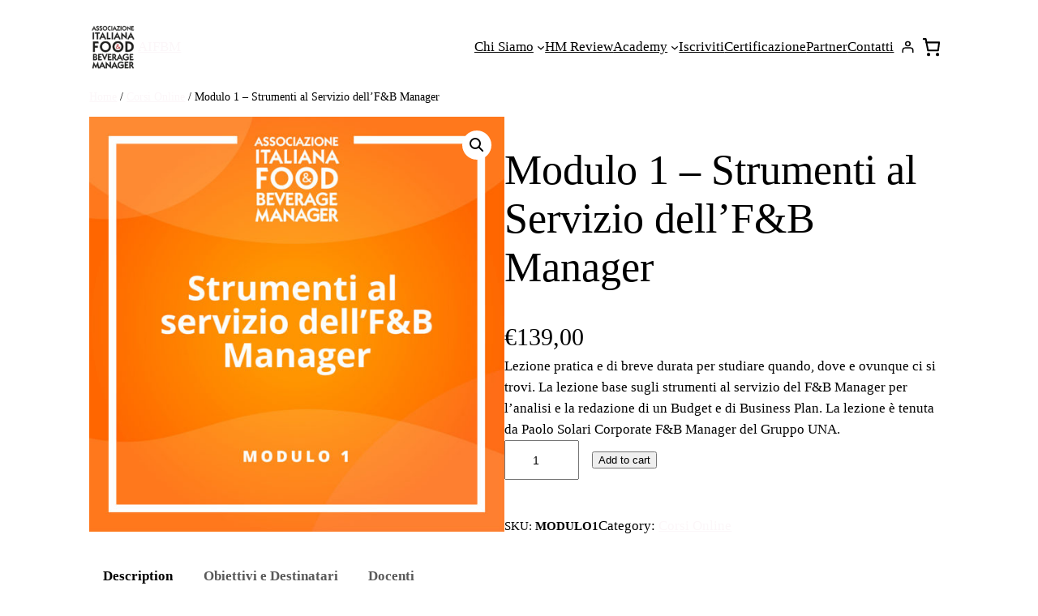

--- FILE ---
content_type: text/css
request_url: https://aifbm.com/wp-content/uploads/elementor/css/post-4705.css?ver=1765810319
body_size: 282
content:
.elementor-kit-4705{--e-global-color-primary:#D51754;--e-global-color-5b8716ea:#8497AD;--e-global-color-9e72934:#FFFFFF;--e-global-color-a7a9ec5:#000000;--e-global-color-05aee29:#3D4B59;--e-global-color-4876125:#8497AD;--e-global-color-82d4b71:#FCF7F9;--e-global-typography-primary-font-family:"Open Sans";--e-global-typography-secondary-font-family:"Open Sans";--e-global-typography-text-font-family:"Open Sans";--e-global-typography-accent-font-family:"Open Sans";--e-global-typography-fe1186a-font-family:"Open Sans";--e-global-typography-fe1186a-font-weight:400;}.elementor-kit-4705 h2{font-size:25px;}.elementor-kit-4705 h3{font-size:20px;}.elementor-section.elementor-section-boxed > .elementor-container{max-width:1290px;}.e-con{--container-max-width:1290px;}.elementor-widget:not(:last-child){margin-block-end:20px;}.elementor-element{--widgets-spacing:20px 20px;}{}h1.entry-title{display:var(--page-title-display);}.elementor-kit-4705 e-page-transition{background-color:#FFBC7D;}@media(max-width:1023px){.elementor-section.elementor-section-boxed > .elementor-container{max-width:1024px;}.e-con{--container-max-width:1024px;}}@media(max-width:766px){.elementor-section.elementor-section-boxed > .elementor-container{max-width:767px;}.e-con{--container-max-width:767px;}}

--- FILE ---
content_type: text/css
request_url: https://aifbm.com/wp-content/uploads/elementor/css/post-4726.css?ver=1765810320
body_size: 863
content:
.elementor-4726 .elementor-element.elementor-element-22fdc3c > .elementor-container > .elementor-column > .elementor-widget-wrap{align-content:center;align-items:center;}.elementor-4726 .elementor-element.elementor-element-22fdc3c{overflow:hidden;}.elementor-bc-flex-widget .elementor-4726 .elementor-element.elementor-element-ee1c147.elementor-column .elementor-widget-wrap{align-items:center;}.elementor-4726 .elementor-element.elementor-element-ee1c147.elementor-column.elementor-element[data-element_type="column"] > .elementor-widget-wrap.elementor-element-populated{align-content:center;align-items:center;}.elementor-4726 .elementor-element.elementor-element-ee1c147.elementor-column > .elementor-widget-wrap{justify-content:center;}.elementor-bc-flex-widget .elementor-4726 .elementor-element.elementor-element-4716c330.elementor-column .elementor-widget-wrap{align-items:center;}.elementor-4726 .elementor-element.elementor-element-4716c330.elementor-column.elementor-element[data-element_type="column"] > .elementor-widget-wrap.elementor-element-populated{align-content:center;align-items:center;}.elementor-bc-flex-widget .elementor-4726 .elementor-element.elementor-element-3425ef88.elementor-column .elementor-widget-wrap{align-items:center;}.elementor-4726 .elementor-element.elementor-element-3425ef88.elementor-column.elementor-element[data-element_type="column"] > .elementor-widget-wrap.elementor-element-populated{align-content:center;align-items:center;}.elementor-bc-flex-widget .elementor-4726 .elementor-element.elementor-element-2de8a78d.elementor-column .elementor-widget-wrap{align-items:center;}.elementor-4726 .elementor-element.elementor-element-2de8a78d.elementor-column.elementor-element[data-element_type="column"] > .elementor-widget-wrap.elementor-element-populated{align-content:center;align-items:center;}.elementor-4726 .elementor-element.elementor-element-6a3ae3f > .elementor-container > .elementor-column > .elementor-widget-wrap{align-content:center;align-items:center;}.elementor-4726 .elementor-element.elementor-element-f96edd4 .elementor-repeater-item-ba7bc10.elementor-social-icon{background-color:var( --e-global-color-05aee29 );}.elementor-4726 .elementor-element.elementor-element-f96edd4 .elementor-repeater-item-78d210f.elementor-social-icon{background-color:var( --e-global-color-05aee29 );}.elementor-4726 .elementor-element.elementor-element-f96edd4 .elementor-repeater-item-c855d26.elementor-social-icon{background-color:var( --e-global-color-05aee29 );}.elementor-4726 .elementor-element.elementor-element-f96edd4 .elementor-repeater-item-4ce8f33.elementor-social-icon{background-color:var( --e-global-color-05aee29 );}.elementor-4726 .elementor-element.elementor-element-f96edd4{--grid-template-columns:repeat(0, auto);--icon-size:15px;--grid-column-gap:5px;--grid-row-gap:0px;}.elementor-4726 .elementor-element.elementor-element-f96edd4 .elementor-widget-container{text-align:left;}.elementor-4726 .elementor-element.elementor-element-65e51e7{text-align:left;}.elementor-4726 .elementor-element.elementor-element-65e51e7 img{width:70%;}.elementor-4726 .elementor-element.elementor-element-08dc008{--main-alignment:right;--divider-style:solid;--subtotal-divider-style:solid;--elementor-remove-from-cart-button:none;--remove-from-cart-button:block;--toggle-button-border-width:0px;--cart-border-style:none;--cart-footer-layout:1fr 1fr;--products-max-height-sidecart:calc(100vh - 240px);--products-max-height-minicart:calc(100vh - 385px);}.elementor-4726 .elementor-element.elementor-element-08dc008 .widget_shopping_cart_content{--subtotal-divider-left-width:0;--subtotal-divider-right-width:0;}.elementor-4726 .elementor-element.elementor-element-d44e60a:not(.elementor-motion-effects-element-type-background), .elementor-4726 .elementor-element.elementor-element-d44e60a > .elementor-motion-effects-container > .elementor-motion-effects-layer{background-color:var( --e-global-color-primary );}.elementor-4726 .elementor-element.elementor-element-d44e60a{transition:background 0.3s, border 0.3s, border-radius 0.3s, box-shadow 0.3s;padding:0px 0px 0px 0px;}.elementor-4726 .elementor-element.elementor-element-d44e60a > .elementor-background-overlay{transition:background 0.3s, border-radius 0.3s, opacity 0.3s;}.elementor-bc-flex-widget .elementor-4726 .elementor-element.elementor-element-629d3149.elementor-column .elementor-widget-wrap{align-items:center;}.elementor-4726 .elementor-element.elementor-element-629d3149.elementor-column.elementor-element[data-element_type="column"] > .elementor-widget-wrap.elementor-element-populated{align-content:center;align-items:center;}.elementor-4726 .elementor-element.elementor-element-629d3149 > .elementor-widget-wrap > .elementor-widget:not(.elementor-widget__width-auto):not(.elementor-widget__width-initial):not(:last-child):not(.elementor-absolute){margin-bottom:0px;}.elementor-4726 .elementor-element.elementor-element-07a9c8e .elementor-menu-toggle{margin:0 auto;}.elementor-4726 .elementor-element.elementor-element-07a9c8e .elementor-nav-menu--main .elementor-item:hover,
					.elementor-4726 .elementor-element.elementor-element-07a9c8e .elementor-nav-menu--main .elementor-item.elementor-item-active,
					.elementor-4726 .elementor-element.elementor-element-07a9c8e .elementor-nav-menu--main .elementor-item.highlighted,
					.elementor-4726 .elementor-element.elementor-element-07a9c8e .elementor-nav-menu--main .elementor-item:focus{color:#fff;}@media(max-width:1023px){.elementor-bc-flex-widget .elementor-4726 .elementor-element.elementor-element-5a846b27.elementor-column .elementor-widget-wrap{align-items:center;}.elementor-4726 .elementor-element.elementor-element-5a846b27.elementor-column.elementor-element[data-element_type="column"] > .elementor-widget-wrap.elementor-element-populated{align-content:center;align-items:center;}.elementor-bc-flex-widget .elementor-4726 .elementor-element.elementor-element-db9ed4b.elementor-column .elementor-widget-wrap{align-items:center;}.elementor-4726 .elementor-element.elementor-element-db9ed4b.elementor-column.elementor-element[data-element_type="column"] > .elementor-widget-wrap.elementor-element-populated{align-content:center;align-items:center;}.elementor-bc-flex-widget .elementor-4726 .elementor-element.elementor-element-5f9f8df2.elementor-column .elementor-widget-wrap{align-items:center;}.elementor-4726 .elementor-element.elementor-element-5f9f8df2.elementor-column.elementor-element[data-element_type="column"] > .elementor-widget-wrap.elementor-element-populated{align-content:center;align-items:center;}}@media(min-width:767px){.elementor-4726 .elementor-element.elementor-element-ee1c147{width:100%;}}@media(max-width:1023px) and (min-width:767px){.elementor-4726 .elementor-element.elementor-element-5a846b27{width:25%;}.elementor-4726 .elementor-element.elementor-element-db9ed4b{width:50%;}.elementor-4726 .elementor-element.elementor-element-5f9f8df2{width:25%;}}@media(max-width:766px){.elementor-4726 .elementor-element.elementor-element-5a846b27{width:25%;}.elementor-bc-flex-widget .elementor-4726 .elementor-element.elementor-element-5a846b27.elementor-column .elementor-widget-wrap{align-items:center;}.elementor-4726 .elementor-element.elementor-element-5a846b27.elementor-column.elementor-element[data-element_type="column"] > .elementor-widget-wrap.elementor-element-populated{align-content:center;align-items:center;}.elementor-4726 .elementor-element.elementor-element-db9ed4b{width:50%;}.elementor-bc-flex-widget .elementor-4726 .elementor-element.elementor-element-db9ed4b.elementor-column .elementor-widget-wrap{align-items:center;}.elementor-4726 .elementor-element.elementor-element-db9ed4b.elementor-column.elementor-element[data-element_type="column"] > .elementor-widget-wrap.elementor-element-populated{align-content:center;align-items:center;}.elementor-4726 .elementor-element.elementor-element-db9ed4b > .elementor-widget-wrap > .elementor-widget:not(.elementor-widget__width-auto):not(.elementor-widget__width-initial):not(:last-child):not(.elementor-absolute){margin-bottom:0px;}.elementor-4726 .elementor-element.elementor-element-b182f3f img{width:70%;}.elementor-4726 .elementor-element.elementor-element-5f9f8df2{width:25%;}.elementor-bc-flex-widget .elementor-4726 .elementor-element.elementor-element-5f9f8df2.elementor-column .elementor-widget-wrap{align-items:center;}.elementor-4726 .elementor-element.elementor-element-5f9f8df2.elementor-column.elementor-element[data-element_type="column"] > .elementor-widget-wrap.elementor-element-populated{align-content:center;align-items:center;}}

--- FILE ---
content_type: text/css
request_url: https://aifbm.com/wp-content/uploads/elementor/css/post-5013.css?ver=1765810320
body_size: 1577
content:
.elementor-5013 .elementor-element.elementor-element-72a630f > .elementor-container > .elementor-column > .elementor-widget-wrap{align-content:center;align-items:center;}.elementor-5013 .elementor-element.elementor-element-81ec440{text-align:left;}.elementor-5013 .elementor-element.elementor-element-81ec440 img{width:70%;}.elementor-5013 .elementor-element.elementor-element-b5a97f2:not(.elementor-motion-effects-element-type-background), .elementor-5013 .elementor-element.elementor-element-b5a97f2 > .elementor-motion-effects-container > .elementor-motion-effects-layer{background-color:#D51754;}.elementor-5013 .elementor-element.elementor-element-b5a97f2{transition:background 0.3s, border 0.3s, border-radius 0.3s, box-shadow 0.3s;margin-top:0px;margin-bottom:0px;padding:60px 0px 0px 0px;}.elementor-5013 .elementor-element.elementor-element-b5a97f2 > .elementor-background-overlay{transition:background 0.3s, border-radius 0.3s, opacity 0.3s;}.elementor-5013 .elementor-element.elementor-element-6f75ea0 > .elementor-widget-wrap > .elementor-widget:not(.elementor-widget__width-auto):not(.elementor-widget__width-initial):not(:last-child):not(.elementor-absolute){margin-bottom:0px;}.elementor-5013 .elementor-element.elementor-element-273515e .elementor-heading-title{color:var( --e-global-color-82d4b71 );font-family:"Open Sans", Sans-serif;font-size:28px;text-transform:uppercase;}.elementor-5013 .elementor-element.elementor-element-273515e > .elementor-widget-container{margin:0px 0px 10px 0px;}.elementor-5013 .elementor-element.elementor-element-66bbdd5{color:var( --e-global-color-82d4b71 );}.elementor-5013 .elementor-element.elementor-element-66bbdd5 > .elementor-widget-container{margin:14px 0px 0px 0px;}.elementor-5013 .elementor-element.elementor-element-3aed708 .elementor-heading-title{color:var( --e-global-color-82d4b71 );font-family:"Open Sans", Sans-serif;font-size:20px;text-transform:capitalize;}.elementor-5013 .elementor-element.elementor-element-3aed708 > .elementor-widget-container{margin:40px 0px 0px 0px;}.elementor-5013 .elementor-element.elementor-element-fa3594c{color:#FCF7F9;}.elementor-5013 .elementor-element.elementor-element-fa3594c > .elementor-widget-container{margin:015px 0px 0px 0px;}.elementor-5013 .elementor-element.elementor-element-3812adc > .elementor-widget-wrap > .elementor-widget:not(.elementor-widget__width-auto):not(.elementor-widget__width-initial):not(:last-child):not(.elementor-absolute){margin-bottom:0px;}.elementor-5013 .elementor-element.elementor-element-f217e1f .elementor-heading-title{color:var( --e-global-color-9e72934 );font-family:"Open Sans", Sans-serif;font-size:28px;text-transform:uppercase;}.elementor-5013 .elementor-element.elementor-element-f217e1f > .elementor-widget-container{margin:0px 0px 10px 0px;padding:0px 0px 0px 14px;}.elementor-5013 .elementor-element.elementor-element-422103a .elementor-nav-menu .elementor-item{font-family:"Open Sans", Sans-serif;font-weight:700;}.elementor-5013 .elementor-element.elementor-element-422103a .elementor-nav-menu--main .elementor-item{padding-left:15px;padding-right:15px;padding-top:13px;padding-bottom:13px;}.elementor-5013 .elementor-element.elementor-element-422103a{--e-nav-menu-horizontal-menu-item-margin:calc( -10px / 2 );}.elementor-5013 .elementor-element.elementor-element-422103a .elementor-nav-menu--main:not(.elementor-nav-menu--layout-horizontal) .elementor-nav-menu > li:not(:last-child){margin-bottom:-10px;}.elementor-5013 .elementor-element.elementor-element-422103a .elementor-nav-menu--dropdown a, .elementor-5013 .elementor-element.elementor-element-422103a .elementor-menu-toggle{color:var( --e-global-color-82d4b71 );}.elementor-5013 .elementor-element.elementor-element-422103a .elementor-nav-menu--dropdown{background-color:var( --e-global-color-primary );}.elementor-5013 .elementor-element.elementor-element-422103a .elementor-nav-menu--dropdown a:hover,
					.elementor-5013 .elementor-element.elementor-element-422103a .elementor-nav-menu--dropdown a.elementor-item-active,
					.elementor-5013 .elementor-element.elementor-element-422103a .elementor-nav-menu--dropdown a.highlighted{background-color:#BC0C3A;}.elementor-5013 .elementor-element.elementor-element-422103a > .elementor-widget-container{margin:0px 0px 0px 0px;padding:0px 0px 0px 0px;}.elementor-5013 .elementor-element.elementor-element-3042c56 > .elementor-widget-wrap > .elementor-widget:not(.elementor-widget__width-auto):not(.elementor-widget__width-initial):not(:last-child):not(.elementor-absolute){margin-bottom:0px;}.elementor-5013 .elementor-element.elementor-element-48beba1 .elementor-heading-title{color:var( --e-global-color-9e72934 );font-family:"Open Sans", Sans-serif;font-size:28px;text-transform:uppercase;}.elementor-5013 .elementor-element.elementor-element-48beba1 > .elementor-widget-container{margin:0px 0px 10px 0px;padding:0px 0px 0px 0px;}.elementor-5013 .elementor-element.elementor-element-18e9d61 .elementor-field-group{padding-right:calc( 10px/2 );padding-left:calc( 10px/2 );margin-bottom:10px;}.elementor-5013 .elementor-element.elementor-element-18e9d61 .elementor-form-fields-wrapper{margin-left:calc( -10px/2 );margin-right:calc( -10px/2 );margin-bottom:-10px;}.elementor-5013 .elementor-element.elementor-element-18e9d61 .elementor-field-group.recaptcha_v3-bottomleft, .elementor-5013 .elementor-element.elementor-element-18e9d61 .elementor-field-group.recaptcha_v3-bottomright{margin-bottom:0;}body.rtl .elementor-5013 .elementor-element.elementor-element-18e9d61 .elementor-labels-inline .elementor-field-group > label{padding-left:0px;}body:not(.rtl) .elementor-5013 .elementor-element.elementor-element-18e9d61 .elementor-labels-inline .elementor-field-group > label{padding-right:0px;}body .elementor-5013 .elementor-element.elementor-element-18e9d61 .elementor-labels-above .elementor-field-group > label{padding-bottom:0px;}.elementor-5013 .elementor-element.elementor-element-18e9d61 .elementor-field-group > label, .elementor-5013 .elementor-element.elementor-element-18e9d61 .elementor-field-subgroup label{color:var( --e-global-color-9e72934 );}.elementor-5013 .elementor-element.elementor-element-18e9d61 .elementor-field-group > label{font-family:"Open Sans", Sans-serif;}.elementor-5013 .elementor-element.elementor-element-18e9d61 .elementor-field-type-html{padding-bottom:0px;font-family:"Open Sans", Sans-serif;}.elementor-5013 .elementor-element.elementor-element-18e9d61 .elementor-field-group .elementor-field, .elementor-5013 .elementor-element.elementor-element-18e9d61 .elementor-field-subgroup label{font-family:"Open Sans", Sans-serif;font-size:12px;}.elementor-5013 .elementor-element.elementor-element-18e9d61 .elementor-field-group:not(.elementor-field-type-upload) .elementor-field:not(.elementor-select-wrapper){background-color:#ffffff;}.elementor-5013 .elementor-element.elementor-element-18e9d61 .elementor-field-group .elementor-select-wrapper select{background-color:#ffffff;}.elementor-5013 .elementor-element.elementor-element-18e9d61 .elementor-button{font-family:"Open Sans", Sans-serif;letter-spacing:1px;padding:0px 30px 0px 26px;}.elementor-5013 .elementor-element.elementor-element-18e9d61 .e-form__buttons__wrapper__button-next{background-color:var( --e-global-color-05aee29 );color:#ffffff;}.elementor-5013 .elementor-element.elementor-element-18e9d61 .elementor-button[type="submit"]{background-color:var( --e-global-color-05aee29 );color:#ffffff;}.elementor-5013 .elementor-element.elementor-element-18e9d61 .elementor-button[type="submit"] svg *{fill:#ffffff;}.elementor-5013 .elementor-element.elementor-element-18e9d61 .e-form__buttons__wrapper__button-previous{color:#ffffff;}.elementor-5013 .elementor-element.elementor-element-18e9d61 .e-form__buttons__wrapper__button-next:hover{color:#ffffff;}.elementor-5013 .elementor-element.elementor-element-18e9d61 .elementor-button[type="submit"]:hover{color:#ffffff;}.elementor-5013 .elementor-element.elementor-element-18e9d61 .elementor-button[type="submit"]:hover svg *{fill:#ffffff;}.elementor-5013 .elementor-element.elementor-element-18e9d61 .e-form__buttons__wrapper__button-previous:hover{color:#ffffff;}.elementor-5013 .elementor-element.elementor-element-18e9d61{--e-form-steps-indicators-spacing:20px;--e-form-steps-indicator-padding:30px;--e-form-steps-indicator-inactive-secondary-color:#ffffff;--e-form-steps-indicator-active-secondary-color:#ffffff;--e-form-steps-indicator-completed-secondary-color:#ffffff;--e-form-steps-divider-width:1px;--e-form-steps-divider-gap:10px;}.elementor-5013 .elementor-element.elementor-element-18e9d61 > .elementor-widget-container{margin:15px 0px 0px 0px;}.elementor-5013 .elementor-element.elementor-element-f35327f{--divider-border-style:solid;--divider-color:var( --e-global-color-82d4b71 );--divider-border-width:1px;}.elementor-5013 .elementor-element.elementor-element-f35327f .elementor-divider-separator{width:100%;}.elementor-5013 .elementor-element.elementor-element-f35327f .elementor-divider{padding-block-start:15px;padding-block-end:15px;}.elementor-5013 .elementor-element.elementor-element-1fed4e7 .elementor-repeater-item-6b49765.elementor-social-icon{background-color:#AD848700;}.elementor-5013 .elementor-element.elementor-element-1fed4e7 .elementor-repeater-item-49fdb2c.elementor-social-icon{background-color:#D5175400;}.elementor-5013 .elementor-element.elementor-element-1fed4e7{--grid-template-columns:repeat(0, auto);--grid-column-gap:5px;--grid-row-gap:0px;}.elementor-5013 .elementor-element.elementor-element-1fed4e7 .elementor-widget-container{text-align:left;}.elementor-5013 .elementor-element.elementor-element-13b9962:not(.elementor-motion-effects-element-type-background), .elementor-5013 .elementor-element.elementor-element-13b9962 > .elementor-motion-effects-container > .elementor-motion-effects-layer{background-color:var( --e-global-color-primary );}.elementor-5013 .elementor-element.elementor-element-13b9962{transition:background 0.3s, border 0.3s, border-radius 0.3s, box-shadow 0.3s;margin-top:0px;margin-bottom:0px;padding:20px 0px 0px 0px;}.elementor-5013 .elementor-element.elementor-element-13b9962 > .elementor-background-overlay{transition:background 0.3s, border-radius 0.3s, opacity 0.3s;}.elementor-5013 .elementor-element.elementor-element-641a413 > .elementor-widget-wrap > .elementor-widget:not(.elementor-widget__width-auto):not(.elementor-widget__width-initial):not(:last-child):not(.elementor-absolute){margin-bottom:0px;}.elementor-5013 .elementor-element.elementor-element-7760867{--divider-border-style:solid;--divider-color:var( --e-global-color-82d4b71 );--divider-border-width:1px;}.elementor-5013 .elementor-element.elementor-element-7760867 .elementor-divider-separator{width:100%;}.elementor-5013 .elementor-element.elementor-element-7760867 .elementor-divider{padding-block-start:15px;padding-block-end:15px;}.elementor-5013 .elementor-element.elementor-element-33e99a4{text-align:center;color:var( --e-global-color-82d4b71 );font-family:"Open Sans", Sans-serif;font-weight:600;}@media(max-width:1023px){.elementor-5013 .elementor-element.elementor-element-81ec440 img{width:100%;}}@media(max-width:1023px) and (min-width:767px){.elementor-5013 .elementor-element.elementor-element-6d870a8{width:25%;}.elementor-5013 .elementor-element.elementor-element-1998960{width:25%;}.elementor-5013 .elementor-element.elementor-element-a96717b{width:25%;}.elementor-5013 .elementor-element.elementor-element-b54c59d{width:25%;}.elementor-5013 .elementor-element.elementor-element-6f75ea0{width:50%;}.elementor-5013 .elementor-element.elementor-element-3812adc{width:100%;}.elementor-5013 .elementor-element.elementor-element-3042c56{width:50%;}}@media(max-width:766px){.elementor-5013 .elementor-element.elementor-element-6d870a8{width:100%;}.elementor-5013 .elementor-element.elementor-element-1998960{width:100%;}.elementor-5013 .elementor-element.elementor-element-a96717b{width:100%;}.elementor-5013 .elementor-element.elementor-element-81ec440{text-align:center;}.elementor-5013 .elementor-element.elementor-element-81ec440 img{width:30%;}.elementor-5013 .elementor-element.elementor-element-b54c59d{width:100%;}.elementor-5013 .elementor-element.elementor-element-273515e{text-align:center;}.elementor-5013 .elementor-element.elementor-element-66bbdd5{text-align:center;}.elementor-5013 .elementor-element.elementor-element-3aed708{text-align:center;}.elementor-5013 .elementor-element.elementor-element-3aed708 > .elementor-widget-container{margin:15px 0px 0px 0px;}.elementor-5013 .elementor-element.elementor-element-fa3594c{text-align:center;}.elementor-5013 .elementor-element.elementor-element-f217e1f{text-align:center;}.elementor-5013 .elementor-element.elementor-element-f217e1f > .elementor-widget-container{margin:25px 0px 0px 0px;padding:0px 0px 0px 0px;}.elementor-5013 .elementor-element.elementor-element-422103a .elementor-nav-menu--main .elementor-item{padding-left:0px;padding-right:0px;}.elementor-5013 .elementor-element.elementor-element-422103a .elementor-nav-menu--dropdown a{padding-left:0px;padding-right:0px;}.elementor-5013 .elementor-element.elementor-element-422103a > .elementor-widget-container{margin:0px 0px 0px 0px;padding:0px 0px 0px 0px;}.elementor-5013 .elementor-element.elementor-element-48beba1{text-align:center;}.elementor-5013 .elementor-element.elementor-element-48beba1 > .elementor-widget-container{margin:25px 0px 0px 0px;padding:0px 0px 0px 0px;}.elementor-5013 .elementor-element.elementor-element-1fed4e7 .elementor-widget-container{text-align:center;}.elementor-5013 .elementor-element.elementor-element-1fed4e7 > .elementor-widget-container{margin:0px 0px 0px 0px;padding:0px 0px 0px 0px;}.elementor-5013 .elementor-element.elementor-element-13b9962{margin-top:-12px;margin-bottom:0px;padding:0px 0px 0px 0px;}.elementor-5013 .elementor-element.elementor-element-641a413 > .elementor-widget-wrap > .elementor-widget:not(.elementor-widget__width-auto):not(.elementor-widget__width-initial):not(:last-child):not(.elementor-absolute){margin-bottom:0px;}.elementor-5013 .elementor-element.elementor-element-641a413 > .elementor-element-populated{margin:0px 0px 0px 0px;--e-column-margin-right:0px;--e-column-margin-left:0px;padding:0px 0px 0px 0px;}.elementor-5013 .elementor-element.elementor-element-7760867 > .elementor-widget-container{margin:0px 0px 0px 0px;padding:0px 0px 0px 0px;}.elementor-5013 .elementor-element.elementor-element-33e99a4{font-size:13px;}}/* Start custom CSS for text-editor, class: .elementor-element-fa3594c */a{
    color:#FCF7F9;
}
a:hover{
    color: #ffffff;
}/* End custom CSS */

--- FILE ---
content_type: application/x-javascript
request_url: https://aifbm.com/wp-content/plugins/custom-payment-gateways-woocommerce/build/index.js?ver=236eb729738f64b534be
body_size: 1822
content:
(()=>{"use strict";var e,t={513:()=>{const e=window.wp.i18n,t=window.wp.htmlEntities,a=window.wp.element,o=window.ReactJSXRuntime,{TextInput:s,SortSelect:n,Textarea:c,CheckboxControl:r,ValidatedTextInput:l}=window.wc.blocksComponents,i=e=>{const{attributes:t,event:a}=e,{type:i,inclass:p}=t;switch(i){case"text":case"number":case"password":case"tel":return(0,o.jsx)(s,{...t,onChange:a,className:`wc-block-components-text-input ${p}`});case"url":case"email":return(0,o.jsx)(l,{...t,onChange:a,className:`wc-block-components-text-input ${p}`});case"checkbox":return(0,o.jsx)(r,{...t,onChange:a,className:`wc-block-components-checkbox__input ${p}`});case"select":return(0,o.jsx)(n,{...t,onChange:a});case"textarea":return(0,o.jsx)("div",{className:"wc-block-components-textarea-wrap",children:(0,o.jsx)(c,{...t,onTextChange:a,placeholder:t.label,className:`wc-block-components-textarea ${p}`})});default:return null}},{extensionCartUpdate:p}=wc.blocksCheckout,{registerPaymentMethod:m}=window.wc.wcBlocksRegistry,{getSetting:u}=window.wc.wcSettings,{PAYMENT_STORE_KEY:w}=window.wc.wcBlocksData;[...Array(1)].map(((s,n)=>{const c=u(`alg_custom_gateway_${n+1}_data`,{}),r=(0,t.decodeEntities)(c.title);var l="",p="",w=[];const d=s=>{const{eventRegistration:n,emitResponse:r,useState:m}=s,{onPaymentSetup:u}=n,[d,y]=m([{}]),h=(0,a.useCallback)(((e,t,a)=>{y((o=>{const s=[...o];return s[t]||(s[t]={}),s[t]={...s[t],label:a},s[t]={...s[t],value:e},s}))}),[y]);return w=d,l=d.map((e=>e.label)),p=d.map((e=>e.value)),(0,a.useEffect)((()=>{const t=u((async()=>c.fields.some(((e,t)=>"checkbox"===e.type?e.required&&!w[t]?.value:e.required&&(!w[t]?.value||""===w[t]?.value.trim())))?{type:r.responseTypes.ERROR,message:(0,e.__)("Please fill in all required fields.","custom-payment-gateways-woocommerce")}:l&&p?{type:r.responseTypes.SUCCESS,meta:{paymentMethodData:{customGatewayIS:!0,GatewayISData:p.join(","),GatewayISNames:l.join(",")}}}:{type:r.responseTypes.ERROR,message:(0,e.__)("There was an error.","custom-payment-gateways-woocommerce")}));return()=>{t()}}),[r.responseTypes,u,y]),(0,o.jsxs)(o.Fragment,{children:[(0,o.jsx)("div",{dangerouslySetInnerHTML:{__html:(0,t.decodeEntities)(c.description||"")}}),c?.fields?.map(((e,t)=>(0,o.jsx)(i,{attributes:{...e,errorId:`${e.name}-error`,placeholder:void 0,..."checkbox"===e.type?{checked:d[t]?.value}:{value:d[t]?.value||""},..."select"===e.type?{options:e.options?.map(((e,t)=>({key:e,label:e})))}:{}},event:a=>h("select"===e.type?a.target.value:a,t,e.label)},e.name||t)))]})},y=e=>{const{PaymentMethodLabel:t}=e.components;return(0,o.jsx)(t,{text:r})};window.onload=function(){const e=document.querySelector("#radio-control-wc-payment-method-options-alg_custom_gateway_1__label");if(e&&c.icon){const t=document.createElement("img");t.src=c.icon,t.alt=c.title,t.style.width="24px",t.style.height="24px",e.appendChild(t)}},m({name:`alg_custom_gateway_${n+1}`,gatewayId:`alg_custom_gateway_${n+1}`,label:(0,o.jsx)(y,{}),content:(0,o.jsx)(d,{useState:a.useState}),edit:(0,o.jsx)(d,{useState:a.useState}),canMakePayment:()=>!0,ariaLabel:r||"gateway",supports:{features:c.supports}})})),wp?.hooks?.addAction("experimental__woocommerce_blocks-checkout-set-active-payment-method","extension-fees",(function(e){p({namespace:"extension-fees",data:{payment_method:e.value}})}))}},a={};function o(e){var s=a[e];if(void 0!==s)return s.exports;var n=a[e]={exports:{}};return t[e](n,n.exports,o),n.exports}o.m=t,e=[],o.O=(t,a,s,n)=>{if(!a){var c=1/0;for(p=0;p<e.length;p++){a=e[p][0],s=e[p][1],n=e[p][2];for(var r=!0,l=0;l<a.length;l++)(!1&n||c>=n)&&Object.keys(o.O).every((e=>o.O[e](a[l])))?a.splice(l--,1):(r=!1,n<c&&(c=n));if(r){e.splice(p--,1);var i=s();void 0!==i&&(t=i)}}return t}n=n||0;for(var p=e.length;p>0&&e[p-1][2]>n;p--)e[p]=e[p-1];e[p]=[a,s,n]},o.o=(e,t)=>Object.prototype.hasOwnProperty.call(e,t),(()=>{var e={57:0,350:0};o.O.j=t=>0===e[t];var t=(t,a)=>{var s,n,c=a[0],r=a[1],l=a[2],i=0;if(c.some((t=>0!==e[t]))){for(s in r)o.o(r,s)&&(o.m[s]=r[s]);if(l)var p=l(o)}for(t&&t(a);i<c.length;i++)n=c[i],o.o(e,n)&&e[n]&&e[n][0](),e[n]=0;return o.O(p)},a=self.webpackChunkcustom_payment_gateways_woocommerce=self.webpackChunkcustom_payment_gateways_woocommerce||[];a.forEach(t.bind(null,0)),a.push=t.bind(null,a.push.bind(a))})();var s=o.O(void 0,[350],(()=>o(513)));s=o.O(s)})();

--- FILE ---
content_type: application/x-javascript
request_url: https://aifbm.com/wp-content/plugins/woocommerce-gateway-stripe/build/upe_blocks.js?ver=fea74077a20387ad88e55aa2b1d75946
body_size: 96034
content:
!function(t){var e={};function n(r){if(e[r])return e[r].exports;var i=e[r]={i:r,l:!1,exports:{}};return t[r].call(i.exports,i,i.exports,n),i.l=!0,i.exports}n.m=t,n.c=e,n.d=function(t,e,r){n.o(t,e)||Object.defineProperty(t,e,{enumerable:!0,get:r})},n.r=function(t){"undefined"!=typeof Symbol&&Symbol.toStringTag&&Object.defineProperty(t,Symbol.toStringTag,{value:"Module"}),Object.defineProperty(t,"__esModule",{value:!0})},n.t=function(t,e){if(1&e&&(t=n(t)),8&e)return t;if(4&e&&"object"==typeof t&&t&&t.__esModule)return t;var r=Object.create(null);if(n.r(r),Object.defineProperty(r,"default",{enumerable:!0,value:t}),2&e&&"string"!=typeof t)for(var i in t)n.d(r,i,function(e){return t[e]}.bind(null,i));return r},n.n=function(t){var e=t&&t.__esModule?function(){return t.default}:function(){return t};return n.d(e,"a",e),e},n.o=function(t,e){return Object.prototype.hasOwnProperty.call(t,e)},n.p="",n(n.s=369)}([function(t,e){t.exports=window.React},function(t,e){t.exports=window.wp.element},function(t,e){t.exports=window.wp.i18n},function(t,e){t.exports=window.wp.data},function(t,e,n){"use strict";function r(){return(r=Object.assign||function(t){for(var e=1;e<arguments.length;e++){var n=arguments[e];for(var r in n)Object.prototype.hasOwnProperty.call(n,r)&&(t[r]=n[r])}return t}).apply(this,arguments)}var i=n(0),M=function(t){var e=Object.create(null);return function(n){return void 0===e[n]&&(e[n]=t(n)),e[n]}},o=/^((children|dangerouslySetInnerHTML|key|ref|autoFocus|defaultValue|defaultChecked|innerHTML|suppressContentEditableWarning|suppressHydrationWarning|valueLink|accept|acceptCharset|accessKey|action|allow|allowUserMedia|allowPaymentRequest|allowFullScreen|allowTransparency|alt|async|autoComplete|autoPlay|capture|cellPadding|cellSpacing|challenge|charSet|checked|cite|classID|className|cols|colSpan|content|contentEditable|contextMenu|controls|controlsList|coords|crossOrigin|data|dateTime|decoding|default|defer|dir|disabled|disablePictureInPicture|download|draggable|encType|enterKeyHint|form|formAction|formEncType|formMethod|formNoValidate|formTarget|frameBorder|headers|height|hidden|high|href|hrefLang|htmlFor|httpEquiv|id|inputMode|integrity|is|keyParams|keyType|kind|label|lang|list|loading|loop|low|marginHeight|marginWidth|max|maxLength|media|mediaGroup|method|min|minLength|multiple|muted|name|nonce|noValidate|open|optimum|pattern|placeholder|playsInline|poster|preload|profile|radioGroup|readOnly|referrerPolicy|rel|required|reversed|role|rows|rowSpan|sandbox|scope|scoped|scrolling|seamless|selected|shape|size|sizes|slot|span|spellCheck|src|srcDoc|srcLang|srcSet|start|step|style|summary|tabIndex|target|title|translate|type|useMap|value|width|wmode|wrap|about|datatype|inlist|prefix|property|resource|typeof|vocab|autoCapitalize|autoCorrect|autoSave|color|incremental|fallback|inert|itemProp|itemScope|itemType|itemID|itemRef|on|option|results|security|unselectable|accentHeight|accumulate|additive|alignmentBaseline|allowReorder|alphabetic|amplitude|arabicForm|ascent|attributeName|attributeType|autoReverse|azimuth|baseFrequency|baselineShift|baseProfile|bbox|begin|bias|by|calcMode|capHeight|clip|clipPathUnits|clipPath|clipRule|colorInterpolation|colorInterpolationFilters|colorProfile|colorRendering|contentScriptType|contentStyleType|cursor|cx|cy|d|decelerate|descent|diffuseConstant|direction|display|divisor|dominantBaseline|dur|dx|dy|edgeMode|elevation|enableBackground|end|exponent|externalResourcesRequired|fill|fillOpacity|fillRule|filter|filterRes|filterUnits|floodColor|floodOpacity|focusable|fontFamily|fontSize|fontSizeAdjust|fontStretch|fontStyle|fontVariant|fontWeight|format|from|fr|fx|fy|g1|g2|glyphName|glyphOrientationHorizontal|glyphOrientationVertical|glyphRef|gradientTransform|gradientUnits|hanging|horizAdvX|horizOriginX|ideographic|imageRendering|in|in2|intercept|k|k1|k2|k3|k4|kernelMatrix|kernelUnitLength|kerning|keyPoints|keySplines|keyTimes|lengthAdjust|letterSpacing|lightingColor|limitingConeAngle|local|markerEnd|markerMid|markerStart|markerHeight|markerUnits|markerWidth|mask|maskContentUnits|maskUnits|mathematical|mode|numOctaves|offset|opacity|operator|order|orient|orientation|origin|overflow|overlinePosition|overlineThickness|panose1|paintOrder|pathLength|patternContentUnits|patternTransform|patternUnits|pointerEvents|points|pointsAtX|pointsAtY|pointsAtZ|preserveAlpha|preserveAspectRatio|primitiveUnits|r|radius|refX|refY|renderingIntent|repeatCount|repeatDur|requiredExtensions|requiredFeatures|restart|result|rotate|rx|ry|scale|seed|shapeRendering|slope|spacing|specularConstant|specularExponent|speed|spreadMethod|startOffset|stdDeviation|stemh|stemv|stitchTiles|stopColor|stopOpacity|strikethroughPosition|strikethroughThickness|string|stroke|strokeDasharray|strokeDashoffset|strokeLinecap|strokeLinejoin|strokeMiterlimit|strokeOpacity|strokeWidth|surfaceScale|systemLanguage|tableValues|targetX|targetY|textAnchor|textDecoration|textRendering|textLength|to|transform|u1|u2|underlinePosition|underlineThickness|unicode|unicodeBidi|unicodeRange|unitsPerEm|vAlphabetic|vHanging|vIdeographic|vMathematical|values|vectorEffect|version|vertAdvY|vertOriginX|vertOriginY|viewBox|viewTarget|visibility|widths|wordSpacing|writingMode|x|xHeight|x1|x2|xChannelSelector|xlinkActuate|xlinkArcrole|xlinkHref|xlinkRole|xlinkShow|xlinkTitle|xlinkType|xmlBase|xmlns|xmlnsXlink|xmlLang|xmlSpace|y|y1|y2|yChannelSelector|z|zoomAndPan|for|class|autofocus)|(([Dd][Aa][Tt][Aa]|[Aa][Rr][Ii][Aa]|x)-.*))$/,u=M((function(t){return o.test(t)||111===t.charCodeAt(0)&&110===t.charCodeAt(1)&&t.charCodeAt(2)<91})),a=function(){function t(t){var e=this;this._insertTag=function(t){var n;n=0===e.tags.length?e.insertionPoint?e.insertionPoint.nextSibling:e.prepend?e.container.firstChild:e.before:e.tags[e.tags.length-1].nextSibling,e.container.insertBefore(t,n),e.tags.push(t)},this.isSpeedy=void 0===t.speedy||t.speedy,this.tags=[],this.ctr=0,this.nonce=t.nonce,this.key=t.key,this.container=t.container,this.prepend=t.prepend,this.insertionPoint=t.insertionPoint,this.before=null}var e=t.prototype;return e.hydrate=function(t){t.forEach(this._insertTag)},e.insert=function(t){this.ctr%(this.isSpeedy?65e3:1)==0&&this._insertTag(function(t){var e=document.createElement("style");return e.setAttribute("data-emotion",t.key),void 0!==t.nonce&&e.setAttribute("nonce",t.nonce),e.appendChild(document.createTextNode("")),e.setAttribute("data-s",""),e}(this));var e=this.tags[this.tags.length-1];if(this.isSpeedy){var n=function(t){if(t.sheet)return t.sheet;for(var e=0;e<document.styleSheets.length;e++)if(document.styleSheets[e].ownerNode===t)return document.styleSheets[e]}(e);try{n.insertRule(t,n.cssRules.length)}catch(t){}}else e.appendChild(document.createTextNode(t));this.ctr++},e.flush=function(){this.tags.forEach((function(t){return t.parentNode&&t.parentNode.removeChild(t)})),this.tags=[],this.ctr=0},t}(),c="-ms-",s="-moz-",l="-webkit-",j="comm",g="rule",N="decl",L="@keyframes",y=Math.abs,D=String.fromCharCode,I=Object.assign;function d(t){return t.trim()}function T(t,e,n){return t.replace(e,n)}function p(t,e){return t.indexOf(e)}function A(t,e){return 0|t.charCodeAt(e)}function f(t,e,n){return t.slice(e,n)}function z(t){return t.length}function w(t){return t.length}function x(t,e){return e.push(t),t}var S=1,h=1,E=0,C=0,m=0,O="";function v(t,e,n,r,i,M,o){return{value:t,root:e,parent:n,type:r,props:i,children:M,line:S,column:h,length:o,return:""}}function b(t,e){return I(v("",null,null,"",null,null,0),t,{length:-t.length},e)}function Y(){return m=C>0?A(O,--C):0,h--,10===m&&(h=1,S--),m}function k(){return m=C<E?A(O,C++):0,h++,10===m&&(h=1,S++),m}function Q(){return A(O,C)}function U(){return C}function _(t,e){return f(O,t,e)}function P(t){switch(t){case 0:case 9:case 10:case 13:case 32:return 5;case 33:case 43:case 44:case 47:case 62:case 64:case 126:case 59:case 123:case 125:return 4;case 58:return 3;case 34:case 39:case 40:case 91:return 2;case 41:case 93:return 1}return 0}function R(t){return S=h=1,E=z(O=t),C=0,[]}function Z(t){return O="",t}function G(t){return d(_(C-1,function t(e){for(;k();)switch(m){case e:return C;case 34:case 39:34!==e&&39!==e&&t(m);break;case 40:41===e&&t(e);break;case 92:k()}return C}(91===t?t+2:40===t?t+1:t)))}function B(t){for(;(m=Q())&&m<33;)k();return P(t)>2||P(m)>3?"":" "}function W(t,e){for(;--e&&k()&&!(m<48||m>102||m>57&&m<65||m>70&&m<97););return _(t,U()+(e<6&&32==Q()&&32==k()))}function V(t,e){for(;k()&&t+m!==57&&(t+m!==84||47!==Q()););return"/*"+_(e,C-1)+"*"+D(47===t?t:k())}function H(t){for(;!P(Q());)k();return _(t,C)}function F(t,e,n,r,i,M,o,u,a,c,s){for(var l=i-1,j=0===i?M:[""],N=w(j),L=0,D=0,I=0;L<r;++L)for(var p=0,A=f(t,l+1,l=y(D=o[L])),z=t;p<N;++p)(z=d(D>0?j[p]+" "+A:T(A,/&\f/g,j[p])))&&(a[I++]=z);return v(t,e,n,0===i?g:u,a,c,s)}function J(t,e,n){return v(t,e,n,j,D(m),f(t,2,-2),0)}function X(t,e,n,r){return v(t,e,n,N,f(t,0,r),f(t,r+1,-1),r)}function q(t,e){for(var n="",r=w(t),i=0;i<r;i++)n+=e(t[i],i,t,e)||"";return n}function $(t,e,n,r){switch(t.type){case"@import":case N:return t.return=t.return||t.value;case j:return"";case L:return t.return=t.value+"{"+q(t.children,r)+"}";case g:t.value=t.props.join(",")}return z(n=q(t.children,r))?t.return=t.value+"{"+n+"}":""}function K(t){return function(e){e.root||(e=e.return)&&t(e)}}var tt=function(t,e,n){for(var r=0,i=0;r=i,i=Q(),38===r&&12===i&&(e[n]=1),!P(i);)k();return _(t,C)},et=new WeakMap,nt=function(t){if("rule"===t.type&&t.parent&&!(t.length<1)){for(var e=t.value,n=t.parent,r=t.column===n.column&&t.line===n.line;"rule"!==n.type;)if(!(n=n.parent))return;if((1!==t.props.length||58===e.charCodeAt(0)||et.get(n))&&!r){et.set(t,!0);for(var i=[],M=function(t,e){return Z(function(t,e){var n=-1,r=44;do{switch(P(r)){case 0:38===r&&12===Q()&&(e[n]=1),t[n]+=tt(C-1,e,n);break;case 2:t[n]+=G(r);break;case 4:if(44===r){t[++n]=58===Q()?"&\f":"",e[n]=t[n].length;break}default:t[n]+=D(r)}}while(r=k());return t}(R(t),e))}(e,i),o=n.props,u=0,a=0;u<M.length;u++)for(var c=0;c<o.length;c++,a++)t.props[a]=i[u]?M[u].replace(/&\f/g,o[c]):o[c]+" "+M[u]}}},rt=function(t){if("decl"===t.type){var e=t.value;108===e.charCodeAt(0)&&98===e.charCodeAt(2)&&(t.return="",t.value="")}},it=[function(t,e,n,r){if(t.length>-1&&!t.return)switch(t.type){case N:t.return=function t(e,n){switch(function(t,e){return(((e<<2^A(t,0))<<2^A(t,1))<<2^A(t,2))<<2^A(t,3)}(e,n)){case 5103:return l+"print-"+e+e;case 5737:case 4201:case 3177:case 3433:case 1641:case 4457:case 2921:case 5572:case 6356:case 5844:case 3191:case 6645:case 3005:case 6391:case 5879:case 5623:case 6135:case 4599:case 4855:case 4215:case 6389:case 5109:case 5365:case 5621:case 3829:return l+e+e;case 5349:case 4246:case 4810:case 6968:case 2756:return l+e+s+e+c+e+e;case 6828:case 4268:return l+e+c+e+e;case 6165:return l+e+c+"flex-"+e+e;case 5187:return l+e+T(e,/(\w+).+(:[^]+)/,l+"box-$1$2"+c+"flex-$1$2")+e;case 5443:return l+e+c+"flex-item-"+T(e,/flex-|-self/,"")+e;case 4675:return l+e+c+"flex-line-pack"+T(e,/align-content|flex-|-self/,"")+e;case 5548:return l+e+c+T(e,"shrink","negative")+e;case 5292:return l+e+c+T(e,"basis","preferred-size")+e;case 6060:return l+"box-"+T(e,"-grow","")+l+e+c+T(e,"grow","positive")+e;case 4554:return l+T(e,/([^-])(transform)/g,"$1"+l+"$2")+e;case 6187:return T(T(T(e,/(zoom-|grab)/,l+"$1"),/(image-set)/,l+"$1"),e,"")+e;case 5495:case 3959:return T(e,/(image-set\([^]*)/,l+"$1$`$1");case 4968:return T(T(e,/(.+:)(flex-)?(.*)/,l+"box-pack:$3"+c+"flex-pack:$3"),/s.+-b[^;]+/,"justify")+l+e+e;case 4095:case 3583:case 4068:case 2532:return T(e,/(.+)-inline(.+)/,l+"$1$2")+e;case 8116:case 7059:case 5753:case 5535:case 5445:case 5701:case 4933:case 4677:case 5533:case 5789:case 5021:case 4765:if(z(e)-1-n>6)switch(A(e,n+1)){case 109:if(45!==A(e,n+4))break;case 102:return T(e,/(.+:)(.+)-([^]+)/,"$1"+l+"$2-$3$1"+s+(108==A(e,n+3)?"$3":"$2-$3"))+e;case 115:return~p(e,"stretch")?t(T(e,"stretch","fill-available"),n)+e:e}break;case 4949:if(115!==A(e,n+1))break;case 6444:switch(A(e,z(e)-3-(~p(e,"!important")&&10))){case 107:return T(e,":",":"+l)+e;case 101:return T(e,/(.+:)([^;!]+)(;|!.+)?/,"$1"+l+(45===A(e,14)?"inline-":"")+"box$3$1"+l+"$2$3$1"+c+"$2box$3")+e}break;case 5936:switch(A(e,n+11)){case 114:return l+e+c+T(e,/[svh]\w+-[tblr]{2}/,"tb")+e;case 108:return l+e+c+T(e,/[svh]\w+-[tblr]{2}/,"tb-rl")+e;case 45:return l+e+c+T(e,/[svh]\w+-[tblr]{2}/,"lr")+e}return l+e+c+e+e}return e}(t.value,t.length);break;case L:return q([b(t,{value:T(t.value,"@","@"+l)})],r);case g:if(t.length)return function(t,e){return t.map(e).join("")}(t.props,(function(e){switch(function(t,e){return(t=/(::plac\w+|:read-\w+)/.exec(t))?t[0]:t}(e)){case":read-only":case":read-write":return q([b(t,{props:[T(e,/:(read-\w+)/,":-moz-$1")]})],r);case"::placeholder":return q([b(t,{props:[T(e,/:(plac\w+)/,":"+l+"input-$1")]}),b(t,{props:[T(e,/:(plac\w+)/,":-moz-$1")]}),b(t,{props:[T(e,/:(plac\w+)/,c+"input-$1")]})],r)}return""}))}}],Mt=function(t){var e=t.key;if("css"===e){var n=document.querySelectorAll("style[data-emotion]:not([data-s])");Array.prototype.forEach.call(n,(function(t){-1!==t.getAttribute("data-emotion").indexOf(" ")&&(document.head.appendChild(t),t.setAttribute("data-s",""))}))}var r,i,M=t.stylisPlugins||it,o={},u=[];r=t.container||document.head,Array.prototype.forEach.call(document.querySelectorAll('style[data-emotion^="'+e+' "]'),(function(t){for(var e=t.getAttribute("data-emotion").split(" "),n=1;n<e.length;n++)o[e[n]]=!0;u.push(t)}));var c,s=[nt,rt],l=[$,K((function(t){c.insert(t)}))],j=function(t){var e=w(t);return function(n,r,i,M){for(var o="",u=0;u<e;u++)o+=t[u](n,r,i,M)||"";return o}}(s.concat(M,l));i=function(t,e,n,r){c=n,q(function(t){return Z(function t(e,n,r,i,M,o,u,a,c){for(var s=0,l=0,j=u,g=0,N=0,L=0,y=1,I=1,d=1,A=0,f="",w=M,S=o,h=i,E=f;I;)switch(L=A,A=k()){case 40:if(108!=L&&58==E.charCodeAt(j-1)){-1!=p(E+=T(G(A),"&","&\f"),"&\f")&&(d=-1);break}case 34:case 39:case 91:E+=G(A);break;case 9:case 10:case 13:case 32:E+=B(L);break;case 92:E+=W(U()-1,7);continue;case 47:switch(Q()){case 42:case 47:x(J(V(k(),U()),n,r),c);break;default:E+="/"}break;case 123*y:a[s++]=z(E)*d;case 125*y:case 59:case 0:switch(A){case 0:case 125:I=0;case 59+l:N>0&&z(E)-j&&x(N>32?X(E+";",i,r,j-1):X(T(E," ","")+";",i,r,j-2),c);break;case 59:E+=";";default:if(x(h=F(E,n,r,s,l,M,a,f,w=[],S=[],j),o),123===A)if(0===l)t(E,n,h,h,w,o,j,a,S);else switch(g){case 100:case 109:case 115:t(e,h,h,i&&x(F(e,h,h,0,0,M,a,f,M,w=[],j),S),M,S,j,a,i?w:S);break;default:t(E,h,h,h,[""],S,0,a,S)}}s=l=N=0,y=d=1,f=E="",j=u;break;case 58:j=1+z(E),N=L;default:if(y<1)if(123==A)--y;else if(125==A&&0==y++&&125==Y())continue;switch(E+=D(A),A*y){case 38:d=l>0?1:(E+="\f",-1);break;case 44:a[s++]=(z(E)-1)*d,d=1;break;case 64:45===Q()&&(E+=G(k())),g=Q(),l=j=z(f=E+=H(U())),A++;break;case 45:45===L&&2==z(E)&&(y=0)}}return o}("",null,null,null,[""],t=R(t),0,[0],t))}(t?t+"{"+e.styles+"}":e.styles),j),r&&(g.inserted[e.name]=!0)};var g={key:e,sheet:new a({key:e,container:r,nonce:t.nonce,speedy:t.speedy,prepend:t.prepend,insertionPoint:t.insertionPoint}),nonce:t.nonce,inserted:o,registered:{},insert:i};return g.sheet.hydrate(u),g};function ot(t,e,n){var r="";return n.split(" ").forEach((function(n){void 0!==t[n]?e.push(t[n]+";"):r+=n+" "})),r}n(220);var ut=function(t,e,n){var r=t.key+"-"+e.name;if(!1===n&&void 0===t.registered[r]&&(t.registered[r]=e.styles),void 0===t.inserted[e.name]){var i=e;do{t.insert(e===i?"."+r:"",i,t.sheet,!0),i=i.next}while(void 0!==i)}},at=function(t){for(var e,n=0,r=0,i=t.length;i>=4;++r,i-=4)e=1540483477*(65535&(e=255&t.charCodeAt(r)|(255&t.charCodeAt(++r))<<8|(255&t.charCodeAt(++r))<<16|(255&t.charCodeAt(++r))<<24))+(59797*(e>>>16)<<16),n=1540483477*(65535&(e^=e>>>24))+(59797*(e>>>16)<<16)^1540483477*(65535&n)+(59797*(n>>>16)<<16);switch(i){case 3:n^=(255&t.charCodeAt(r+2))<<16;case 2:n^=(255&t.charCodeAt(r+1))<<8;case 1:n=1540483477*(65535&(n^=255&t.charCodeAt(r)))+(59797*(n>>>16)<<16)}return(((n=1540483477*(65535&(n^=n>>>13))+(59797*(n>>>16)<<16))^n>>>15)>>>0).toString(36)},ct={animationIterationCount:1,borderImageOutset:1,borderImageSlice:1,borderImageWidth:1,boxFlex:1,boxFlexGroup:1,boxOrdinalGroup:1,columnCount:1,columns:1,flex:1,flexGrow:1,flexPositive:1,flexShrink:1,flexNegative:1,flexOrder:1,gridRow:1,gridRowEnd:1,gridRowSpan:1,gridRowStart:1,gridColumn:1,gridColumnEnd:1,gridColumnSpan:1,gridColumnStart:1,msGridRow:1,msGridRowSpan:1,msGridColumn:1,msGridColumnSpan:1,fontWeight:1,lineHeight:1,opacity:1,order:1,orphans:1,tabSize:1,widows:1,zIndex:1,zoom:1,WebkitLineClamp:1,fillOpacity:1,floodOpacity:1,stopOpacity:1,strokeDasharray:1,strokeDashoffset:1,strokeMiterlimit:1,strokeOpacity:1,strokeWidth:1},st=/[A-Z]|^ms/g,lt=/_EMO_([^_]+?)_([^]*?)_EMO_/g,jt=function(t){return 45===t.charCodeAt(1)},gt=function(t){return null!=t&&"boolean"!=typeof t},Nt=M((function(t){return jt(t)?t:t.replace(st,"-$&").toLowerCase()})),Lt=function(t,e){switch(t){case"animation":case"animationName":if("string"==typeof e)return e.replace(lt,(function(t,e,n){return Dt={name:e,styles:n,next:Dt},e}))}return 1===ct[t]||jt(t)||"number"!=typeof e||0===e?e:e+"px"};function yt(t,e,n){if(null==n)return"";if(void 0!==n.__emotion_styles)return n;switch(typeof n){case"boolean":return"";case"object":if(1===n.anim)return Dt={name:n.name,styles:n.styles,next:Dt},n.name;if(void 0!==n.styles){var r=n.next;if(void 0!==r)for(;void 0!==r;)Dt={name:r.name,styles:r.styles,next:Dt},r=r.next;return n.styles+";"}return function(t,e,n){var r="";if(Array.isArray(n))for(var i=0;i<n.length;i++)r+=yt(t,e,n[i])+";";else for(var M in n){var o=n[M];if("object"!=typeof o)null!=e&&void 0!==e[o]?r+=M+"{"+e[o]+"}":gt(o)&&(r+=Nt(M)+":"+Lt(M,o)+";");else if(!Array.isArray(o)||"string"!=typeof o[0]||null!=e&&void 0!==e[o[0]]){var u=yt(t,e,o);switch(M){case"animation":case"animationName":r+=Nt(M)+":"+u+";";break;default:r+=M+"{"+u+"}"}}else for(var a=0;a<o.length;a++)gt(o[a])&&(r+=Nt(M)+":"+Lt(M,o[a])+";")}return r}(t,e,n);case"function":if(void 0!==t){var i=Dt,M=n(t);return Dt=i,yt(t,e,M)}}if(null==e)return n;var o=e[n];return void 0!==o?o:n}var Dt,It=/label:\s*([^\s;\n{]+)\s*(;|$)/g,dt=function(t,e,n){if(1===t.length&&"object"==typeof t[0]&&null!==t[0]&&void 0!==t[0].styles)return t[0];var r=!0,i="";Dt=void 0;var M=t[0];null==M||void 0===M.raw?(r=!1,i+=yt(n,e,M)):i+=M[0];for(var o=1;o<t.length;o++)i+=yt(n,e,t[o]),r&&(i+=M[o]);It.lastIndex=0;for(var u,a="";null!==(u=It.exec(i));)a+="-"+u[1];return{name:at(i)+a,styles:i,next:Dt}},Tt=Object(i.createContext)("undefined"!=typeof HTMLElement?Mt({key:"css"}):null);Tt.Provider;var pt=function(t){return Object(i.forwardRef)((function(e,n){var r=Object(i.useContext)(Tt);return t(e,r,n)}))},At=Object(i.createContext)({}),ft=u,zt=function(t){return"theme"!==t},wt=function(t){return"string"==typeof t&&t.charCodeAt(0)>96?ft:zt},xt=function(t,e,n){var r;if(e){var i=e.shouldForwardProp;r=t.__emotion_forwardProp&&i?function(e){return t.__emotion_forwardProp(e)&&i(e)}:i}return"function"!=typeof r&&n&&(r=t.__emotion_forwardProp),r},St=function(){return null};e.a=function t(e,n){var M,o,u=e.__emotion_real===e,a=u&&e.__emotion_base||e;void 0!==n&&(M=n.label,o=n.target);var c=xt(e,n,u),s=c||wt(a),l=!s("as");return function(){var j=arguments,g=u&&void 0!==e.__emotion_styles?e.__emotion_styles.slice(0):[];if(void 0!==M&&g.push("label:"+M+";"),null==j[0]||void 0===j[0].raw)g.push.apply(g,j);else{g.push(j[0][0]);for(var N=j.length,L=1;L<N;L++)g.push(j[L],j[0][L])}var y=pt((function(t,e,n){var r=l&&t.as||a,M="",u=[],j=t;if(null==t.theme){for(var N in j={},t)j[N]=t[N];j.theme=Object(i.useContext)(At)}"string"==typeof t.className?M=ot(e.registered,u,t.className):null!=t.className&&(M=t.className+" ");var L=dt(g.concat(u),e.registered,j);ut(e,L,"string"==typeof r),M+=e.key+"-"+L.name,void 0!==o&&(M+=" "+o);var y=l&&void 0===c?wt(r):s,D={};for(var I in t)l&&"as"===I||y(I)&&(D[I]=t[I]);D.className=M,D.ref=n;var d=Object(i.createElement)(r,D),T=Object(i.createElement)(St,null);return Object(i.createElement)(i.Fragment,null,T,d)}));return y.displayName=void 0!==M?M:"Styled("+("string"==typeof a?a:a.displayName||a.name||"Component")+")",y.defaultProps=e.defaultProps,y.__emotion_real=y,y.__emotion_base=a,y.__emotion_styles=g,y.__emotion_forwardProp=c,Object.defineProperty(y,"toString",{value:function(){return"."+o}}),y.withComponent=function(e,i){return t(e,r({},n,i,{shouldForwardProp:xt(y,i,!0)})).apply(void 0,g)},y}}},,function(t,e){function n(){return t.exports=n=Object.assign||function(t){for(var e=1;e<arguments.length;e++){var n=arguments[e];for(var r in n)Object.prototype.hasOwnProperty.call(n,r)&&(t[r]=n[r])}return t},t.exports.__esModule=!0,t.exports.default=t.exports,n.apply(this,arguments)}t.exports=n,t.exports.__esModule=!0,t.exports.default=t.exports},function(t,e,n){"use strict";var r=n(12),i=n(78),M=n(65),o=n(10),u=n(84).f,a=n(128),c=n(27),s=n(42),l=n(32),j=n(21),g=function(t){var e=function(n,r,M){if(this instanceof e){switch(arguments.length){case 0:return new t;case 1:return new t(n);case 2:return new t(n,r)}return new t(n,r,M)}return i(t,this,arguments)};return e.prototype=t.prototype,e};t.exports=function(t,e){var n,i,N,L,y,D,I,d,T=t.target,p=t.global,A=t.stat,f=t.proto,z=p?r:A?r[T]:(r[T]||{}).prototype,w=p?c:c[T]||l(c,T,{})[T],x=w.prototype;for(N in e)n=!a(p?N:T+(A?".":"#")+N,t.forced)&&z&&j(z,N),y=w[N],n&&(D=t.dontCallGetSet?(d=u(z,N))&&d.value:z[N]),L=n&&D?D:e[N],n&&typeof y==typeof L||(I=t.bind&&n?s(L,r):t.wrap&&n?g(L):f&&o(L)?M(L):L,(t.sham||L&&L.sham||y&&y.sham)&&l(I,"sham",!0),l(w,N,I),f&&(j(c,i=T+"Prototype")||l(c,i,{}),l(c[i],N,L),t.real&&x&&!x[N]&&l(x,N,L)))}},,function(t,e,n){var r=n(53),i=Function.prototype,M=i.call,o=r&&i.bind.bind(M,M);t.exports=r?o:function(t){return function(){return M.apply(t,arguments)}}},function(t,e,n){var r=n(113),i=r.all;t.exports=r.IS_HTMLDDA?function(t){return"function"==typeof t||t===i}:function(t){return"function"==typeof t}},function(t,e){t.exports=function(t){try{return!!t()}catch(t){return!0}}},function(t,e,n){(function(e){var n=function(t){return t&&t.Math==Math&&t};t.exports=n("object"==typeof globalThis&&globalThis)||n("object"==typeof window&&window)||n("object"==typeof self&&self)||n("object"==typeof e&&e)||function(){return this}()||Function("return this")()}).call(this,n(157))},function(t,e,n){t.exports=n(176)},function(t,e,n){var r=n(12),i=n(115),M=n(21),o=n(116),u=n(93),a=n(114),c=i("wks"),s=r.Symbol,l=s&&s.for,j=a?s:s&&s.withoutSetter||o;t.exports=function(t){if(!M(c,t)||!u&&"string"!=typeof c[t]){var e="Symbol."+t;u&&M(s,t)?c[t]=s[t]:c[t]=a&&l?l(e):j(e)}return c[t]}},function(t,e,n){"use strict";n.d(e,"h",(function(){return g})),n.d(e,"i",(function(){return N})),n.d(e,"j",(function(){return L})),n.d(e,"k",(function(){return y})),n.d(e,"b",(function(){return D})),n.d(e,"f",(function(){return I})),n.d(e,"c",(function(){return d})),n.d(e,"a",(function(){return T})),n.d(e,"d",(function(){return p})),n.d(e,"e",(function(){return A})),n.d(e,"g",(function(){return f}));var r=n(155),i=n.n(r),M=n(150),o=n.n(M),u=n(51),a=n.n(u),c=n(45),s=n.n(c),l=n(48),j=n.n(l);const g=t=>s()(t).call(t,t=>{var e;let n=null!==(e=null==t?void 0:t.amount)&&void 0!==e?e:null==t?void 0:t.value;return"total_discount"===t.key&&(n=-n),{name:t.label,amount:n}}),N=(t,e)=>{var n,r,i,M,o,u,a,c,s,l,g,N,L,y,D,I,d,T,p,A,f,z,w,x,S,h,E,C,m,O,v,b,Y,k,Q,U,_,P,R,Z,G,B,W,V,H,F,J,X;const q=null==t||null===(n=t.billingDetails)||void 0===n?void 0:n.name,$=null!==(r=null==t||null===(i=t.billingDetails)||void 0===i?void 0:i.email)&&void 0!==r?r:"",K=null!==(M=null==t||null===(o=t.billingDetails)||void 0===o?void 0:o.address)&&void 0!==M?M:{},tt=null!==(u=null==t?void 0:t.shippingAddress)&&void 0!==u?u:{},et=null!==(a=null!==(c=null==t||null===(s=t.billingDetails)||void 0===s||null===(l=s.phone)||void 0===l?void 0:l.replace(/[() -]/g,""))&&void 0!==c?c:null==t||null===(g=t.payerPhone)||void 0===g?void 0:g.replace(/[() -]/g,""))&&void 0!==a?a:"";return{billing_first_name:null!==(N=null==q||null===(L=q.split(" "))||void 0===L||null===(y=j()(L).call(L,0,1))||void 0===y?void 0:y.join(" "))&&void 0!==N?N:"",billing_last_name:null!==(D=null==q||null===(I=q.split(" "))||void 0===I||null===(d=j()(I).call(I,1))||void 0===d?void 0:d.join(" "))&&void 0!==D?D:"-",billing_company:null!==(T=null==K?void 0:K.organization)&&void 0!==T?T:"",billing_email:null!==(p=null!=$?$:null==t?void 0:t.payerEmail)&&void 0!==p?p:"",billing_phone:et,billing_country:null!==(A=null==K?void 0:K.country)&&void 0!==A?A:"",billing_address_1:null!==(f=null==K?void 0:K.line1)&&void 0!==f?f:"",billing_address_2:null!==(z=null==K?void 0:K.line2)&&void 0!==z?z:"",billing_city:null!==(w=null==K?void 0:K.city)&&void 0!==w?w:"",billing_state:null!==(x=null==K?void 0:K.state)&&void 0!==x?x:"",billing_postcode:null!==(S=null==K?void 0:K.postal_code)&&void 0!==S?S:"",shipping_first_name:null!==(h=null==tt||null===(E=tt.name)||void 0===E||null===(C=E.split(" "))||void 0===C||null===(m=j()(C).call(C,0,1))||void 0===m?void 0:m.join(" "))&&void 0!==h?h:"",shipping_last_name:null!==(O=null==tt||null===(v=tt.name)||void 0===v||null===(b=v.split(" "))||void 0===b||null===(Y=j()(b).call(b,1))||void 0===Y?void 0:Y.join(" "))&&void 0!==O?O:"",shipping_company:null!==(k=null==tt?void 0:tt.organization)&&void 0!==k?k:"",shipping_phone:et,shipping_country:null!==(Q=null==tt||null===(U=tt.address)||void 0===U?void 0:U.country)&&void 0!==Q?Q:"",shipping_address_1:null!==(_=null==tt||null===(P=tt.address)||void 0===P?void 0:P.line1)&&void 0!==_?_:"",shipping_address_2:null!==(R=null==tt||null===(Z=tt.address)||void 0===Z?void 0:Z.line2)&&void 0!==R?R:"",shipping_city:null!==(G=null==tt||null===(B=tt.address)||void 0===B?void 0:B.city)&&void 0!==G?G:"",shipping_state:null!==(W=null==tt||null===(V=tt.address)||void 0===V?void 0:V.state)&&void 0!==W?W:"",shipping_postcode:null!==(H=null==tt||null===(F=tt.address)||void 0===F?void 0:F.postal_code)&&void 0!==H?H:"",shipping_method:[null!==(J=null==t||null===(X=t.shippingRate)||void 0===X?void 0:X.id)&&void 0!==J?J:null],order_comments:"",payment_method:"stripe",ship_to_different_address:1,terms:1,"wc-stripe-payment-method":e,express_checkout_type:null==t?void 0:t.expressPaymentType,express_payment_type:null==t?void 0:t.expressPaymentType,"wc-stripe-is-deferred-intent":!0}},L=(t,e)=>({payment_method:"stripe","wc-stripe-is-deferred-intent":!0,"wc-stripe-payment-method":e,express_payment_type:null==t?void 0:t.expressPaymentType}),y=t=>{var e,n,r,i,M,o,u,a,c,s,l,g,N,L,y,D;return{first_name:null!==(e=null==t||null===(n=t.recipient)||void 0===n||null===(r=n.split(" "))||void 0===r||null===(i=j()(r).call(r,0,1))||void 0===i?void 0:i.join(" "))&&void 0!==e?e:"",last_name:null!==(M=null==t||null===(o=t.recipient)||void 0===o||null===(u=o.split(" "))||void 0===u||null===(a=j()(u).call(u,1))||void 0===a?void 0:a.join(" "))&&void 0!==M?M:"",company:"",address_1:null!==(c=null==t||null===(s=t.addressLine)||void 0===s?void 0:s[0])&&void 0!==c?c:"",address_2:null!==(l=null==t||null===(g=t.addressLine)||void 0===g?void 0:g[1])&&void 0!==l?l:"",city:null!==(N=null==t?void 0:t.city)&&void 0!==N?N:"",state:null!==(L=null==t?void 0:t.state)&&void 0!==L?L:"",country:null!==(y=null==t?void 0:t.country)&&void 0!==y?y:"",postcode:null!==(D=null==t?void 0:t.postal_code)&&void 0!==D?D:""}},D=t=>{const e=document.createElement("div");return e.innerHTML=i()(t).call(t),e.firstChild?e.firstChild.textContent:""},I=t=>{var e;return null!==(e=wc_stripe_express_checkout_params[t])&&void 0!==e?e:null},d=function(t){var e,n;let r=arguments.length>1&&void 0!==arguments[1]?arguments[1]:"wc_stripe_";return null===(e=I("ajax_url"))||void 0===e||null===(n=e.toString())||void 0===n?void 0:n.replace("%%endpoint%%",r+t)},T=t=>{const e=I("login_confirmation");if(!e)return;let n=e.message;n=n.replace(/\*\*.*?\*\*/,{apple_pay:"Apple Pay",google_pay:"Google Pay",amazon_pay:"Amazon Pay",paypal:"PayPal",link:"Link"}[t]),n=n.replace(/\*\*/g,""),window.confirm(n)&&(window.location.href=e.redirect_url)},p=()=>{var t;return{variables:{borderRadius:((null===(t=I("button"))||void 0===t?void 0:t.radius)||4)+"px",spacingUnit:"6px"}}},A=()=>{var t,e,n,r;const i=I("button"),M=(t,e)=>{switch(e){case"dark":return"black";case"light":return"white";case"light-outline":return"googlePay"===t?"white":"white-outline";default:return"black"}},u="default"===(null==i?void 0:i.type)?"plain":null!==(t=null==i?void 0:i.type)&&void 0!==t?t:"buy";return{paymentMethods:{applePay:"always",googlePay:"always",link:"never",paypal:"never",amazonPay:"never"},layout:{overflow:"never"},buttonTheme:{googlePay:M("googlePay",null!==(e=null==i?void 0:i.theme)&&void 0!==e?e:"black"),applePay:M("applePay",null!==(n=null==i?void 0:i.theme)&&void 0!==n?n:"black")},buttonType:{googlePay:u,applePay:u},buttonHeight:Math.min(Math.max(o()(null!==(r=null==i?void 0:i.height)&&void 0!==r?r:"48",10),40),55)}},f=t=>I("has_block")?z(t):w(t),z=t=>{const e=document.querySelector(".wc-block-checkout");if(!e)return t;const n=e.querySelectorAll("[required]");return n.length&&a()(n).call(n,n=>{var r,i,M;const o=n.value,u=null===(r=n.id)||void 0===r?void 0:r.replace("-","_");if(o&&!t[u]&&(t[u]=o),null===(i=e.querySelector(".wc-block-checkout__use-address-for-billing"))||void 0===i||null===(M=i.querySelector("input"))||void 0===M?void 0:M.checked){const e=u.replace("shipping_","billing_");!t[e]&&t[u]&&(t[e]=t[u])}}),t},w=t=>{const e=document.querySelector("form.checkout");if(!e)return t;const n=e.querySelectorAll(".validate-required");return n.length&&a()(n).call(n,e=>{const n=e.querySelector("input");if(!n)return;const r=n.name;let i="";if(i="checkbox"===n.getAttribute("type")?n.checked:n.value,i&&r){t[r]||(t[r]=i);const e=document.getElementById("ship-to-different-address");if(!e||!e.querySelector("input").checked){const e=r.replace("billing_","shipping_");!t[e]&&t[r]&&(t[e]=t[r])}}}),t}},function(t,e,n){"use strict";function r(){return{card:"stripe",giropay:"stripe_giropay",eps:"stripe_eps",ideal:"stripe_ideal",p24:"stripe_p24",sepa_debit:"stripe_sepa_debit",sofort:"stripe_sofort",boleto:"stripe_boleto",oxxo:"stripe_oxxo",bancontact:"stripe_bancontact",alipay:"stripe_alipay",multibanco:"stripe_multibanco",klarna:"stripe_klarna",affirm:"stripe_affirm",afterpay_clearpay:"stripe_afterpay_clearpay",wechat_pay:"stripe_wechat_pay",cashapp:"stripe_cashapp"}}n.d(e,"c",(function(){return r})),n.d(e,"b",(function(){return i})),n.d(e,"a",(function(){return M}));const i={INVALID_EMAIL:"email_invalid",INVALID_REQUEST:"invalid_request_error",API_CONNECTION:"api_connection_error",API_ERROR:"api_error",AUTHENTICATION_ERROR:"authentication_error",RATE_LIMIT_ERROR:"rate_limit_error",CARD_ERROR:"card_error",VALIDATION_ERROR:"validation_error"},M={INVALID_NUMBER:"invalid_number",INVALID_EXPIRY_MONTH:"invalid_expiry_month",INVALID_EXPIRY_YEAR:"invalid_expiry_year",INVALID_CVC:"invalid_cvc",INCORRECT_NUMBER:"incorrect_number",INCOMPLETE_NUMBER:"incomplete_number",INCOMPLETE_CVC:"incomplete_cvc",INCOMPLETE_EXPIRY:"incomplete_expiry",EXPIRED_CARD:"expired_card",INCORRECT_CVC:"incorrect_cvc",INCORRECT_ZIP:"incorrect_zip",INVALID_EXPIRY_YEAR_PAST:"invalid_expiry_year_past",CARD_DECLINED:"card_declined",MISSING:"missing",PROCESSING_ERROR:"processing_error"}},function(t,e,n){"use strict";n.d(e,"c",(function(){return i})),n.d(e,"a",(function(){return M})),n.d(e,"d",(function(){return o})),n.d(e,"b",(function(){return u}));var r=n(202);const i=()=>{const t=Object(r.getSetting)("stripe_data",null);if(!t)throw new Error("Stripe initialization data is not available");return t},M=(t,e)=>{var n,r,M,o,u,a;const c=[];null!==(n=i())&&void 0!==n&&null!==(r=n.stripe)&&void 0!==r&&r.is_link_enabled||c.push("link"),null!==(M=i())&&void 0!==M&&null!==(o=M.stripe)&&void 0!==o&&o.is_payment_request_enabled||c.push("applePay","googlePay");const s={total:e.order_data.total,currency:e.order_data.currency,country:e.order_data.country_code,requestPayerName:!0,requestPayerEmail:!0,requestPayerPhone:null===(u=i())||void 0===u||null===(a=u.checkout)||void 0===a?void 0:a.needs_payer_phone,requestShipping:!!e.shipping_required,displayItems:e.order_data.displayItems,disableWallets:c};return"PR"===s.country&&(s.country="US"),t.paymentRequest(s)},o=(t,e)=>{const n={total:e.order_data.total,currency:e.order_data.currency,displayItems:e.order_data.displayItems};t.update(n)},u=()=>{var t;const e=null===(t=i())||void 0===t?void 0:t.key;if(!e)throw new Error("There is no api key available for stripe. Make sure it is available on the wc.stripe_data.stripe.key property.");return e}},function(t,e,n){var r=n(11);t.exports=!r((function(){return 7!=Object.defineProperty({},1,{get:function(){return 7}})[1]}))},function(t,e,n){var r=n(53),i=Function.prototype.call;t.exports=r?i.bind(i):function(){return i.apply(i,arguments)}},function(t,e,n){var r=n(10),i=n(113),M=i.all;t.exports=i.IS_HTMLDDA?function(t){return"object"==typeof t?null!==t:r(t)||t===M}:function(t){return"object"==typeof t?null!==t:r(t)}},function(t,e,n){var r=n(9),i=n(35),M=r({}.hasOwnProperty);t.exports=Object.hasOwn||function(t,e){return M(i(t),e)}},function(t,e,n){var r=n(9);t.exports=r({}.isPrototypeOf)},,function(t,e,n){"use strict";n.d(e,"i",(function(){return w})),n.d(e,"h",(function(){return p})),n.d(e,"e",(function(){return z})),n.d(e,"l",(function(){return x})),n.d(e,"f",(function(){return S})),n.d(e,"c",(function(){return h})),n.d(e,"a",(function(){return E})),n.d(e,"b",(function(){return C})),n.d(e,"n",(function(){return m})),n.d(e,"g",(function(){return O})),n.d(e,"j",(function(){return v})),n.d(e,"p",(function(){return b})),n.d(e,"k",(function(){return Y})),n.d(e,"m",(function(){return Q})),n.d(e,"q",(function(){return U})),n.d(e,"r",(function(){return _})),n.d(e,"o",(function(){return P})),n.d(e,"d",(function(){return R}));var r=n(13),i=n.n(r),M=n(46),o=n.n(M),u=n(123),a=n.n(u),c=n(98),s=n.n(c),l=(n(146),n(45)),j=n.n(l),g=n(200),N=n.n(g),L=n(83),y=n.n(L),D=n(3),I=n(2),d=n(201),T=n(16);const p=()=>{let t=null;if("undefined"!=typeof wc_stripe_upe_params)t=wc_stripe_upe_params;else if("object"==typeof wc&&void 0!==wc.wcSettings){var e;t=(null===(e=wc.wcSettings)||void 0===e?void 0:e.getSetting("getSetting"))||null}if(!t)throw new Error("Stripe initialization data is not available");return t},A=t=>{var e;return i()(e=[T.b.INVALID_REQUEST,T.b.API_CONNECTION,T.b.API_ERROR,T.b.AUTHENTICATION_ERROR,T.b.RATE_LIMIT_ERROR]).call(e,t)},f=t=>({[T.a.INVALID_NUMBER]:Object(I.__)("The card number is not a valid credit card number.","woocommerce-gateway-stripe"),[T.a.INVALID_EXPIRY_MONTH]:Object(I.__)("The card expiration month is invalid.","woocommerce-gateway-stripe"),[T.a.INVALID_EXPIRY_YEAR]:Object(I.__)("The card expiration year is invalid.","woocommerce-gateway-stripe"),[T.a.INVALID_CVC]:Object(I.__)("The card security code is invalid.","woocommerce-gateway-stripe"),[T.a.INCORRECT_NUMBER]:Object(I.__)("The card number is incorrect.","woocommerce-gateway-stripe"),[T.a.INCOMPLETE_NUMBER]:Object(I.__)("The card number is incomplete.","woocommerce-gateway-stripe"),[T.a.INCOMPLETE_CVC]:Object(I.__)("The card security code is incomplete.","woocommerce-gateway-stripe"),[T.a.INCOMPLETE_EXPIRY]:Object(I.__)("The card expiration date is incomplete.","woocommerce-gateway-stripe"),[T.a.EXPIRED_CARD]:Object(I.__)("The card has expired.","woocommerce-gateway-stripe"),[T.a.INCORRECT_CVC]:Object(I.__)("The card security code is incorrect.","woocommerce-gateway-stripe"),[T.a.INCORRECT_ZIP]:Object(I.__)("The card zip code failed validation.","woocommerce-gateway-stripe"),[T.a.INVALID_EXPIRY_YEAR_PAST]:Object(I.__)("The card expiration year is in the past","woocommerce-gateway-stripe"),[T.a.CARD_DECLINED]:Object(I.__)("The card was declined.","woocommerce-gateway-stripe"),[T.a.MISSING]:Object(I.__)("There is no card on a customer that is being charged.","woocommerce-gateway-stripe"),[T.a.PROCESSING_ERROR]:Object(I.__)("An error occurred while processing the card.","woocommerce-gateway-stripe")}[t]||null),z=function(t){let e=arguments.length>1&&void 0!==arguments[1]?arguments[1]:"";switch(t){case T.b.INVALID_EMAIL:return Object(I.__)("Invalid email address, please correct and try again.","woocommerce-gateway-stripe");case A(t):return Object(I.__)("Unable to process this payment, please try again or use alternative method.","woocommerce-gateway-stripe");case T.b.CARD_ERROR:return f(e);case T.b.VALIDATION_ERROR:return""}return null},w=function(){var t,e;let n=arguments.length>0&&void 0!==arguments[0]?arguments[0]:"always";const r=null===(t=p())||void 0===t?void 0:t.paymentMethodsConfig,i=o()(e=a()(r)).call(e,t=>r[t].isReusable);return s()(i).call(i,(t,e)=>(t[e]=n,t),{})},x=t=>void 0!==(null==t?void 0:t.link)&&void 0!==(null==t?void 0:t.card),S=function(){var t;let e=arguments.length>0&&void 0!==arguments[0]?arguments[0]:null;const n=null===(t=p())||void 0===t?void 0:t.paymentMethodsConfig;var r,i;if(null===e)return null!==(r=p())&&void 0!==r&&r.isCheckout||null!==(i=p())&&void 0!==i&&i.isOrderPay?a()(n||{}):["card"];const M=[e];return"card"===e&&x(n)&&M.push("link"),M},h=()=>{var t;return j()(t=N()(Object(T.c)())).call(t,t=>"checkout_place_order_"+t).join(" ")},E=(t,e)=>{t.append(`<input type="hidden" id="wc-stripe-payment-method" name="wc-stripe-payment-method" value="${e}" />`)},C=(t,e)=>{t.append(`<input type="hidden" id="wc-stripe-setup-intent" name="wc-stripe-setup-intent" value="${e.id}" />`)},m=t=>{const e=k(t);return null!==document.querySelector(`#wc-${e}-payment-token-new`)&&!document.querySelector(`#wc-${e}-payment-token-new`).checked},O=()=>{var t,e;const n=null===(t=p())||void 0===t?void 0:t.paymentMethodsConfig,r=null===(e=p())||void 0===e?void 0:e.gatewayId;let i=null;const M=document.querySelector("li.wc_payment_method input.input-radio:checked, li.woocommerce-PaymentMethod input.input-radio:checked");null!==M&&(i=M.id),"payment_method_stripe"===i&&(i="payment_method_stripe_card");let o=null;for(const t in n)if(`payment_method_${r}_${t}`===i){o=t;break}return o},v=()=>{var t,e,n;const r={},M=function(){var t;if(null!==(t=p())&&void 0!==t&&t.cartContainsSubscription)return!0;const e=document.getElementById("wc-stripe-new-payment-method");return!(null===e||!e.checked)}()?"always":"never";var o,u;return r.terms=w(M),null!==(t=p())&&void 0!==t&&t.isCheckout&&!(null!==(e=p())&&void 0!==e&&e.isOrderPay||null!==(n=p())&&void 0!==n&&n.isChangingPayment)&&(r.fields={billingDetails:(u=null===(o=p())||void 0===o?void 0:o.enabledBillingFields,{name:i()(u).call(u,"billing_first_name")||i()(u).call(u,"billing_last_name")?"never":"auto",email:i()(u).call(u,"billing_email")?"never":"auto",phone:i()(u).call(u,"billing_phone")?"never":"auto",address:{country:i()(u).call(u,"billing_country")?"never":"auto",line1:i()(u).call(u,"billing_address_1")?"never":"auto",line2:i()(u).call(u,"billing_address_2")?"never":"auto",city:i()(u).call(u,"billing_city")?"never":"auto",state:i()(u).call(u,"billing_state")?"never":"auto",postalCode:i()(u).call(u,"billing_postcode")?"never":"auto"}})}),r},b=t=>{var e;if("string"==typeof t||t instanceof String||(t=t.code&&p()[t.code]?p()[t.code]:t.message),"undefined"!=typeof wcSettings&&wcSettings.wcBlocksConfig)return void Object(D.dispatch)("core/notices").createErrorNotice(t,{context:"wc/checkout/payments"});let n="";n=i()(t).call(t,"woocommerce-error")?t:'<ul class="woocommerce-error" role="alert"><li>'+t+"</li></ul>";const r=jQuery(".woocommerce-notices-wrapper").first();r.length&&(jQuery(".woocommerce-NoticeGroup-checkout, .woocommerce-error, .woocommerce-message").remove(),r.prepend(n),y()(e=jQuery("form.checkout")).call(e,".input-text, select, input:checkbox").trigger("validate").trigger("blur"),jQuery.scroll_to_notices(r),jQuery(document.body).trigger("checkout_error"))},Y=function(t){var e,n;let r=arguments.length>1&&void 0!==arguments[1]?arguments[1]:"false",i="true"===r?null===(e=p())||void 0===e?void 0:e.blocksAppearance:null===(n=p())||void 0===n?void 0:n.appearance;return i||(i=Object(d.a)(),t.saveAppearance(i,r)),i},k=t=>Object(T.c)()[t]||"stripe",Q=t=>{var e,n;return!(null===(n=((null===(e=p())||void 0===e?void 0:e.paymentMethodsConfig)||{})[t.dataset.paymentMethodType])||void 0===n||!n.countries.length)},U=t=>{var e,n,r,M;const o=(null===(e=p())||void 0===e?void 0:e.paymentMethodsConfig)||{},u=t.dataset.paymentMethodType,a=o[u].countries,c=(null===(n=document.getElementById("billing_country"))||void 0===n?void 0:n.value)||(null===(r=p())||void 0===r||null===(M=r.customerData)||void 0===M?void 0:M.billing_country)||"",s=document.querySelector(".payment_method_stripe_"+u);i()(a).call(a,c)?s.style.display="block":s.style.display="none"},_=()=>{if("undefined"==typeof wcSettings||!wcSettings.wcBlocksConfig)return;const{CHECKOUT_STORE_KEY:t}=window.wc.wcBlocksData,e=Object(D.dispatch)(t);e.__internalSetRedirectUrl(null),e.__internalSetIdle()},P=()=>{if("undefined"==typeof wcSettings||!wcSettings.wcBlocksConfig)return;const{PAYMENT_STORE_KEY:t}=window.wc.wcBlocksData;Object(D.dispatch)(t).__internalSetPaymentIdle()},R=t=>{const e={},n=y()(t).call(t,".woocommerce-PaymentMethods input.input-radio:checked");if(!n.length)return e;const r=n.closest("li");if(!r.length)return e;const i=y()(r).call(r,".wc-stripe-update-all-subscriptions-payment-method");return i.length&&i.is(":checked")&&(e.update_all_subscription_payment_methods=!0),e}},function(t,e,n){var r=n(27);t.exports=function(t){return r[t+"Prototype"]}},,function(t,e){t.exports={}},function(t,e,n){var r=n(20),i=String,M=TypeError;t.exports=function(t){if(r(t))return t;throw M(i(t)+" is not an object")}},function(t,e,n){"use strict";var r=n(6),i=n.n(r),M=n(4),o=n(1),u=(n(0),n(91));const a={small:{name:"1r962iv",styles:"padding:4px"},medium:{name:"14si2be",styles:"padding:7px"}},c=Object(M.a)(u.a,{target:"erwkboy0"})("background:white;border-color:#ddd;border-radius:5px;overflow:hidden;",t=>{let{size:e}=t;return a[e]||""},";");var s=t=>{let{size:e="small",...n}=t;return Object(o.createElement)(c,i()({},n,{size:e}))};const l=Object(M.a)(s,{target:"erc7yr70"})({name:"1kr8da6",styles:"padding-top:4px;padding-bottom:4px"});const j=Object(M.a)(s,{target:"et9vxot0"})({name:"1j5iymj",styles:"padding:0;border:none;img{outline:1px solid #ddd;}"});const g=Object(M.a)(s,{target:"e1s3omxl0"})({name:"1kr8da6",styles:"padding-top:4px;padding-bottom:4px"});const N=Object(M.a)(s,{target:"eggfta40"})({name:"1kr8da6",styles:"padding-top:4px;padding-bottom:4px"});const L=Object(M.a)(s,{target:"e1lrzlag0"})({name:"1kr8da6",styles:"padding-top:4px;padding-bottom:4px"});const y=Object(M.a)(s,{target:"eiah4a80"})({name:"46wb8n",styles:"background:#ef809f"});const D=Object(M.a)(s,{target:"eh46vsm0"})({name:"1f1f6j2",styles:"background:#10298e"});const I=Object(M.a)(s,{target:"e5z54380"})({name:"1fde9eo",styles:"padding-top:0;padding-bottom:0"});const d=Object(M.a)(s,{target:"es0e2230"})({name:"1kr8da6",styles:"padding-top:4px;padding-bottom:4px"});const T=Object(M.a)(s,{target:"eu8ju410"})({name:"1kr8da6",styles:"padding-top:4px;padding-bottom:4px"});const p=Object(M.a)(s,{target:"e1bse3lg0"})({name:"1kr8da6",styles:"padding-top:4px;padding-bottom:4px"});const A=Object(M.a)(s,{target:"erlfxc10"})({name:"xbqb",styles:"background:#00d650"});e.a={alipay:t=>Object(o.createElement)(l,i()({},t,{src:"[data-uri]"})),card:t=>Object(o.createElement)(u.a,i()({},t,{src:"[data-uri]"})),giropay:t=>Object(o.createElement)(s,i()({},t,{src:"[data-uri]"})),klarna:t=>Object(o.createElement)(j,i()({},t,{src:"[data-uri]"})),affirm:t=>Object(o.createElement)(s,i()({},t,{src:"[data-uri]"})),afterpay:t=>Object(o.createElement)(g,i()({},t,{src:"[data-uri]"})),clearpay:t=>Object(o.createElement)(N,i()({},t,{src:"[data-uri]"})),multibanco:t=>Object(o.createElement)(L,i()({},t,{src:"[data-uri]"})),sepa_debit:t=>Object(o.createElement)(D,i()({},t,{src:"[data-uri]"})),sofort:t=>Object(o.createElement)(y,i()({},t,{src:"[data-uri]"})),eps:t=>Object(o.createElement)(s,i()({},t,{src:"[data-uri]"})),bancontact:t=>Object(o.createElement)(s,i()({},t,{src:"[data-uri]"})),ideal:t=>Object(o.createElement)(s,i()({},t,{src:"[data-uri]"})),p24:t=>Object(o.createElement)(I,i()({},t,{src:"[data-uri]"})),boleto:t=>Object(o.createElement)(d,i()({},t,{src:"[data-uri]"})),oxxo:t=>Object(o.createElement)(T,i()({},t,{src:"[data-uri]"})),wechat_pay:t=>Object(o.createElement)(p,i()({},t,{src:"[data-uri]"})),cashapp:t=>Object(o.createElement)(A,i()({},t,{src:"[data-uri]"}))}},function(t,e,n){var r=n(27),i=n(12),M=n(10),o=function(t){return M(t)?t:void 0};t.exports=function(t,e){return arguments.length<2?o(r[t])||o(i[t]):r[t]&&r[t][e]||i[t]&&i[t][e]}},function(t,e){t.exports=!0},function(t,e,n){var r=n(18),i=n(36),M=n(41);t.exports=r?function(t,e,n){return i.f(t,e,M(1,n))}:function(t,e,n){return t[e]=n,t}},function(t,e,n){var r=n(10),i=n(80),M=TypeError;t.exports=function(t){if(r(t))return t;throw M(i(t)+" is not a function")}},function(t,e,n){var r=n(54),i=n(50);t.exports=function(t){return r(i(t))}},function(t,e,n){var r=n(50),i=Object;t.exports=function(t){return i(r(t))}},function(t,e,n){var r=n(18),i=n(117),M=n(118),o=n(28),u=n(85),a=TypeError,c=Object.defineProperty,s=Object.getOwnPropertyDescriptor;e.f=r?M?function(t,e,n){if(o(t),e=u(e),o(n),"function"==typeof t&&"prototype"===e&&"value"in n&&"writable"in n&&!n.writable){var r=s(t,e);r&&r.writable&&(t[e]=n.value,n={configurable:"configurable"in n?n.configurable:r.configurable,enumerable:"enumerable"in n?n.enumerable:r.enumerable,writable:!1})}return c(t,e,n)}:c:function(t,e,n){if(o(t),e=u(e),o(n),i)try{return c(t,e,n)}catch(t){}if("get"in n||"set"in n)throw a("Accessors not supported");return"value"in n&&(t[e]=n.value),t}},function(t,e,n){var r=n(74),i=n(10),M=n(38),o=n(14)("toStringTag"),u=Object,a="Arguments"==M(function(){return arguments}());t.exports=r?M:function(t){var e,n,r;return void 0===t?"Undefined":null===t?"Null":"string"==typeof(n=function(t,e){try{return t[e]}catch(t){}}(e=u(t),o))?n:a?M(e):"Object"==(r=M(e))&&i(e.callee)?"Arguments":r}},function(t,e,n){var r=n(9),i=r({}.toString),M=r("".slice);t.exports=function(t){return M(i(t),8,-1)}},function(t,e,n){!function(t,e){"use strict";function n(t,e){var n=Object.keys(t);if(Object.getOwnPropertySymbols){var r=Object.getOwnPropertySymbols(t);e&&(r=r.filter((function(e){return Object.getOwnPropertyDescriptor(t,e).enumerable}))),n.push.apply(n,r)}return n}function r(t){for(var e=1;e<arguments.length;e++){var r=null!=arguments[e]?arguments[e]:{};e%2?n(Object(r),!0).forEach((function(e){M(t,e,r[e])})):Object.getOwnPropertyDescriptors?Object.defineProperties(t,Object.getOwnPropertyDescriptors(r)):n(Object(r)).forEach((function(e){Object.defineProperty(t,e,Object.getOwnPropertyDescriptor(r,e))}))}return t}function i(t){return(i="function"==typeof Symbol&&"symbol"==typeof Symbol.iterator?function(t){return typeof t}:function(t){return t&&"function"==typeof Symbol&&t.constructor===Symbol&&t!==Symbol.prototype?"symbol":typeof t})(t)}function M(t,e,n){return e in t?Object.defineProperty(t,e,{value:n,enumerable:!0,configurable:!0,writable:!0}):t[e]=n,t}function o(t,e){return function(t){if(Array.isArray(t))return t}(t)||function(t,e){var n=t&&("undefined"!=typeof Symbol&&t[Symbol.iterator]||t["@@iterator"]);if(null!=n){var r,i,M=[],_n=!0,o=!1;try{for(n=n.call(t);!(_n=(r=n.next()).done)&&(M.push(r.value),!e||M.length!==e);_n=!0);}catch(t){o=!0,i=t}finally{try{_n||null==n.return||n.return()}finally{if(o)throw i}}return M}}(t,e)||function(t,e){if(t){if("string"==typeof t)return u(t,e);var n=Object.prototype.toString.call(t).slice(8,-1);return"Object"===n&&t.constructor&&(n=t.constructor.name),"Map"===n||"Set"===n?Array.from(t):"Arguments"===n||/^(?:Ui|I)nt(?:8|16|32)(?:Clamped)?Array$/.test(n)?u(t,e):void 0}}(t,e)||function(){throw new TypeError("Invalid attempt to destructure non-iterable instance.\nIn order to be iterable, non-array objects must have a [Symbol.iterator]() method.")}()}function u(t,e){(null==e||e>t.length)&&(e=t.length);for(var n=0,r=new Array(e);n<e;n++)r[n]=t[n];return r}function a(t){return t&&t.__esModule&&Object.prototype.hasOwnProperty.call(t,"default")?t.default:t}var c,s,l,j,g={exports:{}};g.exports=function(){if(j)return l;j=1;var t=s?c:(s=1,c="SECRET_DO_NOT_PASS_THIS_OR_YOU_WILL_BE_FIRED");function e(){}function n(){}return n.resetWarningCache=e,l=function(){function r(e,n,r,i,M,o){if(o!==t){var u=new Error("Calling PropTypes validators directly is not supported by the `prop-types` package. Use PropTypes.checkPropTypes() to call them. Read more at http://fb.me/use-check-prop-types");throw u.name="Invariant Violation",u}}function i(){return r}r.isRequired=r;var M={array:r,bool:r,func:r,number:r,object:r,string:r,symbol:r,any:r,arrayOf:i,element:r,elementType:r,instanceOf:i,node:r,objectOf:i,oneOf:i,oneOfType:i,shape:i,exact:i,checkPropTypes:n,resetWarningCache:e};return M.PropTypes=M,M}}()();var N=a(g.exports),L=function(t,n,r){var i=!!r,M=e.useRef(r);e.useEffect((function(){M.current=r}),[r]),e.useEffect((function(){if(!i||!t)return function(){};var e=function(){M.current&&M.current.apply(M,arguments)};return t.on(n,e),function(){t.off(n,e)}}),[i,n,t,M])},y=function(t){var n=e.useRef(t);return e.useEffect((function(){n.current=t}),[t]),n.current},D=function(t){return null!==t&&"object"===i(t)},I=function(t){return D(t)&&"function"==typeof t.then},d=function(t){return D(t)&&"function"==typeof t.elements&&"function"==typeof t.createToken&&"function"==typeof t.createPaymentMethod&&"function"==typeof t.confirmCardPayment},T=function t(e,n){if(!D(e)||!D(n))return e===n;var r=Array.isArray(e);if(r!==Array.isArray(n))return!1;var i="[object Object]"===Object.prototype.toString.call(e);if(i!==("[object Object]"===Object.prototype.toString.call(n)))return!1;if(!i&&!r)return e===n;var M=Object.keys(e),o=Object.keys(n);if(M.length!==o.length)return!1;for(var u={},a=0;a<M.length;a+=1)u[M[a]]=!0;for(var c=0;c<o.length;c+=1)u[o[c]]=!0;var s=Object.keys(u);if(s.length!==M.length)return!1;var l=e,j=n;return s.every((function(e){return t(l[e],j[e])}))},p=function(t,e,n){return D(t)?Object.keys(t).reduce((function(i,o){var u=!D(e)||!T(t[o],e[o]);return n.includes(o)?(u&&console.warn("Unsupported prop change: options.".concat(o," is not a mutable property.")),i):u?r(r({},i||{}),{},M({},o,t[o])):i}),null):null},A="Invalid prop `stripe` supplied to `Elements`. We recommend using the `loadStripe` utility from `@stripe/stripe-js`. See https://stripe.com/docs/stripe-js/react#elements-props-stripe for details.",f=function(t){var e=arguments.length>1&&void 0!==arguments[1]?arguments[1]:A;if(null===t||d(t))return t;throw new Error(e)},z=function(t){var e=arguments.length>1&&void 0!==arguments[1]?arguments[1]:A;if(I(t))return{tag:"async",stripePromise:Promise.resolve(t).then((function(t){return f(t,e)}))};var n=f(t,e);return null===n?{tag:"empty"}:{tag:"sync",stripe:n}},w=function(t){t&&t._registerWrapper&&t.registerAppInfo&&(t._registerWrapper({name:"react-stripe-js",version:"2.7.3"}),t.registerAppInfo({name:"react-stripe-js",version:"2.7.3",url:"https://stripe.com/docs/stripe-js/react"}))},x=e.createContext(null);x.displayName="ElementsContext";var S=function(t,e){if(!t)throw new Error("Could not find Elements context; You need to wrap the part of your app that ".concat(e," in an <Elements> provider."));return t},h=function(t){var n=t.stripe,r=t.options,i=t.children,M=e.useMemo((function(){return z(n)}),[n]),u=o(e.useState((function(){return{stripe:"sync"===M.tag?M.stripe:null,elements:"sync"===M.tag?M.stripe.elements(r):null}})),2),a=u[0],c=u[1];e.useEffect((function(){var t=!0,e=function(t){c((function(e){return e.stripe?e:{stripe:t,elements:t.elements(r)}}))};return"async"!==M.tag||a.stripe?"sync"!==M.tag||a.stripe||e(M.stripe):M.stripePromise.then((function(n){n&&t&&e(n)})),function(){t=!1}}),[M,a,r]);var s=y(n);e.useEffect((function(){null!==s&&s!==n&&console.warn("Unsupported prop change on Elements: You cannot change the `stripe` prop after setting it.")}),[s,n]);var l=y(r);return e.useEffect((function(){if(a.elements){var t=p(r,l,["clientSecret","fonts"]);t&&a.elements.update(t)}}),[r,l,a.elements]),e.useEffect((function(){w(a.stripe)}),[a.stripe]),e.createElement(x.Provider,{value:a},i)};h.propTypes={stripe:N.any,options:N.object};var E=function(t){var n=e.useContext(x);return S(n,t)},C=function(t){return(0,t.children)(E("mounts <ElementsConsumer>"))};C.propTypes={children:N.func.isRequired};var m=["on","session"],O=e.createContext(null);O.displayName="CustomCheckoutSdkContext";var v=function(t,e){if(!t)throw new Error("Could not find CustomCheckoutProvider context; You need to wrap the part of your app that ".concat(e," in an <CustomCheckoutProvider> provider."));return t},b=e.createContext(null);b.displayName="CustomCheckoutContext";var Y=function(t){var n=t.stripe,i=t.options,M=t.children,u=e.useMemo((function(){return z(n,"Invalid prop `stripe` supplied to `CustomCheckoutProvider`. We recommend using the `loadStripe` utility from `@stripe/stripe-js`. See https://stripe.com/docs/stripe-js/react#elements-props-stripe for details.")}),[n]),a=o(e.useState(null),2),c=a[0],s=a[1],l=o(e.useState((function(){return{stripe:"sync"===u.tag?u.stripe:null,customCheckoutSdk:null}})),2),j=l[0],g=l[1],N=function(t,e){g((function(n){return n.stripe&&n.customCheckoutSdk?n:{stripe:t,customCheckoutSdk:e}}))},L=e.useRef(!1);e.useEffect((function(){var t=!0;return"async"!==u.tag||j.stripe?"sync"===u.tag&&u.stripe&&!L.current&&(L.current=!0,u.stripe.initCustomCheckout(i).then((function(t){t&&(N(u.stripe,t),t.on("change",s))}))):u.stripePromise.then((function(e){e&&t&&!L.current&&(L.current=!0,e.initCustomCheckout(i).then((function(t){t&&(N(e,t),t.on("change",s))})))})),function(){t=!1}}),[u,j,i,s]);var I=y(n);e.useEffect((function(){null!==I&&I!==n&&console.warn("Unsupported prop change on CustomCheckoutProvider: You cannot change the `stripe` prop after setting it.")}),[I,n]);var d=y(i);e.useEffect((function(){var t,e;if(j.customCheckoutSdk){!i.clientSecret||D(d)||T(i.clientSecret,d.clientSecret)||console.warn("Unsupported prop change: options.client_secret is not a mutable property.");var n=null==d||null===(t=d.elementsOptions)||void 0===t?void 0:t.appearance,r=null==i||null===(e=i.elementsOptions)||void 0===e?void 0:e.appearance;r&&!T(r,n)&&j.customCheckoutSdk.changeAppearance(r)}}),[i,d,j.customCheckoutSdk]),e.useEffect((function(){w(j.stripe)}),[j.stripe]);var p=e.useMemo((function(){return t=j.customCheckoutSdk,e=c,t?(t.on,t.session,r(r({},function(t,e){if(null==t)return{};var n,r,i=function(t,e){if(null==t)return{};var n,r,i={},M=Object.keys(t);for(r=0;r<M.length;r++)n=M[r],e.indexOf(n)>=0||(i[n]=t[n]);return i}(t,e);if(Object.getOwnPropertySymbols){var M=Object.getOwnPropertySymbols(t);for(r=0;r<M.length;r++)n=M[r],e.indexOf(n)>=0||Object.prototype.propertyIsEnumerable.call(t,n)&&(i[n]=t[n])}return i}(t,m)),e||t.session())):null;var t,e}),[j.customCheckoutSdk,c]);return j.customCheckoutSdk?e.createElement(O.Provider,{value:j},e.createElement(b.Provider,{value:p},M)):null};Y.propTypes={stripe:N.any,options:N.shape({clientSecret:N.string.isRequired,elementsOptions:N.object}).isRequired};var k=function(t){var n=e.useContext(O),r=e.useContext(x);if(n&&r)throw new Error("You cannot wrap the part of your app that ".concat(t," in both <CustomCheckoutProvider> and <Elements> providers."));return n?v(n,t):S(r,t)},Q=function(t,n){var r,i="".concat((r=t).charAt(0).toUpperCase()+r.slice(1),"Element"),M=n?function(t){k("mounts <".concat(i,">"));var n=t.id,r=t.className;return e.createElement("div",{id:n,className:r})}:function(n){var r,M=n.id,u=n.className,a=n.options,c=void 0===a?{}:a,s=n.onBlur,l=n.onFocus,j=n.onReady,g=n.onChange,N=n.onEscape,D=n.onClick,I=n.onLoadError,d=n.onLoaderStart,T=n.onNetworksChange,A=n.onConfirm,f=n.onCancel,z=n.onShippingAddressChange,w=n.onShippingRateChange,x=k("mounts <".concat(i,">")),S="elements"in x?x.elements:null,h="customCheckoutSdk"in x?x.customCheckoutSdk:null,E=o(e.useState(null),2),C=E[0],m=E[1],O=e.useRef(null),v=e.useRef(null);L(C,"blur",s),L(C,"focus",l),L(C,"escape",N),L(C,"click",D),L(C,"loaderror",I),L(C,"loaderstart",d),L(C,"networkschange",T),L(C,"confirm",A),L(C,"cancel",f),L(C,"shippingaddresschange",z),L(C,"shippingratechange",w),L(C,"change",g),j&&(r="expressCheckout"===t?j:function(){j(C)}),L(C,"ready",r),e.useLayoutEffect((function(){if(null===O.current&&null!==v.current&&(S||h)){var e=null;h?e=h.createElement(t,c):S&&(e=S.create(t,c)),O.current=e,m(e),e&&e.mount(v.current)}}),[S,h,c]);var b=y(c);return e.useEffect((function(){if(O.current){var t=p(c,b,["paymentRequest"]);t&&O.current.update(t)}}),[c,b]),e.useLayoutEffect((function(){return function(){if(O.current&&"function"==typeof O.current.destroy)try{O.current.destroy(),O.current=null}catch(t){}}}),[]),e.createElement("div",{id:M,className:u,ref:v})};return M.propTypes={id:N.string,className:N.string,onChange:N.func,onBlur:N.func,onFocus:N.func,onReady:N.func,onEscape:N.func,onClick:N.func,onLoadError:N.func,onLoaderStart:N.func,onNetworksChange:N.func,onConfirm:N.func,onCancel:N.func,onShippingAddressChange:N.func,onShippingRateChange:N.func,options:N.object},M.displayName=i,M.__elementType=t,M},U="undefined"==typeof window,_=e.createContext(null);_.displayName="EmbeddedCheckoutProviderContext";var P=function(){var t=e.useContext(_);if(!t)throw new Error("<EmbeddedCheckout> must be used within <EmbeddedCheckoutProvider>");return t},R=U?function(t){var n=t.id,r=t.className;return P(),e.createElement("div",{id:n,className:r})}:function(t){var n=t.id,r=t.className,i=P().embeddedCheckout,M=e.useRef(!1),o=e.useRef(null);return e.useLayoutEffect((function(){return!M.current&&i&&null!==o.current&&(i.mount(o.current),M.current=!0),function(){if(M.current&&i)try{i.unmount(),M.current=!1}catch(t){}}}),[i]),e.createElement("div",{ref:o,id:n,className:r})},Z=Q("auBankAccount",U),G=Q("card",U),B=Q("cardNumber",U),W=Q("cardExpiry",U),V=Q("cardCvc",U),H=Q("fpxBank",U),F=Q("iban",U),J=Q("idealBank",U),X=Q("p24Bank",U),q=Q("epsBank",U),$=Q("payment",U),K=Q("expressCheckout",U),tt=Q("paymentRequestButton",U),et=Q("linkAuthentication",U),nt=Q("address",U),rt=Q("shippingAddress",U),it=Q("paymentMethodMessaging",U),Mt=Q("affirmMessage",U),ot=Q("afterpayClearpayMessage",U);t.AddressElement=nt,t.AffirmMessageElement=Mt,t.AfterpayClearpayMessageElement=ot,t.AuBankAccountElement=Z,t.CardCvcElement=V,t.CardElement=G,t.CardExpiryElement=W,t.CardNumberElement=B,t.CustomCheckoutProvider=Y,t.Elements=h,t.ElementsConsumer=C,t.EmbeddedCheckout=R,t.EmbeddedCheckoutProvider=function(t){var n=t.stripe,r=t.options,i=t.children,M=e.useMemo((function(){return z(n,"Invalid prop `stripe` supplied to `EmbeddedCheckoutProvider`. We recommend using the `loadStripe` utility from `@stripe/stripe-js`. See https://stripe.com/docs/stripe-js/react#elements-props-stripe for details.")}),[n]),u=e.useRef(null),a=e.useRef(null),c=o(e.useState({embeddedCheckout:null}),2),s=c[0],l=c[1];e.useEffect((function(){if(!a.current&&!u.current){var t=function(t){a.current||u.current||(a.current=t,u.current=a.current.initEmbeddedCheckout(r).then((function(t){l({embeddedCheckout:t})})))};"async"!==M.tag||a.current||!r.clientSecret&&!r.fetchClientSecret?"sync"!==M.tag||a.current||!r.clientSecret&&!r.fetchClientSecret||t(M.stripe):M.stripePromise.then((function(e){e&&t(e)}))}}),[M,r,s,a]),e.useEffect((function(){return function(){s.embeddedCheckout?(u.current=null,s.embeddedCheckout.destroy()):u.current&&u.current.then((function(){u.current=null,s.embeddedCheckout&&s.embeddedCheckout.destroy()}))}}),[s.embeddedCheckout]),e.useEffect((function(){w(a)}),[a]);var j=y(n);e.useEffect((function(){null!==j&&j!==n&&console.warn("Unsupported prop change on EmbeddedCheckoutProvider: You cannot change the `stripe` prop after setting it.")}),[j,n]);var g=y(r);return e.useEffect((function(){null!=g&&(null!=r?(void 0===r.clientSecret&&void 0===r.fetchClientSecret&&console.warn("Invalid props passed to EmbeddedCheckoutProvider: You must provide one of either `options.fetchClientSecret` or `options.clientSecret`."),null!=g.clientSecret&&r.clientSecret!==g.clientSecret&&console.warn("Unsupported prop change on EmbeddedCheckoutProvider: You cannot change the client secret after setting it. Unmount and create a new instance of EmbeddedCheckoutProvider instead."),null!=g.fetchClientSecret&&r.fetchClientSecret!==g.fetchClientSecret&&console.warn("Unsupported prop change on EmbeddedCheckoutProvider: You cannot change fetchClientSecret after setting it. Unmount and create a new instance of EmbeddedCheckoutProvider instead."),null!=g.onComplete&&r.onComplete!==g.onComplete&&console.warn("Unsupported prop change on EmbeddedCheckoutProvider: You cannot change the onComplete option after setting it."),null!=g.onShippingDetailsChange&&r.onShippingDetailsChange!==g.onShippingDetailsChange&&console.warn("Unsupported prop change on EmbeddedCheckoutProvider: You cannot change the onShippingDetailsChange option after setting it.")):console.warn("Unsupported prop change on EmbeddedCheckoutProvider: You cannot unset options after setting them."))}),[g,r]),e.createElement(_.Provider,{value:s},i)},t.EpsBankElement=q,t.ExpressCheckoutElement=K,t.FpxBankElement=H,t.IbanElement=F,t.IdealBankElement=J,t.LinkAuthenticationElement=et,t.P24BankElement=X,t.PaymentElement=$,t.PaymentMethodMessagingElement=it,t.PaymentRequestButtonElement=tt,t.ShippingAddressElement=rt,t.useCustomCheckout=function(){!function(t){var n=e.useContext(O);v(n,"calls useCustomCheckout()")}();var t=e.useContext(b);if(!t)throw new Error("Could not find CustomCheckout Context; You need to wrap the part of your app that calls useCustomCheckout() in an <CustomCheckoutProvider> provider.");return t},t.useElements=function(){return E("calls useElements()").elements},t.useStripe=function(){return k("calls useStripe()").stripe}}(e,n(0))},function(t,e,n){var r=n(37),i=String;t.exports=function(t){if("Symbol"===r(t))throw TypeError("Cannot convert a Symbol value to a string");return i(t)}},function(t,e){t.exports=function(t,e){return{enumerable:!(1&t),configurable:!(2&t),writable:!(4&t),value:e}}},function(t,e,n){var r=n(65),i=n(33),M=n(53),o=r(r.bind);t.exports=function(t,e){return i(t),void 0===e?t:M?o(t,e):function(){return t.apply(e,arguments)}}},function(t,e,n){var r=n(130);t.exports=function(t){return r(t.length)}},function(t,e,n){var r=n(32);t.exports=function(t,e,n,i){return i&&i.enumerable?t[e]=n:r(t,e,n),t}},function(t,e,n){t.exports=n(168)},function(t,e,n){t.exports=n(183)},function(t,e){t.exports={}},function(t,e,n){t.exports=n(281)},,function(t,e,n){var r=n(68),i=TypeError;t.exports=function(t){if(r(t))throw i("Can't call method on "+t);return t}},function(t,e,n){t.exports=n(192)},,function(t,e,n){var r=n(11);t.exports=!r((function(){var t=function(){}.bind();return"function"!=typeof t||t.hasOwnProperty("prototype")}))},function(t,e,n){var r=n(9),i=n(11),M=n(38),o=Object,u=r("".split);t.exports=i((function(){return!o("z").propertyIsEnumerable(0)}))?function(t){return"String"==M(t)?u(t,""):o(t)}:o},function(t,e,n){var r=n(129),i=n(96);t.exports=Object.keys||function(t){return r(t,i)}},function(t,e,n){var r=n(74),i=n(36).f,M=n(32),o=n(21),u=n(166),a=n(14)("toStringTag");t.exports=function(t,e,n,c){if(t){var s=n?t:t.prototype;o(s,a)||i(s,a,{configurable:!0,value:e}),c&&!r&&M(s,"toString",u)}}},function(t,e,n){t.exports=n(197)},,function(t,e,n){var r,i,M=n(12),o=n(79),u=M.process,a=M.Deno,c=u&&u.versions||a&&a.version,s=c&&c.v8;s&&(i=(r=s.split("."))[0]>0&&r[0]<4?1:+(r[0]+r[1])),!i&&o&&(!(r=o.match(/Edge\/(\d+)/))||r[1]>=74)&&(r=o.match(/Chrome\/(\d+)/))&&(i=+r[1]),t.exports=i},function(t,e,n){"use strict";var r=n(33),i=TypeError,M=function(t){var e,n;this.promise=new t((function(t,r){if(void 0!==e||void 0!==n)throw i("Bad Promise constructor");e=t,n=r})),this.resolve=r(e),this.reject=r(n)};t.exports.f=function(t){return new M(t)}},function(t,e,n){var r=n(42),i=n(9),M=n(54),o=n(35),u=n(43),a=n(152),c=i([].push),s=function(t){var e=1==t,n=2==t,i=3==t,s=4==t,l=6==t,j=7==t,g=5==t||l;return function(N,L,y,D){for(var I,d,T=o(N),p=M(T),A=r(L,y),f=u(p),z=0,w=D||a,x=e?w(N,f):n||j?w(N,0):void 0;f>z;z++)if((g||z in p)&&(d=A(I=p[z],z,T),t))if(e)x[z]=d;else if(d)switch(t){case 3:return!0;case 5:return I;case 6:return z;case 2:c(x,I)}else switch(t){case 4:return!1;case 7:c(x,I)}return l?-1:i||s?s:x}};t.exports={forEach:s(0),map:s(1),filter:s(2),some:s(3),every:s(4),find:s(5),findIndex:s(6),filterReject:s(7)}},,function(t,e){t.exports=window.jQuery},function(t,e,n){t.exports=n(173)},function(t,e,n){var r=n(38),i=n(9);t.exports=function(t){if("Function"===r(t))return i(t)}},function(t,e,n){var r,i,M,o=n(165),u=n(12),a=n(20),c=n(32),s=n(21),l=n(71),j=n(72),g=n(73),N=u.TypeError,L=u.WeakMap;if(o||l.state){var y=l.state||(l.state=new L);y.get=y.get,y.has=y.has,y.set=y.set,r=function(t,e){if(y.has(t))throw N("Object already initialized");return e.facade=t,y.set(t,e),e},i=function(t){return y.get(t)||{}},M=function(t){return y.has(t)}}else{var D=j("state");g[D]=!0,r=function(t,e){if(s(t,D))throw N("Object already initialized");return e.facade=t,c(t,D,e),e},i=function(t){return s(t,D)?t[D]:{}},M=function(t){return s(t,D)}}t.exports={set:r,get:i,has:M,enforce:function(t){return M(t)?i(t):r(t,{})},getterFor:function(t){return function(e){var n;if(!a(e)||(n=i(e)).type!==t)throw N("Incompatible receiver, "+t+" required");return n}}}},function(t,e,n){var r=n(38),i=n(12);t.exports="process"==r(i.process)},function(t,e){t.exports=function(t){return null==t}},function(t,e,n){var r,i=n(28),M=n(164),o=n(96),u=n(73),a=n(132),c=n(94),s=n(72)("IE_PROTO"),l=function(){},j=function(t){return"<script>"+t+"<\/script>"},g=function(t){t.write(j("")),t.close();var e=t.parentWindow.Object;return t=null,e},N=function(){try{r=new ActiveXObject("htmlfile")}catch(t){}var t,e;N="undefined"!=typeof document?document.domain&&r?g(r):((e=c("iframe")).style.display="none",a.appendChild(e),e.src=String("javascript:"),(t=e.contentWindow.document).open(),t.write(j("document.F=Object")),t.close(),t.F):g(r);for(var n=o.length;n--;)delete N.prototype[o[n]];return N()};u[s]=!0,t.exports=Object.create||function(t,e){var n;return null!==t?(l.prototype=i(t),n=new l,l.prototype=null,n[s]=t):n=N(),void 0===e?n:M.f(n,e)}},function(t,e,n){"use strict";var r={}.propertyIsEnumerable,i=Object.getOwnPropertyDescriptor,M=i&&!r.call({1:2},1);e.f=M?function(t){var e=i(this,t);return!!e&&e.enumerable}:r},function(t,e,n){var r=n(12),i=n(160),M=r["__core-js_shared__"]||i("__core-js_shared__",{});t.exports=M},function(t,e,n){var r=n(115),i=n(116),M=r("keys");t.exports=function(t){return M[t]||(M[t]=i(t))}},function(t,e){t.exports={}},function(t,e,n){var r={};r[n(14)("toStringTag")]="z",t.exports="[object z]"===String(r)},function(t,e,n){var r=n(12);t.exports=r.Promise},,function(t,e,n){var r;!function(i){var M=/^\s+/,o=/\s+$/,u=0,a=i.round,c=i.min,s=i.max,l=i.random;function j(t,e){if(e=e||{},(t=t||"")instanceof j)return t;if(!(this instanceof j))return new j(t,e);var n=function(t){var e,n,r,u={r:0,g:0,b:0},a=1,l=null,j=null,g=null,N=!1,L=!1;return"string"==typeof t&&(t=function(t){t=t.replace(M,"").replace(o,"").toLowerCase();var e,n=!1;if(C[t])t=C[t],n=!0;else if("transparent"==t)return{r:0,g:0,b:0,a:0,format:"name"};return(e=G.rgb.exec(t))?{r:e[1],g:e[2],b:e[3]}:(e=G.rgba.exec(t))?{r:e[1],g:e[2],b:e[3],a:e[4]}:(e=G.hsl.exec(t))?{h:e[1],s:e[2],l:e[3]}:(e=G.hsla.exec(t))?{h:e[1],s:e[2],l:e[3],a:e[4]}:(e=G.hsv.exec(t))?{h:e[1],s:e[2],v:e[3]}:(e=G.hsva.exec(t))?{h:e[1],s:e[2],v:e[3],a:e[4]}:(e=G.hex8.exec(t))?{r:Y(e[1]),g:Y(e[2]),b:Y(e[3]),a:_(e[4]),format:n?"name":"hex8"}:(e=G.hex6.exec(t))?{r:Y(e[1]),g:Y(e[2]),b:Y(e[3]),format:n?"name":"hex"}:(e=G.hex4.exec(t))?{r:Y(e[1]+""+e[1]),g:Y(e[2]+""+e[2]),b:Y(e[3]+""+e[3]),a:_(e[4]+""+e[4]),format:n?"name":"hex8"}:!!(e=G.hex3.exec(t))&&{r:Y(e[1]+""+e[1]),g:Y(e[2]+""+e[2]),b:Y(e[3]+""+e[3]),format:n?"name":"hex"}}(t)),"object"==typeof t&&(B(t.r)&&B(t.g)&&B(t.b)?(e=t.r,n=t.g,r=t.b,u={r:255*v(e,255),g:255*v(n,255),b:255*v(r,255)},N=!0,L="%"===String(t.r).substr(-1)?"prgb":"rgb"):B(t.h)&&B(t.s)&&B(t.v)?(l=Q(t.s),j=Q(t.v),u=function(t,e,n){t=6*v(t,360),e=v(e,100),n=v(n,100);var r=i.floor(t),M=t-r,o=n*(1-e),u=n*(1-M*e),a=n*(1-(1-M)*e),c=r%6;return{r:255*[n,u,o,o,a,n][c],g:255*[a,n,n,u,o,o][c],b:255*[o,o,a,n,n,u][c]}}(t.h,l,j),N=!0,L="hsv"):B(t.h)&&B(t.s)&&B(t.l)&&(l=Q(t.s),g=Q(t.l),u=function(t,e,n){var r,i,M;function o(t,e,n){return n<0&&(n+=1),n>1&&(n-=1),n<1/6?t+6*(e-t)*n:n<.5?e:n<2/3?t+(e-t)*(2/3-n)*6:t}if(t=v(t,360),e=v(e,100),n=v(n,100),0===e)r=i=M=n;else{var u=n<.5?n*(1+e):n+e-n*e,a=2*n-u;r=o(a,u,t+1/3),i=o(a,u,t),M=o(a,u,t-1/3)}return{r:255*r,g:255*i,b:255*M}}(t.h,l,g),N=!0,L="hsl"),t.hasOwnProperty("a")&&(a=t.a)),a=O(a),{ok:N,format:t.format||L,r:c(255,s(u.r,0)),g:c(255,s(u.g,0)),b:c(255,s(u.b,0)),a:a}}(t);this._originalInput=t,this._r=n.r,this._g=n.g,this._b=n.b,this._a=n.a,this._roundA=a(100*this._a)/100,this._format=e.format||n.format,this._gradientType=e.gradientType,this._r<1&&(this._r=a(this._r)),this._g<1&&(this._g=a(this._g)),this._b<1&&(this._b=a(this._b)),this._ok=n.ok,this._tc_id=u++}function g(t,e,n){t=v(t,255),e=v(e,255),n=v(n,255);var r,i,M=s(t,e,n),o=c(t,e,n),u=(M+o)/2;if(M==o)r=i=0;else{var a=M-o;switch(i=u>.5?a/(2-M-o):a/(M+o),M){case t:r=(e-n)/a+(e<n?6:0);break;case e:r=(n-t)/a+2;break;case n:r=(t-e)/a+4}r/=6}return{h:r,s:i,l:u}}function N(t,e,n){t=v(t,255),e=v(e,255),n=v(n,255);var r,i,M=s(t,e,n),o=c(t,e,n),u=M,a=M-o;if(i=0===M?0:a/M,M==o)r=0;else{switch(M){case t:r=(e-n)/a+(e<n?6:0);break;case e:r=(n-t)/a+2;break;case n:r=(t-e)/a+4}r/=6}return{h:r,s:i,v:u}}function L(t,e,n,r){var i=[k(a(t).toString(16)),k(a(e).toString(16)),k(a(n).toString(16))];return r&&i[0].charAt(0)==i[0].charAt(1)&&i[1].charAt(0)==i[1].charAt(1)&&i[2].charAt(0)==i[2].charAt(1)?i[0].charAt(0)+i[1].charAt(0)+i[2].charAt(0):i.join("")}function y(t,e,n,r){return[k(U(r)),k(a(t).toString(16)),k(a(e).toString(16)),k(a(n).toString(16))].join("")}function D(t,e){e=0===e?0:e||10;var n=j(t).toHsl();return n.s-=e/100,n.s=b(n.s),j(n)}function I(t,e){e=0===e?0:e||10;var n=j(t).toHsl();return n.s+=e/100,n.s=b(n.s),j(n)}function d(t){return j(t).desaturate(100)}function T(t,e){e=0===e?0:e||10;var n=j(t).toHsl();return n.l+=e/100,n.l=b(n.l),j(n)}function p(t,e){e=0===e?0:e||10;var n=j(t).toRgb();return n.r=s(0,c(255,n.r-a(-e/100*255))),n.g=s(0,c(255,n.g-a(-e/100*255))),n.b=s(0,c(255,n.b-a(-e/100*255))),j(n)}function A(t,e){e=0===e?0:e||10;var n=j(t).toHsl();return n.l-=e/100,n.l=b(n.l),j(n)}function f(t,e){var n=j(t).toHsl(),r=(n.h+e)%360;return n.h=r<0?360+r:r,j(n)}function z(t){var e=j(t).toHsl();return e.h=(e.h+180)%360,j(e)}function w(t){var e=j(t).toHsl(),n=e.h;return[j(t),j({h:(n+120)%360,s:e.s,l:e.l}),j({h:(n+240)%360,s:e.s,l:e.l})]}function x(t){var e=j(t).toHsl(),n=e.h;return[j(t),j({h:(n+90)%360,s:e.s,l:e.l}),j({h:(n+180)%360,s:e.s,l:e.l}),j({h:(n+270)%360,s:e.s,l:e.l})]}function S(t){var e=j(t).toHsl(),n=e.h;return[j(t),j({h:(n+72)%360,s:e.s,l:e.l}),j({h:(n+216)%360,s:e.s,l:e.l})]}function h(t,e,n){e=e||6,n=n||30;var r=j(t).toHsl(),i=360/n,M=[j(t)];for(r.h=(r.h-(i*e>>1)+720)%360;--e;)r.h=(r.h+i)%360,M.push(j(r));return M}function E(t,e){e=e||6;for(var n=j(t).toHsv(),r=n.h,i=n.s,M=n.v,o=[],u=1/e;e--;)o.push(j({h:r,s:i,v:M})),M=(M+u)%1;return o}j.prototype={isDark:function(){return this.getBrightness()<128},isLight:function(){return!this.isDark()},isValid:function(){return this._ok},getOriginalInput:function(){return this._originalInput},getFormat:function(){return this._format},getAlpha:function(){return this._a},getBrightness:function(){var t=this.toRgb();return(299*t.r+587*t.g+114*t.b)/1e3},getLuminance:function(){var t,e,n,r=this.toRgb();return t=r.r/255,e=r.g/255,n=r.b/255,.2126*(t<=.03928?t/12.92:i.pow((t+.055)/1.055,2.4))+.7152*(e<=.03928?e/12.92:i.pow((e+.055)/1.055,2.4))+.0722*(n<=.03928?n/12.92:i.pow((n+.055)/1.055,2.4))},setAlpha:function(t){return this._a=O(t),this._roundA=a(100*this._a)/100,this},toHsv:function(){var t=N(this._r,this._g,this._b);return{h:360*t.h,s:t.s,v:t.v,a:this._a}},toHsvString:function(){var t=N(this._r,this._g,this._b),e=a(360*t.h),n=a(100*t.s),r=a(100*t.v);return 1==this._a?"hsv("+e+", "+n+"%, "+r+"%)":"hsva("+e+", "+n+"%, "+r+"%, "+this._roundA+")"},toHsl:function(){var t=g(this._r,this._g,this._b);return{h:360*t.h,s:t.s,l:t.l,a:this._a}},toHslString:function(){var t=g(this._r,this._g,this._b),e=a(360*t.h),n=a(100*t.s),r=a(100*t.l);return 1==this._a?"hsl("+e+", "+n+"%, "+r+"%)":"hsla("+e+", "+n+"%, "+r+"%, "+this._roundA+")"},toHex:function(t){return L(this._r,this._g,this._b,t)},toHexString:function(t){return"#"+this.toHex(t)},toHex8:function(t){return function(t,e,n,r,i){var M=[k(a(t).toString(16)),k(a(e).toString(16)),k(a(n).toString(16)),k(U(r))];return i&&M[0].charAt(0)==M[0].charAt(1)&&M[1].charAt(0)==M[1].charAt(1)&&M[2].charAt(0)==M[2].charAt(1)&&M[3].charAt(0)==M[3].charAt(1)?M[0].charAt(0)+M[1].charAt(0)+M[2].charAt(0)+M[3].charAt(0):M.join("")}(this._r,this._g,this._b,this._a,t)},toHex8String:function(t){return"#"+this.toHex8(t)},toRgb:function(){return{r:a(this._r),g:a(this._g),b:a(this._b),a:this._a}},toRgbString:function(){return 1==this._a?"rgb("+a(this._r)+", "+a(this._g)+", "+a(this._b)+")":"rgba("+a(this._r)+", "+a(this._g)+", "+a(this._b)+", "+this._roundA+")"},toPercentageRgb:function(){return{r:a(100*v(this._r,255))+"%",g:a(100*v(this._g,255))+"%",b:a(100*v(this._b,255))+"%",a:this._a}},toPercentageRgbString:function(){return 1==this._a?"rgb("+a(100*v(this._r,255))+"%, "+a(100*v(this._g,255))+"%, "+a(100*v(this._b,255))+"%)":"rgba("+a(100*v(this._r,255))+"%, "+a(100*v(this._g,255))+"%, "+a(100*v(this._b,255))+"%, "+this._roundA+")"},toName:function(){return 0===this._a?"transparent":!(this._a<1)&&(m[L(this._r,this._g,this._b,!0)]||!1)},toFilter:function(t){var e="#"+y(this._r,this._g,this._b,this._a),n=e,r=this._gradientType?"GradientType = 1, ":"";if(t){var i=j(t);n="#"+y(i._r,i._g,i._b,i._a)}return"progid:DXImageTransform.Microsoft.gradient("+r+"startColorstr="+e+",endColorstr="+n+")"},toString:function(t){var e=!!t;t=t||this._format;var n=!1,r=this._a<1&&this._a>=0;return e||!r||"hex"!==t&&"hex6"!==t&&"hex3"!==t&&"hex4"!==t&&"hex8"!==t&&"name"!==t?("rgb"===t&&(n=this.toRgbString()),"prgb"===t&&(n=this.toPercentageRgbString()),"hex"!==t&&"hex6"!==t||(n=this.toHexString()),"hex3"===t&&(n=this.toHexString(!0)),"hex4"===t&&(n=this.toHex8String(!0)),"hex8"===t&&(n=this.toHex8String()),"name"===t&&(n=this.toName()),"hsl"===t&&(n=this.toHslString()),"hsv"===t&&(n=this.toHsvString()),n||this.toHexString()):"name"===t&&0===this._a?this.toName():this.toRgbString()},clone:function(){return j(this.toString())},_applyModification:function(t,e){var n=t.apply(null,[this].concat([].slice.call(e)));return this._r=n._r,this._g=n._g,this._b=n._b,this.setAlpha(n._a),this},lighten:function(){return this._applyModification(T,arguments)},brighten:function(){return this._applyModification(p,arguments)},darken:function(){return this._applyModification(A,arguments)},desaturate:function(){return this._applyModification(D,arguments)},saturate:function(){return this._applyModification(I,arguments)},greyscale:function(){return this._applyModification(d,arguments)},spin:function(){return this._applyModification(f,arguments)},_applyCombination:function(t,e){return t.apply(null,[this].concat([].slice.call(e)))},analogous:function(){return this._applyCombination(h,arguments)},complement:function(){return this._applyCombination(z,arguments)},monochromatic:function(){return this._applyCombination(E,arguments)},splitcomplement:function(){return this._applyCombination(S,arguments)},triad:function(){return this._applyCombination(w,arguments)},tetrad:function(){return this._applyCombination(x,arguments)}},j.fromRatio=function(t,e){if("object"==typeof t){var n={};for(var r in t)t.hasOwnProperty(r)&&(n[r]="a"===r?t[r]:Q(t[r]));t=n}return j(t,e)},j.equals=function(t,e){return!(!t||!e)&&j(t).toRgbString()==j(e).toRgbString()},j.random=function(){return j.fromRatio({r:l(),g:l(),b:l()})},j.mix=function(t,e,n){n=0===n?0:n||50;var r=j(t).toRgb(),i=j(e).toRgb(),M=n/100;return j({r:(i.r-r.r)*M+r.r,g:(i.g-r.g)*M+r.g,b:(i.b-r.b)*M+r.b,a:(i.a-r.a)*M+r.a})},j.readability=function(t,e){var n=j(t),r=j(e);return(i.max(n.getLuminance(),r.getLuminance())+.05)/(i.min(n.getLuminance(),r.getLuminance())+.05)},j.isReadable=function(t,e,n){var r,i,M,o,u,a=j.readability(t,e);switch(i=!1,(M=n,"AA"!==(o=((M=M||{level:"AA",size:"small"}).level||"AA").toUpperCase())&&"AAA"!==o&&(o="AA"),"small"!==(u=(M.size||"small").toLowerCase())&&"large"!==u&&(u="small"),r={level:o,size:u}).level+r.size){case"AAsmall":case"AAAlarge":i=a>=4.5;break;case"AAlarge":i=a>=3;break;case"AAAsmall":i=a>=7}return i},j.mostReadable=function(t,e,n){var r,i,M,o,u=null,a=0;i=(n=n||{}).includeFallbackColors,M=n.level,o=n.size;for(var c=0;c<e.length;c++)(r=j.readability(t,e[c]))>a&&(a=r,u=j(e[c]));return j.isReadable(t,u,{level:M,size:o})||!i?u:(n.includeFallbackColors=!1,j.mostReadable(t,["#fff","#000"],n))};var C=j.names={aliceblue:"f0f8ff",antiquewhite:"faebd7",aqua:"0ff",aquamarine:"7fffd4",azure:"f0ffff",beige:"f5f5dc",bisque:"ffe4c4",black:"000",blanchedalmond:"ffebcd",blue:"00f",blueviolet:"8a2be2",brown:"a52a2a",burlywood:"deb887",burntsienna:"ea7e5d",cadetblue:"5f9ea0",chartreuse:"7fff00",chocolate:"d2691e",coral:"ff7f50",cornflowerblue:"6495ed",cornsilk:"fff8dc",crimson:"dc143c",cyan:"0ff",darkblue:"00008b",darkcyan:"008b8b",darkgoldenrod:"b8860b",darkgray:"a9a9a9",darkgreen:"006400",darkgrey:"a9a9a9",darkkhaki:"bdb76b",darkmagenta:"8b008b",darkolivegreen:"556b2f",darkorange:"ff8c00",darkorchid:"9932cc",darkred:"8b0000",darksalmon:"e9967a",darkseagreen:"8fbc8f",darkslateblue:"483d8b",darkslategray:"2f4f4f",darkslategrey:"2f4f4f",darkturquoise:"00ced1",darkviolet:"9400d3",deeppink:"ff1493",deepskyblue:"00bfff",dimgray:"696969",dimgrey:"696969",dodgerblue:"1e90ff",firebrick:"b22222",floralwhite:"fffaf0",forestgreen:"228b22",fuchsia:"f0f",gainsboro:"dcdcdc",ghostwhite:"f8f8ff",gold:"ffd700",goldenrod:"daa520",gray:"808080",green:"008000",greenyellow:"adff2f",grey:"808080",honeydew:"f0fff0",hotpink:"ff69b4",indianred:"cd5c5c",indigo:"4b0082",ivory:"fffff0",khaki:"f0e68c",lavender:"e6e6fa",lavenderblush:"fff0f5",lawngreen:"7cfc00",lemonchiffon:"fffacd",lightblue:"add8e6",lightcoral:"f08080",lightcyan:"e0ffff",lightgoldenrodyellow:"fafad2",lightgray:"d3d3d3",lightgreen:"90ee90",lightgrey:"d3d3d3",lightpink:"ffb6c1",lightsalmon:"ffa07a",lightseagreen:"20b2aa",lightskyblue:"87cefa",lightslategray:"789",lightslategrey:"789",lightsteelblue:"b0c4de",lightyellow:"ffffe0",lime:"0f0",limegreen:"32cd32",linen:"faf0e6",magenta:"f0f",maroon:"800000",mediumaquamarine:"66cdaa",mediumblue:"0000cd",mediumorchid:"ba55d3",mediumpurple:"9370db",mediumseagreen:"3cb371",mediumslateblue:"7b68ee",mediumspringgreen:"00fa9a",mediumturquoise:"48d1cc",mediumvioletred:"c71585",midnightblue:"191970",mintcream:"f5fffa",mistyrose:"ffe4e1",moccasin:"ffe4b5",navajowhite:"ffdead",navy:"000080",oldlace:"fdf5e6",olive:"808000",olivedrab:"6b8e23",orange:"ffa500",orangered:"ff4500",orchid:"da70d6",palegoldenrod:"eee8aa",palegreen:"98fb98",paleturquoise:"afeeee",palevioletred:"db7093",papayawhip:"ffefd5",peachpuff:"ffdab9",peru:"cd853f",pink:"ffc0cb",plum:"dda0dd",powderblue:"b0e0e6",purple:"800080",rebeccapurple:"663399",red:"f00",rosybrown:"bc8f8f",royalblue:"4169e1",saddlebrown:"8b4513",salmon:"fa8072",sandybrown:"f4a460",seagreen:"2e8b57",seashell:"fff5ee",sienna:"a0522d",silver:"c0c0c0",skyblue:"87ceeb",slateblue:"6a5acd",slategray:"708090",slategrey:"708090",snow:"fffafa",springgreen:"00ff7f",steelblue:"4682b4",tan:"d2b48c",teal:"008080",thistle:"d8bfd8",tomato:"ff6347",turquoise:"40e0d0",violet:"ee82ee",wheat:"f5deb3",white:"fff",whitesmoke:"f5f5f5",yellow:"ff0",yellowgreen:"9acd32"},m=j.hexNames=function(t){var e={};for(var n in t)t.hasOwnProperty(n)&&(e[t[n]]=n);return e}(C);function O(t){return t=parseFloat(t),(isNaN(t)||t<0||t>1)&&(t=1),t}function v(t,e){(function(t){return"string"==typeof t&&-1!=t.indexOf(".")&&1===parseFloat(t)})(t)&&(t="100%");var n=function(t){return"string"==typeof t&&-1!=t.indexOf("%")}(t);return t=c(e,s(0,parseFloat(t))),n&&(t=parseInt(t*e,10)/100),i.abs(t-e)<1e-6?1:t%e/parseFloat(e)}function b(t){return c(1,s(0,t))}function Y(t){return parseInt(t,16)}function k(t){return 1==t.length?"0"+t:""+t}function Q(t){return t<=1&&(t=100*t+"%"),t}function U(t){return i.round(255*parseFloat(t)).toString(16)}function _(t){return Y(t)/255}var P,R,Z,G=(R="[\\s|\\(]+("+(P="(?:[-\\+]?\\d*\\.\\d+%?)|(?:[-\\+]?\\d+%?)")+")[,|\\s]+("+P+")[,|\\s]+("+P+")\\s*\\)?",Z="[\\s|\\(]+("+P+")[,|\\s]+("+P+")[,|\\s]+("+P+")[,|\\s]+("+P+")\\s*\\)?",{CSS_UNIT:new RegExp(P),rgb:new RegExp("rgb"+R),rgba:new RegExp("rgba"+Z),hsl:new RegExp("hsl"+R),hsla:new RegExp("hsla"+Z),hsv:new RegExp("hsv"+R),hsva:new RegExp("hsva"+Z),hex3:/^#?([0-9a-fA-F]{1})([0-9a-fA-F]{1})([0-9a-fA-F]{1})$/,hex6:/^#?([0-9a-fA-F]{2})([0-9a-fA-F]{2})([0-9a-fA-F]{2})$/,hex4:/^#?([0-9a-fA-F]{1})([0-9a-fA-F]{1})([0-9a-fA-F]{1})([0-9a-fA-F]{1})$/,hex8:/^#?([0-9a-fA-F]{2})([0-9a-fA-F]{2})([0-9a-fA-F]{2})([0-9a-fA-F]{2})$/});function B(t){return!!G.CSS_UNIT.exec(t)}t.exports?t.exports=j:void 0===(r=function(){return j}.call(e,n,e,t))||(t.exports=r)}(Math)},function(t,e,n){var r=n(53),i=Function.prototype,M=i.apply,o=i.call;t.exports="object"==typeof Reflect&&Reflect.apply||(r?o.bind(M):function(){return o.apply(M,arguments)})},function(t,e,n){var r=n(30);t.exports=r("navigator","userAgent")||""},function(t,e){var n=String;t.exports=function(t){try{return n(t)}catch(t){return"Object"}}},function(t,e,n){t.exports=n(236)},,function(t,e,n){t.exports=n(273)},function(t,e,n){var r=n(18),i=n(19),M=n(70),o=n(41),u=n(34),a=n(85),c=n(21),s=n(117),l=Object.getOwnPropertyDescriptor;e.f=r?l:function(t,e){if(t=u(t),e=a(e),s)try{return l(t,e)}catch(t){}if(c(t,e))return o(!i(M.f,t,e),t[e])}},function(t,e,n){var r=n(158),i=n(92);t.exports=function(t){var e=r(t,"string");return i(e)?e:e+""}},function(t,e,n){var r=n(34),i=n(107),M=n(43),o=function(t){return function(e,n,o){var u,a=r(e),c=M(a),s=i(o,c);if(t&&n!=n){for(;c>s;)if((u=a[s++])!=u)return!0}else for(;c>s;s++)if((t||s in a)&&a[s]===n)return t||s||0;return!t&&-1}};t.exports={includes:o(!0),indexOf:o(!1)}},function(t,e,n){var r=n(163);t.exports=function(t){var e=+t;return e!=e||0===e?0:r(e)}},function(t,e,n){var r=n(9),i=n(11),M=n(10),o=n(37),u=n(30),a=n(136),c=function(){},s=[],l=u("Reflect","construct"),j=/^\s*(?:class|function)\b/,g=r(j.exec),N=!j.exec(c),L=function(t){if(!M(t))return!1;try{return l(c,s,t),!0}catch(t){return!1}},y=function(t){if(!M(t))return!1;switch(o(t)){case"AsyncFunction":case"GeneratorFunction":case"AsyncGeneratorFunction":return!1}try{return N||!!g(j,a(t))}catch(t){return!0}};y.sham=!0,t.exports=!l||i((function(){var t;return L(L.call)||!L(Object)||!L((function(){t=!0}))||t}))?y:L},function(t,e,n){var r=n(11),i=n(14),M=n(59),o=i("species");t.exports=function(t){return M>=51||!r((function(){var e=[];return(e.constructor={})[o]=function(){return{foo:1}},1!==e[t](Boolean).foo}))}},function(t,e,n){"use strict";var r=n(11);t.exports=function(t,e){var n=[][t];return!!n&&r((function(){n.call(null,e||function(){return 1},1)}))}},function(t,e,n){"use strict";var r=n(6),i=n.n(r),M=n(4),o=n(1);n(0);const u={small:{name:"1agzdcq",styles:"height:24px;width:37px"},medium:{name:"aemqcy",styles:"height:40px;width:65px"}},a=Object(M.a)("span",{target:"e575mz50"})(t=>{let{size:e}=t;return u[e]||""}," box-sizing:border-box;display:inline-flex;justify-content:center;border:1px solid transparent;img{max-width:100%;}");e.a=t=>{let{src:e,children:n,alt:r,size:M="small",...u}=t;return Object(o.createElement)(a,i()({},u,{size:M}),e?Object(o.createElement)("img",{src:e,alt:r}):n)}},function(t,e,n){var r=n(30),i=n(10),M=n(22),o=n(114),u=Object;t.exports=o?function(t){return"symbol"==typeof t}:function(t){var e=r("Symbol");return i(e)&&M(e.prototype,u(t))}},function(t,e,n){var r=n(59),i=n(11);t.exports=!!Object.getOwnPropertySymbols&&!i((function(){var t=Symbol();return!String(t)||!(Object(t)instanceof Symbol)||!Symbol.sham&&r&&r<41}))},function(t,e,n){var r=n(12),i=n(20),M=r.document,o=i(M)&&i(M.createElement);t.exports=function(t){return o?M.createElement(t):{}}},function(t,e,n){var r=n(21),i=n(10),M=n(35),o=n(72),u=n(161),a=o("IE_PROTO"),c=Object,s=c.prototype;t.exports=u?c.getPrototypeOf:function(t){var e=M(t);if(r(e,a))return e[a];var n=e.constructor;return i(n)&&e instanceof n?n.prototype:e instanceof c?s:null}},function(t,e){t.exports=["constructor","hasOwnProperty","isPrototypeOf","propertyIsEnumerable","toLocaleString","toString","valueOf"]},function(t,e){t.exports=function(){}},function(t,e,n){t.exports=n(187)},,function(t,e,n){var r=n(42),i=n(19),M=n(28),o=n(80),u=n(206),a=n(43),c=n(22),s=n(148),l=n(125),j=n(207),g=TypeError,N=function(t,e){this.stopped=t,this.result=e},L=N.prototype;t.exports=function(t,e,n){var y,D,I,d,T,p,A,f=n&&n.that,z=!(!n||!n.AS_ENTRIES),w=!(!n||!n.IS_RECORD),x=!(!n||!n.IS_ITERATOR),S=!(!n||!n.INTERRUPTED),h=r(e,f),E=function(t){return y&&j(y,"normal",t),new N(!0,t)},C=function(t){return z?(M(t),S?h(t[0],t[1],E):h(t[0],t[1])):S?h(t,E):h(t)};if(w)y=t.iterator;else if(x)y=t;else{if(!(D=l(t)))throw g(o(t)+" is not iterable");if(u(D)){for(I=0,d=a(t);d>I;I++)if((T=C(t[I]))&&c(L,T))return T;return new N(!1)}y=s(t,D)}for(p=w?t.next:y.next;!(A=i(p,y)).done;){try{T=C(A.value)}catch(t){j(y,"throw",t)}if("object"==typeof T&&T&&c(L,T))return T}return new N(!1)}},function(t,e){t.exports=function(t){try{return{error:!1,value:t()}}catch(t){return{error:!0,value:t}}}},function(t,e,n){var r=n(12),i=n(75),M=n(10),o=n(128),u=n(136),a=n(14),c=n(257),s=n(211),l=n(31),j=n(59),g=i&&i.prototype,N=a("species"),L=!1,y=M(r.PromiseRejectionEvent),D=o("Promise",(function(){var t=u(i),e=t!==String(i);if(!e&&66===j)return!0;if(l&&(!g.catch||!g.finally))return!0;if(!j||j<51||!/native code/.test(t)){var n=new i((function(t){t(1)})),r=function(t){t((function(){}),(function(){}))};if((n.constructor={})[N]=r,!(L=n.then((function(){}))instanceof r))return!0}return!e&&(c||s)&&!y}));t.exports={CONSTRUCTOR:D,REJECTION_EVENT:y,SUBCLASSING:L}},,,function(t,e){t.exports=window.lodash},,function(t,e,n){var r=n(87),i=Math.max,M=Math.min;t.exports=function(t,e){var n=r(t);return n<0?i(n+e,0):M(n,e)}},function(t,e,n){var r=n(38);t.exports=Array.isArray||function(t){return"Array"==r(t)}},function(t,e,n){var r=n(33),i=n(68);t.exports=function(t,e){var n=t[e];return i(n)?void 0:r(n)}},function(t,e,n){var r=n(9),i=n(28),M=n(162);t.exports=Object.setPrototypeOf||("__proto__"in{}?function(){var t,e=!1,n={};try{(t=r(Object.getOwnPropertyDescriptor(Object.prototype,"__proto__").set))(n,[]),e=n instanceof Array}catch(t){}return function(n,r){return i(n),M(r),e?t(n,r):n.__proto__=r,n}}():void 0)},function(t,e,n){"use strict";var r=n(34),i=n(97),M=n(47),o=n(66),u=n(36).f,a=n(133),c=n(135),s=n(31),l=n(18),j=o.set,g=o.getterFor("Array Iterator");t.exports=a(Array,"Array",(function(t,e){j(this,{type:"Array Iterator",target:r(t),index:0,kind:e})}),(function(){var t=g(this),e=t.target,n=t.kind,r=t.index++;return!e||r>=e.length?(t.target=void 0,c(void 0,!0)):c("keys"==n?r:"values"==n?e[r]:[r,e[r]],!1)}),"values");var N=M.Arguments=M.Array;if(i("keys"),i("values"),i("entries"),!s&&l&&"values"!==N.name)try{u(N,"name",{value:"values"})}catch(t){}},function(t,e,n){t.exports=n(277)},function(t,e){var n="object"==typeof document&&document.all,r=void 0===n&&void 0!==n;t.exports={all:n,IS_HTMLDDA:r}},function(t,e,n){var r=n(93);t.exports=r&&!Symbol.sham&&"symbol"==typeof Symbol.iterator},function(t,e,n){var r=n(31),i=n(71);(t.exports=function(t,e){return i[t]||(i[t]=void 0!==e?e:{})})("versions",[]).push({version:"3.26.1",mode:r?"pure":"global",copyright:"© 2014-2022 Denis Pushkarev (zloirock.ru)",license:"https://github.com/zloirock/core-js/blob/v3.26.1/LICENSE",source:"https://github.com/zloirock/core-js"})},function(t,e,n){var r=n(9),i=0,M=Math.random(),o=r(1..toString);t.exports=function(t){return"Symbol("+(void 0===t?"":t)+")_"+o(++i+M,36)}},function(t,e,n){var r=n(18),i=n(11),M=n(94);t.exports=!r&&!i((function(){return 7!=Object.defineProperty(M("div"),"a",{get:function(){return 7}}).a}))},function(t,e,n){var r=n(18),i=n(11);t.exports=r&&i((function(){return 42!=Object.defineProperty((function(){}),"prototype",{value:42,writable:!1}).prototype}))},function(t,e,n){"use strict";var r,i,M,o=n(11),u=n(10),a=n(20),c=n(69),s=n(95),l=n(44),j=n(14),g=n(31),N=j("iterator"),L=!1;[].keys&&("next"in(M=[].keys())?(i=s(s(M)))!==Object.prototype&&(r=i):L=!0),!a(r)||o((function(){var t={};return r[N].call(t)!==t}))?r={}:g&&(r=c(r)),u(r[N])||l(r,N,(function(){return this})),t.exports={IteratorPrototype:r,BUGGY_SAFARI_ITERATORS:L}},,,function(t,e,n){t.exports=n(229)},function(t,e,n){t.exports=n(226)},,function(t,e,n){var r=n(37),i=n(109),M=n(68),o=n(47),u=n(14)("iterator");t.exports=function(t){if(!M(t))return i(t,u)||i(t,"@@iterator")||o[r(t)]}},function(t,e,n){"use strict";n.d(e,"a",(function(){return a}));var r=n(57),i=n.n(r),M=n(235),o=n.n(M);const u={recordEvent:()=>null};function a(t,e){o()(()=>{window.wcTracks&&window.wcTracks.isEnabled&&(i()(e,{is_test_mode:wc_stripe_settings_params.is_test_mode?"yes":"no",stripe_version:wc_stripe_settings_params.plugin_version}),(window.wc&&window.wc.tracks&&window.wc.tracks.recordEvent&&"function"==typeof window.wc.tracks.recordEvent?window.wc.tracks:window.wcTracks&&window.wcTracks.recordEvent?window.wcTracks:u).recordEvent(t,e))})}},function(t,e,n){"use strict";n.d(e,"g",(function(){return N})),n.d(e,"h",(function(){return L})),n.d(e,"e",(function(){return y})),n.d(e,"f",(function(){return D})),n.d(e,"c",(function(){return T})),n.d(e,"a",(function(){return p})),n.d(e,"d",(function(){return A})),n.d(e,"b",(function(){return f}));var r=n(45),i=n.n(r),M=n(46),o=n.n(M),u=n(64),a=n.n(u),c=n(2),s=n(15),l=n(105),j=n(126);const g=Object(l.debounce)(t=>{let{paymentMethods:e,source:n}=t;const r={googlePay:"gpay_button_load",applePay:"applepay_button_load"};for(const t of e){const e=r[t];e&&Object(j.a)(e,{source:n})}},1e3),N=async(t,e,n)=>{try{const r=await t.expressCheckoutECECalculateShippingOptions(Object(s.k)(e.address));"success"===r.result?(n.update({amount:r.total.amount}),e.resolve({shippingRates:r.shipping_options,lineItems:Object(s.h)(r.displayItems)})):e.reject()}catch(t){e.reject()}},L=async(t,e,n)=>{try{const r=await t.expressCheckoutUpdateShippingDetails(e.shippingRate);"success"===r.result?(n.update({amount:r.total.amount}),e.resolve({lineItems:Object(s.h)(r.displayItems)})):e.reject()}catch(t){e.reject()}},y=async function(t,e,n,r,i,M){let o=arguments.length>6&&void 0!==arguments[6]?arguments[6]:0;const u=await n.submit();var a;if(null!=u&&u.error)return i(M,null==u||null===(a=u.error)||void 0===a?void 0:a.message);const{paymentMethod:l,error:j}=await e.createPaymentMethod({elements:n});if(j)return i(M,j.message);try{let e;if(e=o?await t.expressCheckoutECEPayForOrder(o,Object(s.j)(M,l.id)):await t.expressCheckoutECECreateOrder(Object(s.i)(M,l.id)),"success"!==e.result)return i(M,Object(s.b)(e.messages));const n=t.confirmIntent(e.redirect);r(!0===n?e.redirect:await n)}catch(t){let e;return e=t.message?t.message:Object(c.__)("There was a problem processing the order.","woocommerce-gateway-stripe"),i(M,e)}},D=function(t){let{availablePaymentMethods:e}=t;if(e){var n,r;const t=i()(n=o()(r=a()(e)).call(r,t=>{let[,e]=t;return e})).call(n,t=>{let[e]=t;return e});g({paymentMethods:t,source:Object(s.f)("button_context")})}},I=()=>{jQuery.blockUI({message:null,overlayCSS:{background:"#fff",opacity:.6}})},d=()=>{jQuery.unblockUI()},T=function(t){let{expressPaymentType:e}=t;I(),((t,e)=>{const n={google_pay:"gpay_button_click",apple_pay:"applepay_button_click"}[t];n&&Object(j.a)(n,{source:e})})(e,Object(s.f)("button_context"))},p=()=>{d()},A=()=>{I()},f=()=>{d()}},function(t,e,n){var r=n(11),i=n(10),M=/#|\.prototype\./,o=function(t,e){var n=a[u(t)];return n==s||n!=c&&(i(e)?r(e):!!e)},u=o.normalize=function(t){return String(t).replace(M,".").toLowerCase()},a=o.data={},c=o.NATIVE="N",s=o.POLYFILL="P";t.exports=o},function(t,e,n){var r=n(9),i=n(21),M=n(34),o=n(86).indexOf,u=n(73),a=r([].push);t.exports=function(t,e){var n,r=M(t),c=0,s=[];for(n in r)!i(u,n)&&i(r,n)&&a(s,n);for(;e.length>c;)i(r,n=e[c++])&&(~o(s,n)||a(s,n));return s}},function(t,e,n){var r=n(87),i=Math.min;t.exports=function(t){return t>0?i(r(t),9007199254740991):0}},function(t,e){e.f=Object.getOwnPropertySymbols},function(t,e,n){var r=n(30);t.exports=r("document","documentElement")},function(t,e,n){"use strict";var r=n(7),i=n(19),M=n(31),o=n(147),u=n(10),a=n(134),c=n(95),s=n(110),l=n(56),j=n(32),g=n(44),N=n(14),L=n(47),y=n(119),D=o.PROPER,I=o.CONFIGURABLE,d=y.IteratorPrototype,T=y.BUGGY_SAFARI_ITERATORS,p=N("iterator"),A=function(){return this};t.exports=function(t,e,n,o,N,y,f){a(n,e,o);var z,w,x,S=function(t){if(t===N&&O)return O;if(!T&&t in C)return C[t];switch(t){case"keys":case"values":case"entries":return function(){return new n(this,t)}}return function(){return new n(this)}},h=e+" Iterator",E=!1,C=t.prototype,m=C[p]||C["@@iterator"]||N&&C[N],O=!T&&m||S(N),v="Array"==e&&C.entries||m;if(v&&(z=c(v.call(new t)))!==Object.prototype&&z.next&&(M||c(z)===d||(s?s(z,d):u(z[p])||g(z,p,A)),l(z,h,!0,!0),M&&(L[h]=A)),D&&"values"==N&&m&&"values"!==m.name&&(!M&&I?j(C,"name","values"):(E=!0,O=function(){return i(m,this)})),N)if(w={values:S("values"),keys:y?O:S("keys"),entries:S("entries")},f)for(x in w)(T||E||!(x in C))&&g(C,x,w[x]);else r({target:e,proto:!0,forced:T||E},w);return M&&!f||C[p]===O||g(C,p,O,{name:N}),L[e]=O,w}},function(t,e,n){"use strict";var r=n(119).IteratorPrototype,i=n(69),M=n(41),o=n(56),u=n(47),a=function(){return this};t.exports=function(t,e,n,c){var s=e+" Iterator";return t.prototype=i(r,{next:M(+!c,n)}),o(t,s,!1,!0),u[s]=a,t}},function(t,e){t.exports=function(t,e){return{value:t,done:e}}},function(t,e,n){var r=n(9),i=n(10),M=n(71),o=r(Function.toString);i(M.inspectSource)||(M.inspectSource=function(t){return o(t)}),t.exports=M.inspectSource},function(t,e,n){var r=n(9);t.exports=r([].slice)},function(t,e){var n=TypeError;t.exports=function(t,e){if(t<e)throw n("Not enough arguments");return t}},function(t,e,n){n(111);var r=n(167),i=n(12),M=n(37),o=n(32),u=n(47),a=n(14)("toStringTag");for(var c in r){var s=i[c],l=s&&s.prototype;l&&M(l)!==a&&o(l,a,c),u[c]=u.Array}},function(t,e,n){var r=n(18),i=n(9),M=n(55),o=n(34),u=i(n(70).f),a=i([].push),c=function(t){return function(e){for(var n,i=o(e),c=M(i),s=c.length,l=0,j=[];s>l;)n=c[l++],r&&!u(i,n)||a(j,t?[n,i[n]]:i[n]);return j}};t.exports={entries:c(!0),values:c(!1)}},function(t,e,n){var r=n(182),i=TypeError;t.exports=function(t){if(r(t))throw i("The method doesn't accept regular expressions");return t}},function(t,e,n){var r=n(14)("match");t.exports=function(t){var e=/./;try{"/./"[t](e)}catch(n){try{return e[r]=!1,"/./"[t](e)}catch(t){}}return!1}},function(t,e,n){"use strict";var r=n(85),i=n(36),M=n(41);t.exports=function(t,e,n){var o=r(e);o in t?i.f(t,o,M(0,n)):t[o]=n}},function(t,e,n){"use strict";var r=n(18),i=n(9),M=n(19),o=n(11),u=n(55),a=n(131),c=n(70),s=n(35),l=n(54),j=Object.assign,g=Object.defineProperty,N=i([].concat);t.exports=!j||o((function(){if(r&&1!==j({b:1},j(g({},"a",{enumerable:!0,get:function(){g(this,"b",{value:3,enumerable:!1})}}),{b:2})).b)return!0;var t={},e={},n=Symbol();return t[n]=7,"abcdefghijklmnopqrst".split("").forEach((function(t){e[t]=t})),7!=j({},t)[n]||"abcdefghijklmnopqrst"!=u(j({},e)).join("")}))?function(t,e){for(var n=s(t),i=arguments.length,o=1,j=a.f,g=c.f;i>o;)for(var L,y=l(arguments[o++]),D=j?N(u(y),j(y)):u(y),I=D.length,d=0;I>d;)L=D[d++],r&&!M(g,y,L)||(n[L]=y[L]);return n}:j},,function(t,e,n){t.exports=n(267)},function(t,e,n){var r=n(18),i=n(21),M=Function.prototype,o=r&&Object.getOwnPropertyDescriptor,u=i(M,"name"),a=u&&"something"===function(){}.name,c=u&&(!r||r&&o(M,"name").configurable);t.exports={EXISTS:u,PROPER:a,CONFIGURABLE:c}},function(t,e,n){var r=n(19),i=n(33),M=n(28),o=n(80),u=n(125),a=TypeError;t.exports=function(t,e){var n=arguments.length<2?u(t):e;if(i(n))return M(r(n,t));throw a(o(t)+" is not iterable")}},function(t,e,n){var r=n(22),i=TypeError;t.exports=function(t,e){if(r(e,t))return t;throw i("Incorrect invocation")}},function(t,e,n){t.exports=n(297)},function(t,e){t.exports=window.ReactDOM},function(t,e,n){var r=n(172);t.exports=function(t,e){return new(r(t))(0===e?0:e)}},function(t,e){t.exports="\t\n\v\f\r                　\u2028\u2029\ufeff"},,function(t,e,n){t.exports=n(311)},,function(t,e){var n;n=function(){return this}();try{n=n||new Function("return this")()}catch(t){"object"==typeof window&&(n=window)}t.exports=n},function(t,e,n){var r=n(19),i=n(20),M=n(92),o=n(109),u=n(159),a=n(14),c=TypeError,s=a("toPrimitive");t.exports=function(t,e){if(!i(t)||M(t))return t;var n,a=o(t,s);if(a){if(void 0===e&&(e="default"),n=r(a,t,e),!i(n)||M(n))return n;throw c("Can't convert object to primitive value")}return void 0===e&&(e="number"),u(t,e)}},function(t,e,n){var r=n(19),i=n(10),M=n(20),o=TypeError;t.exports=function(t,e){var n,u;if("string"===e&&i(n=t.toString)&&!M(u=r(n,t)))return u;if(i(n=t.valueOf)&&!M(u=r(n,t)))return u;if("string"!==e&&i(n=t.toString)&&!M(u=r(n,t)))return u;throw o("Can't convert object to primitive value")}},function(t,e,n){var r=n(12),i=Object.defineProperty;t.exports=function(t,e){try{i(r,t,{value:e,configurable:!0,writable:!0})}catch(n){r[t]=e}return e}},function(t,e,n){var r=n(11);t.exports=!r((function(){function t(){}return t.prototype.constructor=null,Object.getPrototypeOf(new t)!==t.prototype}))},function(t,e,n){var r=n(10),i=String,M=TypeError;t.exports=function(t){if("object"==typeof t||r(t))return t;throw M("Can't set "+i(t)+" as a prototype")}},function(t,e){var n=Math.ceil,r=Math.floor;t.exports=Math.trunc||function(t){var e=+t;return(e>0?r:n)(e)}},function(t,e,n){var r=n(18),i=n(118),M=n(36),o=n(28),u=n(34),a=n(55);e.f=r&&!i?Object.defineProperties:function(t,e){o(t);for(var n,r=u(e),i=a(e),c=i.length,s=0;c>s;)M.f(t,n=i[s++],r[n]);return t}},function(t,e,n){var r=n(12),i=n(10),M=r.WeakMap;t.exports=i(M)&&/native code/.test(String(M))},function(t,e,n){"use strict";var r=n(74),i=n(37);t.exports=r?{}.toString:function(){return"[object "+i(this)+"]"}},function(t,e){t.exports={CSSRuleList:0,CSSStyleDeclaration:0,CSSValueList:0,ClientRectList:0,DOMRectList:0,DOMStringList:0,DOMTokenList:1,DataTransferItemList:0,FileList:0,HTMLAllCollection:0,HTMLCollection:0,HTMLFormElement:0,HTMLSelectElement:0,MediaList:0,MimeTypeArray:0,NamedNodeMap:0,NodeList:1,PaintRequestList:0,Plugin:0,PluginArray:0,SVGLengthList:0,SVGNumberList:0,SVGPathSegList:0,SVGPointList:0,SVGStringList:0,SVGTransformList:0,SourceBufferList:0,StyleSheetList:0,TextTrackCueList:0,TextTrackList:0,TouchList:0}},function(t,e,n){var r=n(169);t.exports=r},function(t,e,n){var r=n(22),i=n(170),M=Array.prototype;t.exports=function(t){var e=t.map;return t===M||r(M,t)&&e===M.map?i:e}},function(t,e,n){n(171);var r=n(25);t.exports=r("Array").map},function(t,e,n){"use strict";var r=n(7),i=n(61).map;r({target:"Array",proto:!0,forced:!n(89)("map")},{map:function(t){return i(this,t,arguments.length>1?arguments[1]:void 0)}})},function(t,e,n){var r=n(108),i=n(88),M=n(20),o=n(14)("species"),u=Array;t.exports=function(t){var e;return r(t)&&(e=t.constructor,(i(e)&&(e===u||r(e.prototype))||M(e)&&null===(e=e[o]))&&(e=void 0)),void 0===e?u:e}},function(t,e,n){var r=n(174);t.exports=r},function(t,e,n){n(175);var r=n(27);t.exports=r.Object.entries},function(t,e,n){var r=n(7),i=n(140).entries;r({target:"Object",stat:!0},{entries:function(t){return i(t)}})},function(t,e,n){var r=n(177);t.exports=r},function(t,e,n){var r=n(22),i=n(178),M=n(180),o=Array.prototype,u=String.prototype;t.exports=function(t){var e=t.includes;return t===o||r(o,t)&&e===o.includes?i:"string"==typeof t||t===u||r(u,t)&&e===u.includes?M:e}},function(t,e,n){n(179);var r=n(25);t.exports=r("Array").includes},function(t,e,n){"use strict";var r=n(7),i=n(86).includes,M=n(11),o=n(97);r({target:"Array",proto:!0,forced:M((function(){return!Array(1).includes()}))},{includes:function(t){return i(this,t,arguments.length>1?arguments[1]:void 0)}}),o("includes")},function(t,e,n){n(181);var r=n(25);t.exports=r("String").includes},function(t,e,n){"use strict";var r=n(7),i=n(9),M=n(141),o=n(50),u=n(40),a=n(142),c=i("".indexOf);r({target:"String",proto:!0,forced:!a("includes")},{includes:function(t){return!!~c(u(o(this)),u(M(t)),arguments.length>1?arguments[1]:void 0)}})},function(t,e,n){var r=n(20),i=n(38),M=n(14)("match");t.exports=function(t){var e;return r(t)&&(void 0!==(e=t[M])?!!e:"RegExp"==i(t))}},function(t,e,n){var r=n(184);t.exports=r},function(t,e,n){var r=n(22),i=n(185),M=Array.prototype;t.exports=function(t){var e=t.filter;return t===M||r(M,t)&&e===M.filter?i:e}},function(t,e,n){n(186);var r=n(25);t.exports=r("Array").filter},function(t,e,n){"use strict";var r=n(7),i=n(61).filter;r({target:"Array",proto:!0,forced:!n(89)("filter")},{filter:function(t){return i(this,t,arguments.length>1?arguments[1]:void 0)}})},function(t,e,n){var r=n(188);t.exports=r},function(t,e,n){var r=n(22),i=n(189),M=Array.prototype;t.exports=function(t){var e=t.reduce;return t===M||r(M,t)&&e===M.reduce?i:e}},function(t,e,n){n(190);var r=n(25);t.exports=r("Array").reduce},function(t,e,n){"use strict";var r=n(7),i=n(191).left,M=n(90),o=n(59),u=n(67);r({target:"Array",proto:!0,forced:!M("reduce")||!u&&o>79&&o<83},{reduce:function(t){var e=arguments.length;return i(this,t,e,e>1?arguments[1]:void 0)}})},function(t,e,n){var r=n(33),i=n(35),M=n(54),o=n(43),u=TypeError,a=function(t){return function(e,n,a,c){r(n);var s=i(e),l=M(s),j=o(s),g=t?j-1:0,N=t?-1:1;if(a<2)for(;;){if(g in l){c=l[g],g+=N;break}if(g+=N,t?g<0:j<=g)throw u("Reduce of empty array with no initial value")}for(;t?g>=0:j>g;g+=N)g in l&&(c=n(c,l[g],g,s));return c}};t.exports={left:a(!1),right:a(!0)}},function(t,e,n){n(139);var r=n(37),i=n(21),M=n(22),o=n(193),u=Array.prototype,a={DOMTokenList:!0,NodeList:!0};t.exports=function(t){var e=t.forEach;return t===u||M(u,t)&&e===u.forEach||i(a,r(t))?o:e}},function(t,e,n){var r=n(194);t.exports=r},function(t,e,n){n(195);var r=n(25);t.exports=r("Array").forEach},function(t,e,n){"use strict";var r=n(7),i=n(196);r({target:"Array",proto:!0,forced:[].forEach!=i},{forEach:i})},function(t,e,n){"use strict";var r=n(61).forEach,i=n(90)("forEach");t.exports=i?[].forEach:function(t){return r(this,t,arguments.length>1?arguments[1]:void 0)}},function(t,e,n){var r=n(198);t.exports=r},function(t,e,n){n(199);var r=n(27);t.exports=r.Object.assign},function(t,e,n){var r=n(7),i=n(144);r({target:"Object",stat:!0,arity:2,forced:Object.assign!==i},{assign:i})},function(t,e,n){t.exports=n(270)},function(t,e,n){"use strict";n.d(e,"b",(function(){return O})),n.d(e,"a",(function(){return v}));var r=n(51),i=n.n(r),M=n(64),o=n.n(M),u=n(112),a=n.n(u),c=n(48),s=n.n(c),l=n(13),j=n.n(l),g=n(219),N=n.n(g),L=n(122),y=n.n(L);const D=["color","padding","paddingTop","paddingRight","paddingBottom","paddingLeft"],I=["fontFamily","fontSize","lineHeight","letterSpacing","fontWeight","fontVariation","textDecoration","textShadow","textTransform","-webkit-font-smoothing","-moz-osx-font-smoothing","transition"],d=["border","borderTop","borderRight","borderBottom","borderLeft","borderRadius","borderWidth","borderColor","borderStyle","borderTopWidth","borderTopColor","borderTopStyle","borderRightWidth","borderRightColor","borderRightStyle","borderBottomWidth","borderBottomColor","borderBottomStyle","borderLeftWidth","borderLeftColor","borderLeftStyle","borderTopLeftRadius","borderTopRightRadius","borderBottomRightRadius","borderBottomLeftRadius","outline","outlineOffset","backgroundColor","boxShadow"],T={".Label":[...D,...I],".Input":[...D,...I,...d],".Error":[...D,...I,...d],".Tab":[...D,...I,...d],".TabIcon":[...D],".TabLabel":[...D,...I]},p={".Label":T[".Label"],".Input":[...T[".Input"],"outlineColor","outlineWidth","outlineStyle"],".Error":T[".Error"],".Tab":["backgroundColor","color","fontFamily"],".Tab--selected":["outlineColor","outlineWidth","outlineStyle","backgroundColor","color",d],".TabIcon":T[".TabIcon"],".TabIcon--selected":["color"],".TabLabel":T[".TabLabel"]};var A=n(57),f=n.n(A),z=n(77),w=n.n(z);const x=t=>{if(!t.backgroundColor||!t.color)return t;const e=((t,e)=>{const n={backgroundColor:t,color:e},r=w()(t),i=w()(e);if(!r.isValid()||!i.isValid())return{backgroundColor:"",color:""};const M=r.getBrightness()>50?w()(r).darken(7):w()(r).lighten(7),o=w.a.mostReadable(M,[i],{includeFallbackColors:!0});return n.backgroundColor=M.toRgbString(),n.color=o.toRgbString(),n})(t.backgroundColor,t.color),n=f()({},t);return n.backgroundColor=e.backgroundColor,n.color=e.color,n},S=function(t){let e=arguments.length>1&&void 0!==arguments[1]?arguments[1]:"solid",n=arguments.length>2?arguments[2]:void 0;return t&&n?[t,e,n].join(" "):""},h={default:{hiddenContainer:"#wc-stripe-hidden-div",hiddenInput:"#wc-stripe-hidden-input",hiddenInvalidInput:"#wc-stripe-hidden-invalid-input"},classicCheckout:{appendTarget:".woocommerce-billing-fields__field-wrapper",upeThemeInputSelector:"#billing_first_name",upeThemeLabelSelector:".woocommerce-checkout .form-row label",rowElement:"p",validClasses:["form-row"],invalidClasses:["form-row","woocommerce-invalid","woocommerce-invalid-required-field"]},blocksCheckout:{appendTarget:"#billing.wc-block-components-address-form",upeThemeInputSelector:"#billing-first_name",upeThemeLabelSelector:".wc-block-components-text-input label",rowElement:"div",validClasses:["wc-block-components-text-input"],invalidClasses:["wc-block-components-text-input","has-error"],alternateSelectors:{appendTarget:"#shipping.wc-block-components-address-form",upeThemeInputSelector:"#shipping-first_name"}},updateSelectors(t){var e;return t.hasOwnProperty("alternateSelectors")&&(i()(e=o()(t.alternateSelectors)).call(e,e=>{const[n,r]=e;document.querySelector(t[n])||(t[n]=r)}),delete t.alternateSelectors),t},getSelectors(){return arguments.length>0&&void 0!==arguments[0]&&arguments[0]?{...this.default,...this.updateSelectors(this.blocksCheckout)}:{...this.default,...this.updateSelectors(this.classicCheckout)}}},E=t=>t.replace(/-([a-z])/g,(function(t){return t[1].toUpperCase()})),C={getHiddenContainer(t){const e=document.createElement("div");return e.setAttribute("id",this.getIDFromSelector(t)),e.style.border=0,e.style.clip="rect(0 0 0 0)",e.style.height="1px",e.style.margin="-1px",e.style.overflow="hidden",e.style.padding="0",e.style.position="absolute",e.style.width="1px",e},createRow(t){let e=arguments.length>1&&void 0!==arguments[1]?arguments[1]:[];const n=document.createElement(t);return e.length&&n.classList.add(...e),n},appendClone(t,e,n){const r=document.querySelector(e);if(r){const e=r.cloneNode(!0);e.id=this.getIDFromSelector(n),e.value="",t.appendChild(e)}},getIDFromSelector:t=>a()(t).call(t,"#")||a()(t).call(t,".")?s()(t).call(t,1):t,init(){let t=arguments.length>0&&void 0!==arguments[0]&&arguments[0];const e=h.getSelectors(t),n=document.querySelector(e.appendTarget),r=document.querySelector(e.upeThemeInputSelector);if(!n||!r)return;document.querySelector(e.hiddenContainer)&&this.cleanup();const i=this.getHiddenContainer(e.hiddenContainer);n.appendChild(i);const M=this.createRow(e.rowElement,e.validClasses);i.appendChild(M);const o=this.createRow(e.rowElement,e.invalidClasses);i.appendChild(o),this.appendClone(M,e.upeThemeInputSelector,e.hiddenInput),this.appendClone(o,e.upeThemeInputSelector,e.hiddenInvalidInput),document.querySelector(e.hiddenInput).style.transition="none"},cleanup(){const t=document.querySelector(h.default.hiddenContainer);t&&t.remove()}},m=function(t,e){let n=arguments.length>2&&void 0!==arguments[2]&&arguments[2];if(!document.querySelector(t))return{};const r=p[e],i=document.querySelector(t);n&&i.focus({preventScroll:!0});const M=window.getComputedStyle(i),o={};for(let t=0;t<M.length;t++){const e=E(M[t]);j()(r).call(r,e)&&(o[e]=M.getPropertyValue(M[t]))}if(".Input"===e||".Tab--selected"===e){const t=S(o.outlineWidth,o.outlineStyle,o.outlineColor);""!==t&&(o.outline=t),delete o.outlineWidth,delete o.outlineColor,delete o.outlineStyle}const u=M.getPropertyValue("text-indent");return"0px"!==u&&"0px"===o.paddingLeft&&"0px"===o.paddingRight&&(o.paddingLeft=u,o.paddingRight=u),o},O=()=>{const t=[],e=document.styleSheets,n=["fonts.googleapis.com","fonts.gstatic.com","fast.fonts.com","use.typekit.net"];for(let r=0;r<e.length;r++){if(!e[r].href)continue;const i=new N.a(e[r].href);-1!==y()(n).call(n,i.hostname)&&t.push({cssSrc:e[r].href})}return t},v=function(){let t=arguments.length>0&&void 0!==arguments[0]&&arguments[0];const e=h.getSelectors(t);C.init(t);const n=m(e.hiddenInput,".Input"),r=m(e.hiddenInput,".Input",!0),i=m(e.hiddenInvalidInput,".Input"),M=m(e.upeThemeLabelSelector,".Label"),o=m(e.upeThemeInputSelector,".Tab"),u=m(e.hiddenInput,".Tab--selected"),a=x(o),c={color:a.color},s={color:u.color},l={rules:{".Input":n,".Input:focus":r,".Input--invalid":i,".Label":M,".Tab":o,".Tab:hover":a,".Tab--selected":u,".TabIcon:hover":c,".TabIcon--selected":s,".Text":M,".Text--redirect":M,".CheckboxInput":{backgroundColor:"var(--colorBackground)",borderRadius:"min(5px, var(--borderRadius))",transition:"background 0.15s ease, border 0.15s ease, box-shadow 0.15s ease",border:"1px solid var(--p-colorBackgroundDeemphasize10)"},".CheckboxInput--checked":{backgroundColor:"var(--colorPrimary)\t",borderColor:"var(--colorPrimary)"}}};return C.cleanup(),l}},function(t,e){t.exports=window.wc.wcSettings},function(t,e,n){"use strict";n.d(e,"a",(function(){return N}));var r=n(81),i=n.n(r),M=n(13),o=n.n(M),u=n(122),a=n.n(u),c=n(146),s=n.n(c),l=n(2),j=n(24),g=n(15);class N{constructor(t,e){this.stripe=null,this.options=t,this.request=e}getAjaxUrl(t){var e,n,r;let i=arguments.length>1&&void 0!==arguments[1]?arguments[1]:"wc_stripe_";return null===(e=this.options)||void 0===e||null===(n=e.ajax_url)||void 0===n||null===(r=n.toString())||void 0===r?void 0:r.replace("%%endpoint%%",i+t)}getFriendlyErrorMessage(t){switch(t.statusText){case"timeout":return Object(l.__)("A timeout occurred while connecting to the server. Please try again.","woocommerce-gateway-stripe");case"abort":return Object(l.__)("The connection to the server was aborted. Please try again.","woocommerce-gateway-stripe");case"error":default:return Object(l.__)("An error occurred while connecting to the server. Please try again.","woocommerce-gateway-stripe")}}getStripe(){const{key:t,locale:e,isUPEEnabled:n,paymentMethodsConfig:r}=this.options;return this.stripe||(n&&Object(j.l)(r)?this.stripe=this.createStripe(t,e,["link_autofill_modal_beta_1"]):this.stripe=this.createStripe(t,e)),this.stripe}createStripe(t,e){let n=arguments.length>2&&void 0!==arguments[2]?arguments[2]:[];const r={locale:e,apiVersion:this.options.apiVersion};return n.length&&(r.betas=n),new Stripe(t,r)}loadStripe(){return new i.a(t=>{try{t(this.getStripe())}catch(e){t({error:e})}})}initSetupIntent(){var t;return this.request(this.getAjaxUrl("init_setup_intent"),{_ajax_nonce:null===(t=this.options)||void 0===t?void 0:t.createSetupIntentNonce}).then(t=>{if(!t.success)throw t.data.error;return t.data}).catch(t=>{throw t.message?t:new Error(this.getFriendlyErrorMessage(t.statusText))})}createIntent(t){var e;return this.request(this.getAjaxUrl("create_payment_intent"),{stripe_order_id:t,_ajax_nonce:null===(e=this.options)||void 0===e?void 0:e.createPaymentIntentNonce}).then(t=>{if(!t.success)throw t.data.error;return t.data}).catch(t=>{throw t.message?t:new Error(this.getFriendlyErrorMessage(t.statusText))})}setupIntent(t){var e;let n=arguments.length>1&&void 0!==arguments[1]?arguments[1]:{};return this.request(this.getAjaxUrl("create_and_confirm_setup_intent"),{...n,action:"create_and_confirm_setup_intent","wc-stripe-payment-method":t.id,"wc-stripe-payment-type":t.type,_ajax_nonce:null===(e=this.options)||void 0===e?void 0:e.createAndConfirmSetupIntentNonce}).then(t=>{if(!t.success)throw t.data.error;if("succeeded"===t.data.status)return t.data;if("requires_action"===t.data.status&&"redirect_to_url"===t.data.next_action.type)return window.location.href=t.data.next_action.redirect_to_url.url,t.data.next_action.type;if("cashapp"===t.data.payment_type){const e=decodeURIComponent(t.data.return_url);return this.getStripe().confirmCashappSetup(t.data.client_secret,{return_url:e}).then(t=>{const{setupIntent:n,error:r}=t;if(r)throw r;return"succeeded"===n.status?(window.location.href=e,"redirect_to_url"):"incomplete"})}return this.getStripe().confirmSetup({clientSecret:t.data.client_secret,redirect:"if_required"}).then(t=>{const{setupIntent:e,error:n}=t;if(n)throw n;return e})})}updateIntent(t,e,n,r){var i;if(!o()(t).call(t,"seti_"))return this.request(this.getAjaxUrl("update_payment_intent"),{stripe_order_id:e,wc_payment_intent_id:t,save_payment_method:n,selected_upe_payment_type:r,_ajax_nonce:null===(i=this.options)||void 0===i?void 0:i.updatePaymentIntentNonce}).then(t=>{if("failure"===t.result)throw new Error(t.messages);return t}).catch(t=>{throw t.message?t:new Error(this.getFriendlyErrorMessage(t.statusText))})}confirmIntent(t,e){const n=t.match(/#wc-stripe-confirm-(pi|si):(.+):(.+):(.+)$/);if(!n)return!0;const r="si"===n[1];let i=n[2];const M=n[3],o=n[4],u=a()(t).call(t,"order-pay"),c=u>-1,s=c&&document.querySelectorAll("#wc-stripe-change-payment-method").length>0,l=c&&t.substring(u).match(/\d+/);l&&(i=l[0]);const j=s?"confirm_change_payment":"update_order_status",g={clientSecret:M,redirect:"if_required"};return{request:(r?this.getStripe().confirmSetup(g):this.getStripe(!0).confirmPayment(g)).then(t=>{const n=t.paymentIntent&&t.paymentIntent.id||t.setupIntent&&t.setupIntent.id||t.error&&t.error.payment_intent&&t.error.payment_intent.id||t.error.setup_intent&&t.error.setup_intent.id;return[this.request(this.getAjaxUrl(j),{order_id:i,intent_id:n,payment_method_id:e||null,_ajax_nonce:o}),t.error]}).then(t=>{let[e,n]=t;if(n)throw n;return e.then(t=>{if(!t.success)throw t.data.error;return t.data.return_url})}),isOrderPage:c}}processCheckout(t,e){return this.request(this.getAjaxUrl("checkout",""),{...e,wc_payment_intent_id:t}).then(t=>{if("failure"===t.result)throw new Error(t.messages);return t}).catch(t=>{throw t.message?t:new Error(this.getFriendlyErrorMessage(t.statusText))})}updateFailedOrder(t,e){var n;this.request(this.getAjaxUrl("update_failed_order"),{intent_id:t,order_id:e,_ajax_nonce:null===(n=this.options)||void 0===n?void 0:n.updateFailedOrderNonce}).catch(()=>{})}saveAppearance(t){var e,n;let r=arguments.length>1&&void 0!==arguments[1]?arguments[1]:"false";return this.request(this.getAjaxUrl("save_appearance"),{appearance:s()(t),is_block_checkout:r,theme_name:null===(e=this.options)||void 0===e?void 0:e.theme_name,_ajax_nonce:null===(n=this.options)||void 0===n?void 0:n.saveAppearanceNonce}).then(t=>t.success).catch(t=>{throw t.message?t:new Error(this.getFriendlyErrorMessage(t.statusText))})}expressCheckoutECECalculateShippingOptions(t){var e;return this.request(Object(g.c)("get_shipping_options"),{security:null===(e=Object(g.f)("nonce"))||void 0===e?void 0:e.shipping,is_product_page:Object(g.f)("is_product_page"),...t})}expressCheckoutUpdateShippingDetails(t){var e;return this.request(Object(g.c)("update_shipping_method"),{security:null===(e=Object(g.f)("nonce"))||void 0===e?void 0:e.update_shipping,shipping_method:[t.id],is_product_page:Object(g.f)("is_product_page")})}expressCheckoutGetCartDetails(){var t;return this.request(Object(g.c)("get_cart_details"),{security:null===(t=Object(g.f)("nonce"))||void 0===t?void 0:t.get_cart_details})}expressCheckoutECECreateOrder(t){var e;return this.request(Object(g.c)("create_order"),{_wpnonce:null===(e=Object(g.f)("nonce"))||void 0===e?void 0:e.checkout,...Object(g.g)(t)})}expressCheckoutECEPayForOrder(t,e){var n;return this.request(Object(g.c)("pay_for_order"),{_wpnonce:null===(n=Object(g.f)("nonce"))||void 0===n?void 0:n.pay_for_order,order:t,...e})}expressCheckoutAddToCart(t){var e;return this.request(Object(g.c)("add_to_cart"),{security:null===(e=Object(g.f)("nonce"))||void 0===e?void 0:e.add_to_cart,...t})}expressCheckoutGetSelectedProductData(t){var e;return this.request(Object(g.c)("get_selected_product_data"),{security:null===(e=Object(g.f)("nonce"))||void 0===e?void 0:e.get_selected_product_data,...t})}expressCheckoutEmptyCart(t){var e;return this.request(Object(g.c)("clear_cart"),{security:null===(e=Object(g.f)("nonce"))||void 0===e?void 0:e.clear_cart,booking_id:t})}}},,,function(t,e,n){var r=n(14),i=n(47),M=r("iterator"),o=Array.prototype;t.exports=function(t){return void 0!==t&&(i.Array===t||o[M]===t)}},function(t,e,n){var r=n(19),i=n(28),M=n(109);t.exports=function(t,e,n){var o,u;i(t);try{if(!(o=M(t,"return"))){if("throw"===e)throw n;return n}o=r(o,t)}catch(t){u=!0,o=t}if("throw"===e)throw n;if(u)throw o;return i(o),n}},function(t,e,n){var r=n(28),i=n(251),M=n(68),o=n(14)("species");t.exports=function(t,e){var n,u=r(t).constructor;return void 0===u||M(n=r(u)[o])?e:i(n)}},function(t,e,n){var r,i,M,o,u=n(12),a=n(78),c=n(42),s=n(10),l=n(21),j=n(11),g=n(132),N=n(137),L=n(94),y=n(138),D=n(210),I=n(67),d=u.setImmediate,T=u.clearImmediate,p=u.process,A=u.Dispatch,f=u.Function,z=u.MessageChannel,w=u.String,x=0,S={};try{r=u.location}catch(t){}var h=function(t){if(l(S,t)){var e=S[t];delete S[t],e()}},E=function(t){return function(){h(t)}},C=function(t){h(t.data)},m=function(t){u.postMessage(w(t),r.protocol+"//"+r.host)};d&&T||(d=function(t){y(arguments.length,1);var e=s(t)?t:f(t),n=N(arguments,1);return S[++x]=function(){a(e,void 0,n)},i(x),x},T=function(t){delete S[t]},I?i=function(t){p.nextTick(E(t))}:A&&A.now?i=function(t){A.now(E(t))}:z&&!D?(o=(M=new z).port2,M.port1.onmessage=C,i=c(o.postMessage,o)):u.addEventListener&&s(u.postMessage)&&!u.importScripts&&r&&"file:"!==r.protocol&&!j(m)?(i=m,u.addEventListener("message",C,!1)):i="onreadystatechange"in L("script")?function(t){g.appendChild(L("script")).onreadystatechange=function(){g.removeChild(this),h(t)}}:function(t){setTimeout(E(t),0)}),t.exports={set:d,clear:T}},function(t,e,n){var r=n(79);t.exports=/(?:ipad|iphone|ipod).*applewebkit/i.test(r)},function(t,e){t.exports="object"==typeof Deno&&Deno&&"object"==typeof Deno.version},function(t,e,n){var r=n(75),i=n(259),M=n(102).CONSTRUCTOR;t.exports=M||!i((function(t){r.all(t).then(void 0,(function(){}))}))},function(t,e,n){var r=n(28),i=n(20),M=n(60);t.exports=function(t,e){if(r(t),i(e)&&e.constructor===t)return e;var n=M.f(t);return(0,n.resolve)(e),n.promise}},function(t,e,n){"use strict";var r=n(215).charAt,i=n(40),M=n(66),o=n(133),u=n(135),a=M.set,c=M.getterFor("String Iterator");o(String,"String",(function(t){a(this,{type:"String Iterator",string:i(t),index:0})}),(function(){var t,e=c(this),n=e.string,i=e.index;return i>=n.length?u(void 0,!0):(t=r(n,i),e.index+=t.length,u(t,!1))}))},function(t,e,n){var r=n(9),i=n(87),M=n(40),o=n(50),u=r("".charAt),a=r("".charCodeAt),c=r("".slice),s=function(t){return function(e,n){var r,s,l=M(o(e)),j=i(n),g=l.length;return j<0||j>=g?t?"":void 0:(r=a(l,j))<55296||r>56319||j+1===g||(s=a(l,j+1))<56320||s>57343?t?u(l,j):r:t?c(l,j,j+2):s-56320+(r-55296<<10)+65536}};t.exports={codeAt:s(!1),charAt:s(!0)}},function(t,e,n){var r=n(11),i=n(14),M=n(31),o=i("iterator");t.exports=!r((function(){var t=new URL("b?a=1&b=2&c=3","http://a"),e=t.searchParams,n="";return t.pathname="c%20d",e.forEach((function(t,r){e.delete("b"),n+=r+t})),M&&!t.toJSON||!e.sort||"http://a/c%20d?a=1&c=3"!==t.href||"3"!==e.get("c")||"a=1"!==String(new URLSearchParams("?a=1"))||!e[o]||"a"!==new URL("https://a@b").username||"b"!==new URLSearchParams(new URLSearchParams("a=b")).get("a")||"xn--e1aybc"!==new URL("http://тест").host||"#%D0%B1"!==new URL("http://a#б").hash||"a1c3"!==n||"x"!==new URL("http://x",void 0).host}))},function(t,e,n){var r=n(107),i=n(43),M=n(143),o=Array,u=Math.max;t.exports=function(t,e,n){for(var a=i(t),c=r(e,a),s=r(void 0===n?a:n,a),l=o(u(s-c,0)),j=0;c<s;c++,j++)M(l,j,t[c]);return l.length=j,l}},function(t,e,n){"use strict";n(111);var r=n(7),i=n(12),M=n(19),o=n(9),u=n(18),a=n(216),c=n(44),s=n(293),l=n(56),j=n(134),g=n(66),N=n(149),L=n(10),y=n(21),D=n(42),I=n(37),d=n(28),T=n(20),p=n(40),A=n(69),f=n(41),z=n(148),w=n(125),x=n(138),S=n(14),h=n(294),E=S("iterator"),C=g.set,m=g.getterFor("URLSearchParams"),O=g.getterFor("URLSearchParamsIterator"),v=Object.getOwnPropertyDescriptor,b=function(t){if(!u)return i[t];var e=v(i,t);return e&&e.value},Y=b("fetch"),k=b("Request"),Q=b("Headers"),U=k&&k.prototype,_=Q&&Q.prototype,P=i.RegExp,R=i.TypeError,Z=i.decodeURIComponent,G=i.encodeURIComponent,B=o("".charAt),W=o([].join),V=o([].push),H=o("".replace),F=o([].shift),J=o([].splice),X=o("".split),q=o("".slice),$=/\+/g,K=Array(4),tt=function(t){return K[t-1]||(K[t-1]=P("((?:%[\\da-f]{2}){"+t+"})","gi"))},et=function(t){try{return Z(t)}catch(e){return t}},nt=function(t){var e=H(t,$," "),n=4;try{return Z(e)}catch(t){for(;n;)e=H(e,tt(n--),et);return e}},rt=/[!'()~]|%20/g,it={"!":"%21","'":"%27","(":"%28",")":"%29","~":"%7E","%20":"+"},Mt=function(t){return it[t]},ot=function(t){return H(G(t),rt,Mt)},ut=j((function(t,e){C(this,{type:"URLSearchParamsIterator",iterator:z(m(t).entries),kind:e})}),"Iterator",(function(){var t=O(this),e=t.kind,n=t.iterator.next(),r=n.value;return n.done||(n.value="keys"===e?r.key:"values"===e?r.value:[r.key,r.value]),n}),!0),at=function(t){this.entries=[],this.url=null,void 0!==t&&(T(t)?this.parseObject(t):this.parseQuery("string"==typeof t?"?"===B(t,0)?q(t,1):t:p(t)))};at.prototype={type:"URLSearchParams",bindURL:function(t){this.url=t,this.update()},parseObject:function(t){var e,n,r,i,o,u,a,c=w(t);if(c)for(n=(e=z(t,c)).next;!(r=M(n,e)).done;){if(o=(i=z(d(r.value))).next,(u=M(o,i)).done||(a=M(o,i)).done||!M(o,i).done)throw R("Expected sequence with length 2");V(this.entries,{key:p(u.value),value:p(a.value)})}else for(var s in t)y(t,s)&&V(this.entries,{key:s,value:p(t[s])})},parseQuery:function(t){if(t)for(var e,n,r=X(t,"&"),i=0;i<r.length;)(e=r[i++]).length&&(n=X(e,"="),V(this.entries,{key:nt(F(n)),value:nt(W(n,"="))}))},serialize:function(){for(var t,e=this.entries,n=[],r=0;r<e.length;)t=e[r++],V(n,ot(t.key)+"="+ot(t.value));return W(n,"&")},update:function(){this.entries.length=0,this.parseQuery(this.url.query)},updateURL:function(){this.url&&this.url.update()}};var ct=function(){N(this,st);var t=arguments.length>0?arguments[0]:void 0;C(this,new at(t))},st=ct.prototype;if(s(st,{append:function(t,e){x(arguments.length,2);var n=m(this);V(n.entries,{key:p(t),value:p(e)}),n.updateURL()},delete:function(t){x(arguments.length,1);for(var e=m(this),n=e.entries,r=p(t),i=0;i<n.length;)n[i].key===r?J(n,i,1):i++;e.updateURL()},get:function(t){x(arguments.length,1);for(var e=m(this).entries,n=p(t),r=0;r<e.length;r++)if(e[r].key===n)return e[r].value;return null},getAll:function(t){x(arguments.length,1);for(var e=m(this).entries,n=p(t),r=[],i=0;i<e.length;i++)e[i].key===n&&V(r,e[i].value);return r},has:function(t){x(arguments.length,1);for(var e=m(this).entries,n=p(t),r=0;r<e.length;)if(e[r++].key===n)return!0;return!1},set:function(t,e){x(arguments.length,1);for(var n,r=m(this),i=r.entries,M=!1,o=p(t),u=p(e),a=0;a<i.length;a++)(n=i[a]).key===o&&(M?J(i,a--,1):(M=!0,n.value=u));M||V(i,{key:o,value:u}),r.updateURL()},sort:function(){var t=m(this);h(t.entries,(function(t,e){return t.key>e.key?1:-1})),t.updateURL()},forEach:function(t){for(var e,n=m(this).entries,r=D(t,arguments.length>1?arguments[1]:void 0),i=0;i<n.length;)r((e=n[i++]).value,e.key,this)},keys:function(){return new ut(this,"keys")},values:function(){return new ut(this,"values")},entries:function(){return new ut(this,"entries")}},{enumerable:!0}),c(st,E,st.entries,{name:"entries"}),c(st,"toString",(function(){return m(this).serialize()}),{enumerable:!0}),l(ct,"URLSearchParams"),r({global:!0,constructor:!0,forced:!a},{URLSearchParams:ct}),!a&&L(Q)){var lt=o(_.has),jt=o(_.set),gt=function(t){if(T(t)){var e,n=t.body;if("URLSearchParams"===I(n))return e=t.headers?new Q(t.headers):new Q,lt(e,"content-type")||jt(e,"content-type","application/x-www-form-urlencoded;charset=UTF-8"),A(t,{body:f(0,p(n)),headers:f(0,e)})}return t};if(L(Y)&&r({global:!0,enumerable:!0,dontCallGetSet:!0,forced:!0},{fetch:function(t){return Y(t,arguments.length>1?gt(arguments[1]):{})}}),L(k)){var Nt=function(t){return N(this,U),new k(t,arguments.length>1?gt(arguments[1]):{})};U.constructor=Nt,Nt.prototype=U,r({global:!0,constructor:!0,dontCallGetSet:!0,forced:!0},{Request:Nt})}}t.exports={URLSearchParams:ct,getState:m}},function(t,e,n){t.exports=n(285)},function(t,e,n){"use strict";var r=n(301),i={childContextTypes:!0,contextType:!0,contextTypes:!0,defaultProps:!0,displayName:!0,getDefaultProps:!0,getDerivedStateFromError:!0,getDerivedStateFromProps:!0,mixins:!0,propTypes:!0,type:!0},M={name:!0,length:!0,prototype:!0,caller:!0,callee:!0,arguments:!0,arity:!0},o={$$typeof:!0,compare:!0,defaultProps:!0,displayName:!0,propTypes:!0,type:!0},u={};function a(t){return r.isMemo(t)?o:u[t.$$typeof]||i}u[r.ForwardRef]={$$typeof:!0,render:!0,defaultProps:!0,displayName:!0,propTypes:!0},u[r.Memo]=o;var c=Object.defineProperty,s=Object.getOwnPropertyNames,l=Object.getOwnPropertySymbols,j=Object.getOwnPropertyDescriptor,g=Object.getPrototypeOf,N=Object.prototype;t.exports=function t(e,n,r){if("string"!=typeof n){if(N){var i=g(n);i&&i!==N&&t(e,i,r)}var o=s(n);l&&(o=o.concat(l(n)));for(var u=a(e),L=a(n),y=0;y<o.length;++y){var D=o[y];if(!(M[D]||r&&r[D]||L&&L[D]||u&&u[D])){var I=j(n,D);try{c(e,D,I)}catch(t){}}}}return e}},,,function(t,e,n){"use strict";n.d(e,"a",(function(){return u}));var r=n(81),i=n.n(r),M=n(234),o=n(17);const u=()=>new i.a(t=>{try{var e,n;const r=null!==(e=null===(n=Object(o.c)())||void 0===n?void 0:n.stripe_locale)&&void 0!==e?e:"auto";t(Object(M.a)(Object(o.b)(),{locale:r}))}catch(e){t({error:e})}})},function(t,e){t.exports=window.wc.wcBlocksRegistry},function(t,e,n){var r=n(9),i=n(50),M=n(40),o=n(153),u=r("".replace),a="["+o+"]",c=RegExp("^"+a+a+"*"),s=RegExp(a+a+"*$"),l=function(t){return function(e){var n=M(i(e));return 1&t&&(n=u(n,c,"")),2&t&&(n=u(n,s,"")),n}};t.exports={start:l(1),end:l(2),trim:l(3)}},function(t,e,n){var r=n(227);t.exports=r},function(t,e,n){n(228);var r=n(27);t.exports=r.Object.keys},function(t,e,n){var r=n(7),i=n(35),M=n(55);r({target:"Object",stat:!0,forced:n(11)((function(){M(1)}))},{keys:function(t){return M(i(t))}})},function(t,e,n){var r=n(230);t.exports=r},function(t,e,n){var r=n(22),i=n(231),M=Array.prototype;t.exports=function(t){var e=t.indexOf;return t===M||r(M,t)&&e===M.indexOf?i:e}},function(t,e,n){n(232);var r=n(25);t.exports=r("Array").indexOf},function(t,e,n){"use strict";var r=n(7),i=n(65),M=n(86).indexOf,o=n(90),u=i([].indexOf),a=!!u&&1/u([1],1,-0)<0,c=o("indexOf");r({target:"Array",proto:!0,forced:a||!c},{indexOf:function(t){var e=arguments.length>1?arguments[1]:void 0;return a?u(this,t,e)||0:M(this,t,e)}})},function(t,e,n){"use strict";n.d(e,"a",(function(){return r})),n.d(e,"b",(function(){return i}));const r="stripe",i="wc/store/cart"},function(t,e,n){"use strict";n.d(e,"a",(function(){return s}));var r="https://js.stripe.com/v3",i=/^https:\/\/js\.stripe\.com\/v3\/?(\?.*)?$/,M="loadStripe.setLoadParameters was called but an existing Stripe.js script already exists in the document; existing script parameters will be used",o=null,u=function(t,e,n){if(null===t)return null;var r=t.apply(void 0,e);return function(t,e){t&&t._registerWrapper&&t._registerWrapper({name:"stripe-js",version:"1.54.2",startTime:e})}(r,n),r},a=Promise.resolve().then((function(){return t=null,null!==o?o:o=new Promise((function(e,n){if("undefined"!=typeof window&&"undefined"!=typeof document)if(window.Stripe&&t&&console.warn(M),window.Stripe)e(window.Stripe);else try{var o=function(){for(var t=document.querySelectorAll('script[src^="'.concat(r,'"]')),e=0;e<t.length;e++){var n=t[e];if(i.test(n.src))return n}return null}();o&&t?console.warn(M):o||(o=function(t){var e=t&&!t.advancedFraudSignals?"?advancedFraudSignals=false":"",n=document.createElement("script");n.src="".concat(r).concat(e);var i=document.head||document.body;if(!i)throw new Error("Expected document.body not to be null. Stripe.js requires a <body> element.");return i.appendChild(n),n}(t)),o.addEventListener("load",(function(){window.Stripe?e(window.Stripe):n(new Error("Stripe.js not available"))})),o.addEventListener("error",(function(){n(new Error("Failed to load Stripe.js"))}))}catch(t){return void n(t)}else e(null)}));var t})),c=!1;a.catch((function(t){c||console.warn(t)}));var s=function(){for(var t=arguments.length,e=new Array(t),n=0;n<t;n++)e[n]=arguments[n];c=!0;var r=Date.now();return a.then((function(t){return u(t,e,r)}))}},function(t,e){t.exports=window.wp.domReady},function(t,e,n){var r=n(237);n(139),t.exports=r},function(t,e,n){n(238),n(111),n(247),n(248),n(264),n(265),n(266),n(214);var r=n(27);t.exports=r.Promise},function(t,e,n){n(239)},function(t,e,n){"use strict";var r=n(7),i=n(22),M=n(95),o=n(110),u=n(240),a=n(69),c=n(32),s=n(41),l=n(243),j=n(244),g=n(100),N=n(245),L=n(14),y=n(246),D=L("toStringTag"),I=Error,d=[].push,T=function(t,e){var n,r=arguments.length>2?arguments[2]:void 0,u=i(p,this);o?n=o(I(),u?M(this):p):(n=u?this:a(p),c(n,D,"Error")),void 0!==e&&c(n,"message",N(e)),y&&c(n,"stack",l(n.stack,1)),j(n,r);var s=[];return g(t,d,{that:s}),c(n,"errors",s),n};o?o(T,I):u(T,I,{name:!0});var p=T.prototype=a(I.prototype,{constructor:s(1,T),message:s(1,""),name:s(1,"AggregateError")});r({global:!0,constructor:!0,arity:2},{AggregateError:T})},function(t,e,n){var r=n(21),i=n(241),M=n(84),o=n(36);t.exports=function(t,e,n){for(var u=i(e),a=o.f,c=M.f,s=0;s<u.length;s++){var l=u[s];r(t,l)||n&&r(n,l)||a(t,l,c(e,l))}}},function(t,e,n){var r=n(30),i=n(9),M=n(242),o=n(131),u=n(28),a=i([].concat);t.exports=r("Reflect","ownKeys")||function(t){var e=M.f(u(t)),n=o.f;return n?a(e,n(t)):e}},function(t,e,n){var r=n(129),i=n(96).concat("length","prototype");e.f=Object.getOwnPropertyNames||function(t){return r(t,i)}},function(t,e,n){var r=n(9),i=Error,M=r("".replace),o=String(i("zxcasd").stack),u=/\n\s*at [^:]*:[^\n]*/,a=u.test(o);t.exports=function(t,e){if(a&&"string"==typeof t&&!i.prepareStackTrace)for(;e--;)t=M(t,u,"");return t}},function(t,e,n){var r=n(20),i=n(32);t.exports=function(t,e){r(e)&&"cause"in e&&i(t,"cause",e.cause)}},function(t,e,n){var r=n(40);t.exports=function(t,e){return void 0===t?arguments.length<2?"":e:r(t)}},function(t,e,n){var r=n(11),i=n(41);t.exports=!r((function(){var t=Error("a");return!("stack"in t)||(Object.defineProperty(t,"stack",i(1,7)),7!==t.stack)}))},function(t,e){},function(t,e,n){n(249),n(258),n(260),n(261),n(262),n(263)},function(t,e,n){"use strict";var r,i,M,o=n(7),u=n(31),a=n(67),c=n(12),s=n(19),l=n(44),j=n(110),g=n(56),N=n(250),L=n(33),y=n(10),D=n(20),I=n(149),d=n(208),T=n(209).set,p=n(252),A=n(255),f=n(101),z=n(256),w=n(66),x=n(75),S=n(102),h=n(60),E=S.CONSTRUCTOR,C=S.REJECTION_EVENT,m=S.SUBCLASSING,O=w.getterFor("Promise"),v=w.set,b=x&&x.prototype,Y=x,k=b,Q=c.TypeError,U=c.document,_=c.process,P=h.f,R=P,Z=!!(U&&U.createEvent&&c.dispatchEvent),G=function(t){var e;return!(!D(t)||!y(e=t.then))&&e},B=function(t,e){var n,r,i,M=e.value,o=1==e.state,u=o?t.ok:t.fail,a=t.resolve,c=t.reject,l=t.domain;try{u?(o||(2===e.rejection&&J(e),e.rejection=1),!0===u?n=M:(l&&l.enter(),n=u(M),l&&(l.exit(),i=!0)),n===t.promise?c(Q("Promise-chain cycle")):(r=G(n))?s(r,n,a,c):a(n)):c(M)}catch(t){l&&!i&&l.exit(),c(t)}},W=function(t,e){t.notified||(t.notified=!0,p((function(){for(var n,r=t.reactions;n=r.get();)B(n,t);t.notified=!1,e&&!t.rejection&&H(t)})))},V=function(t,e,n){var r,i;Z?((r=U.createEvent("Event")).promise=e,r.reason=n,r.initEvent(t,!1,!0),c.dispatchEvent(r)):r={promise:e,reason:n},!C&&(i=c["on"+t])?i(r):"unhandledrejection"===t&&A("Unhandled promise rejection",n)},H=function(t){s(T,c,(function(){var e,n=t.facade,r=t.value;if(F(t)&&(e=f((function(){a?_.emit("unhandledRejection",r,n):V("unhandledrejection",n,r)})),t.rejection=a||F(t)?2:1,e.error))throw e.value}))},F=function(t){return 1!==t.rejection&&!t.parent},J=function(t){s(T,c,(function(){var e=t.facade;a?_.emit("rejectionHandled",e):V("rejectionhandled",e,t.value)}))},X=function(t,e,n){return function(r){t(e,r,n)}},q=function(t,e,n){t.done||(t.done=!0,n&&(t=n),t.value=e,t.state=2,W(t,!0))},$=function(t,e,n){if(!t.done){t.done=!0,n&&(t=n);try{if(t.facade===e)throw Q("Promise can't be resolved itself");var r=G(e);r?p((function(){var n={done:!1};try{s(r,e,X($,n,t),X(q,n,t))}catch(e){q(n,e,t)}})):(t.value=e,t.state=1,W(t,!1))}catch(e){q({done:!1},e,t)}}};if(E&&(k=(Y=function(t){I(this,k),L(t),s(r,this);var e=O(this);try{t(X($,e),X(q,e))}catch(t){q(e,t)}}).prototype,(r=function(t){v(this,{type:"Promise",done:!1,notified:!1,parent:!1,reactions:new z,rejection:!1,state:0,value:void 0})}).prototype=l(k,"then",(function(t,e){var n=O(this),r=P(d(this,Y));return n.parent=!0,r.ok=!y(t)||t,r.fail=y(e)&&e,r.domain=a?_.domain:void 0,0==n.state?n.reactions.add(r):p((function(){B(r,n)})),r.promise})),i=function(){var t=new r,e=O(t);this.promise=t,this.resolve=X($,e),this.reject=X(q,e)},h.f=P=function(t){return t===Y||void 0===t?new i(t):R(t)},!u&&y(x)&&b!==Object.prototype)){M=b.then,m||l(b,"then",(function(t,e){var n=this;return new Y((function(t,e){s(M,n,t,e)})).then(t,e)}),{unsafe:!0});try{delete b.constructor}catch(t){}j&&j(b,k)}o({global:!0,constructor:!0,wrap:!0,forced:E},{Promise:Y}),g(Y,"Promise",!1,!0),N("Promise")},function(t,e,n){"use strict";var r=n(30),i=n(36),M=n(14),o=n(18),u=M("species");t.exports=function(t){var e=r(t),n=i.f;o&&e&&!e[u]&&n(e,u,{configurable:!0,get:function(){return this}})}},function(t,e,n){var r=n(88),i=n(80),M=TypeError;t.exports=function(t){if(r(t))return t;throw M(i(t)+" is not a constructor")}},function(t,e,n){var r,i,M,o,u,a,c,s,l=n(12),j=n(42),g=n(84).f,N=n(209).set,L=n(210),y=n(253),D=n(254),I=n(67),d=l.MutationObserver||l.WebKitMutationObserver,T=l.document,p=l.process,A=l.Promise,f=g(l,"queueMicrotask"),z=f&&f.value;z||(r=function(){var t,e;for(I&&(t=p.domain)&&t.exit();i;){e=i.fn,i=i.next;try{e()}catch(t){throw i?o():M=void 0,t}}M=void 0,t&&t.enter()},L||I||D||!d||!T?!y&&A&&A.resolve?((c=A.resolve(void 0)).constructor=A,s=j(c.then,c),o=function(){s(r)}):I?o=function(){p.nextTick(r)}:(N=j(N,l),o=function(){N(r)}):(u=!0,a=T.createTextNode(""),new d(r).observe(a,{characterData:!0}),o=function(){a.data=u=!u})),t.exports=z||function(t){var e={fn:t,next:void 0};M&&(M.next=e),i||(i=e,o()),M=e}},function(t,e,n){var r=n(79),i=n(12);t.exports=/ipad|iphone|ipod/i.test(r)&&void 0!==i.Pebble},function(t,e,n){var r=n(79);t.exports=/web0s(?!.*chrome)/i.test(r)},function(t,e,n){var r=n(12);t.exports=function(t,e){var n=r.console;n&&n.error&&(1==arguments.length?n.error(t):n.error(t,e))}},function(t,e){var n=function(){this.head=null,this.tail=null};n.prototype={add:function(t){var e={item:t,next:null};this.head?this.tail.next=e:this.head=e,this.tail=e},get:function(){var t=this.head;if(t)return this.head=t.next,this.tail===t&&(this.tail=null),t.item}},t.exports=n},function(t,e,n){var r=n(211),i=n(67);t.exports=!r&&!i&&"object"==typeof window&&"object"==typeof document},function(t,e,n){"use strict";var r=n(7),i=n(19),M=n(33),o=n(60),u=n(101),a=n(100);r({target:"Promise",stat:!0,forced:n(212)},{all:function(t){var e=this,n=o.f(e),r=n.resolve,c=n.reject,s=u((function(){var n=M(e.resolve),o=[],u=0,s=1;a(t,(function(t){var M=u++,a=!1;s++,i(n,e,t).then((function(t){a||(a=!0,o[M]=t,--s||r(o))}),c)})),--s||r(o)}));return s.error&&c(s.value),n.promise}})},function(t,e,n){var r=n(14)("iterator"),i=!1;try{var M=0,o={next:function(){return{done:!!M++}},return:function(){i=!0}};o[r]=function(){return this},Array.from(o,(function(){throw 2}))}catch(t){}t.exports=function(t,e){if(!e&&!i)return!1;var n=!1;try{var M={};M[r]=function(){return{next:function(){return{done:n=!0}}}},t(M)}catch(t){}return n}},function(t,e,n){"use strict";var r=n(7),i=n(31),M=n(102).CONSTRUCTOR,o=n(75),u=n(30),a=n(10),c=n(44),s=o&&o.prototype;if(r({target:"Promise",proto:!0,forced:M,real:!0},{catch:function(t){return this.then(void 0,t)}}),!i&&a(o)){var l=u("Promise").prototype.catch;s.catch!==l&&c(s,"catch",l,{unsafe:!0})}},function(t,e,n){"use strict";var r=n(7),i=n(19),M=n(33),o=n(60),u=n(101),a=n(100);r({target:"Promise",stat:!0,forced:n(212)},{race:function(t){var e=this,n=o.f(e),r=n.reject,c=u((function(){var o=M(e.resolve);a(t,(function(t){i(o,e,t).then(n.resolve,r)}))}));return c.error&&r(c.value),n.promise}})},function(t,e,n){"use strict";var r=n(7),i=n(19),M=n(60);r({target:"Promise",stat:!0,forced:n(102).CONSTRUCTOR},{reject:function(t){var e=M.f(this);return i(e.reject,void 0,t),e.promise}})},function(t,e,n){"use strict";var r=n(7),i=n(30),M=n(31),o=n(75),u=n(102).CONSTRUCTOR,a=n(213),c=i("Promise"),s=M&&!u;r({target:"Promise",stat:!0,forced:M||u},{resolve:function(t){return a(s&&this===c?o:this,t)}})},function(t,e,n){"use strict";var r=n(7),i=n(19),M=n(33),o=n(60),u=n(101),a=n(100);r({target:"Promise",stat:!0},{allSettled:function(t){var e=this,n=o.f(e),r=n.resolve,c=n.reject,s=u((function(){var n=M(e.resolve),o=[],u=0,c=1;a(t,(function(t){var M=u++,a=!1;c++,i(n,e,t).then((function(t){a||(a=!0,o[M]={status:"fulfilled",value:t},--c||r(o))}),(function(t){a||(a=!0,o[M]={status:"rejected",reason:t},--c||r(o))}))})),--c||r(o)}));return s.error&&c(s.value),n.promise}})},function(t,e,n){"use strict";var r=n(7),i=n(19),M=n(33),o=n(30),u=n(60),a=n(101),c=n(100);r({target:"Promise",stat:!0},{any:function(t){var e=this,n=o("AggregateError"),r=u.f(e),s=r.resolve,l=r.reject,j=a((function(){var r=M(e.resolve),o=[],u=0,a=1,j=!1;c(t,(function(t){var M=u++,c=!1;a++,i(r,e,t).then((function(t){c||j||(j=!0,s(t))}),(function(t){c||j||(c=!0,o[M]=t,--a||l(new n(o,"No one promise resolved")))}))})),--a||l(new n(o,"No one promise resolved"))}));return j.error&&l(j.value),r.promise}})},function(t,e,n){"use strict";var r=n(7),i=n(31),M=n(75),o=n(11),u=n(30),a=n(10),c=n(208),s=n(213),l=n(44),j=M&&M.prototype;if(r({target:"Promise",proto:!0,real:!0,forced:!!M&&o((function(){j.finally.call({then:function(){}},(function(){}))}))},{finally:function(t){var e=c(this,u("Promise")),n=a(t);return this.then(n?function(n){return s(e,t()).then((function(){return n}))}:t,n?function(n){return s(e,t()).then((function(){throw n}))}:t)}}),!i&&a(M)){var g=u("Promise").prototype.finally;j.finally!==g&&l(j,"finally",g,{unsafe:!0})}},function(t,e,n){var r=n(268);t.exports=r},function(t,e,n){n(269);var r=n(27),i=n(78);r.JSON||(r.JSON={stringify:JSON.stringify}),t.exports=function(t,e,n){return i(r.JSON.stringify,null,arguments)}},function(t,e,n){var r=n(7),i=n(30),M=n(78),o=n(19),u=n(9),a=n(11),c=n(108),s=n(10),l=n(20),j=n(92),g=n(137),N=n(93),L=i("JSON","stringify"),y=u(/./.exec),D=u("".charAt),I=u("".charCodeAt),d=u("".replace),T=u(1..toString),p=/[\uD800-\uDFFF]/g,A=/^[\uD800-\uDBFF]$/,f=/^[\uDC00-\uDFFF]$/,z=!N||a((function(){var t=i("Symbol")();return"[null]"!=L([t])||"{}"!=L({a:t})||"{}"!=L(Object(t))})),w=a((function(){return'"\\udf06\\ud834"'!==L("\udf06\ud834")||'"\\udead"'!==L("\udead")})),x=function(t,e){var n=g(arguments),r=e;if((l(e)||void 0!==t)&&!j(t))return c(e)||(e=function(t,e){if(s(r)&&(e=o(r,this,t,e)),!j(e))return e}),n[1]=e,M(L,null,n)},S=function(t,e,n){var r=D(n,e-1),i=D(n,e+1);return y(A,t)&&!y(f,i)||y(f,t)&&!y(A,r)?"\\u"+T(I(t,0),16):t};L&&r({target:"JSON",stat:!0,arity:3,forced:z||w},{stringify:function(t,e,n){var r=g(arguments),i=M(z?x:L,null,r);return w&&"string"==typeof i?d(i,p,S):i}})},function(t,e,n){var r=n(271);t.exports=r},function(t,e,n){n(272);var r=n(27);t.exports=r.Object.values},function(t,e,n){var r=n(7),i=n(140).values;r({target:"Object",stat:!0},{values:function(t){return i(t)}})},function(t,e,n){var r=n(274);t.exports=r},function(t,e,n){var r=n(22),i=n(275),M=Array.prototype;t.exports=function(t){var e=t.find;return t===M||r(M,t)&&e===M.find?i:e}},function(t,e,n){n(276);var r=n(25);t.exports=r("Array").find},function(t,e,n){"use strict";var r=n(7),i=n(61).find,M=n(97),o=!0;"find"in[]&&Array(1).find((function(){o=!1})),r({target:"Array",proto:!0,forced:o},{find:function(t){return i(this,t,arguments.length>1?arguments[1]:void 0)}}),M("find")},function(t,e,n){var r=n(278);t.exports=r},function(t,e,n){var r=n(22),i=n(279),M=String.prototype;t.exports=function(t){var e=t.startsWith;return"string"==typeof t||t===M||r(M,t)&&e===M.startsWith?i:e}},function(t,e,n){n(280);var r=n(25);t.exports=r("String").startsWith},function(t,e,n){"use strict";var r,i=n(7),M=n(65),o=n(84).f,u=n(130),a=n(40),c=n(141),s=n(50),l=n(142),j=n(31),g=M("".startsWith),N=M("".slice),L=Math.min,y=l("startsWith");i({target:"String",proto:!0,forced:!(!j&&!y&&(r=o(String.prototype,"startsWith"),r&&!r.writable)||y)},{startsWith:function(t){var e=a(s(this));c(t);var n=u(L(arguments.length>1?arguments[1]:void 0,e.length)),r=a(t);return g?g(e,r,n):N(e,n,n+r.length)===r}})},function(t,e,n){var r=n(282);t.exports=r},function(t,e,n){var r=n(22),i=n(283),M=Array.prototype;t.exports=function(t){var e=t.slice;return t===M||r(M,t)&&e===M.slice?i:e}},function(t,e,n){n(284);var r=n(25);t.exports=r("Array").slice},function(t,e,n){"use strict";var r=n(7),i=n(108),M=n(88),o=n(20),u=n(107),a=n(43),c=n(34),s=n(143),l=n(14),j=n(89),g=n(137),N=j("slice"),L=l("species"),y=Array,D=Math.max;r({target:"Array",proto:!0,forced:!N},{slice:function(t,e){var n,r,l,j=c(this),N=a(j),I=u(t,N),d=u(void 0===e?N:e,N);if(i(j)&&(n=j.constructor,(M(n)&&(n===y||i(n.prototype))||o(n)&&null===(n=n[L]))&&(n=void 0),n===y||void 0===n))return g(j,I,d);for(r=new(void 0===n?y:n)(D(d-I,0)),l=0;I<d;I++,l++)I in j&&s(r,l,j[I]);return r.length=l,r}})},function(t,e,n){var r=n(286);t.exports=r},function(t,e,n){n(287),n(295),n(296);var r=n(27);t.exports=r.URL},function(t,e,n){n(288)},function(t,e,n){"use strict";n(214);var r,i=n(7),M=n(18),o=n(216),u=n(12),a=n(42),c=n(9),s=n(44),l=n(289),j=n(149),g=n(21),N=n(144),L=n(290),y=n(217),D=n(215).codeAt,I=n(292),d=n(40),T=n(56),p=n(138),A=n(218),f=n(66),z=f.set,w=f.getterFor("URL"),x=A.URLSearchParams,S=A.getState,h=u.URL,E=u.TypeError,C=u.parseInt,m=Math.floor,O=Math.pow,v=c("".charAt),b=c(/./.exec),Y=c([].join),k=c(1..toString),Q=c([].pop),U=c([].push),_=c("".replace),P=c([].shift),R=c("".split),Z=c("".slice),G=c("".toLowerCase),B=c([].unshift),W=/[a-z]/i,V=/[\d+-.a-z]/i,H=/\d/,F=/^0x/i,J=/^[0-7]+$/,X=/^\d+$/,q=/^[\da-f]+$/i,$=/[\0\t\n\r #%/:<>?@[\\\]^|]/,K=/[\0\t\n\r #/:<>?@[\\\]^|]/,tt=/^[\u0000-\u0020]+|[\u0000-\u0020]+$/g,et=/[\t\n\r]/g,nt=function(t){var e,n,r,i;if("number"==typeof t){for(e=[],n=0;n<4;n++)B(e,t%256),t=m(t/256);return Y(e,".")}if("object"==typeof t){for(e="",r=function(t){for(var e=null,n=1,r=null,i=0,M=0;M<8;M++)0!==t[M]?(i>n&&(e=r,n=i),r=null,i=0):(null===r&&(r=M),++i);return i>n&&(e=r,n=i),e}(t),n=0;n<8;n++)i&&0===t[n]||(i&&(i=!1),r===n?(e+=n?":":"::",i=!0):(e+=k(t[n],16),n<7&&(e+=":")));return"["+e+"]"}return t},rt={},it=N({},rt,{" ":1,'"':1,"<":1,">":1,"`":1}),Mt=N({},it,{"#":1,"?":1,"{":1,"}":1}),ot=N({},Mt,{"/":1,":":1,";":1,"=":1,"@":1,"[":1,"\\":1,"]":1,"^":1,"|":1}),ut=function(t,e){var n=D(t,0);return n>32&&n<127&&!g(e,t)?t:encodeURIComponent(t)},at={ftp:21,file:null,http:80,https:443,ws:80,wss:443},ct=function(t,e){var n;return 2==t.length&&b(W,v(t,0))&&(":"==(n=v(t,1))||!e&&"|"==n)},st=function(t){var e;return t.length>1&&ct(Z(t,0,2))&&(2==t.length||"/"===(e=v(t,2))||"\\"===e||"?"===e||"#"===e)},lt=function(t){return"."===t||"%2e"===G(t)},jt={},gt={},Nt={},Lt={},yt={},Dt={},It={},dt={},Tt={},pt={},At={},ft={},zt={},wt={},xt={},St={},ht={},Et={},Ct={},mt={},Ot={},vt=function(t,e,n){var r,i,M,o=d(t);if(e){if(i=this.parse(o))throw E(i);this.searchParams=null}else{if(void 0!==n&&(r=new vt(n,!0)),i=this.parse(o,null,r))throw E(i);(M=S(new x)).bindURL(this),this.searchParams=M}};vt.prototype={type:"URL",parse:function(t,e,n){var i,M,o,u,a,c=this,s=e||jt,l=0,j="",N=!1,D=!1,I=!1;for(t=d(t),e||(c.scheme="",c.username="",c.password="",c.host=null,c.port=null,c.path=[],c.query=null,c.fragment=null,c.cannotBeABaseURL=!1,t=_(t,tt,"")),t=_(t,et,""),i=L(t);l<=i.length;){switch(M=i[l],s){case jt:if(!M||!b(W,M)){if(e)return"Invalid scheme";s=Nt;continue}j+=G(M),s=gt;break;case gt:if(M&&(b(V,M)||"+"==M||"-"==M||"."==M))j+=G(M);else{if(":"!=M){if(e)return"Invalid scheme";j="",s=Nt,l=0;continue}if(e&&(c.isSpecial()!=g(at,j)||"file"==j&&(c.includesCredentials()||null!==c.port)||"file"==c.scheme&&!c.host))return;if(c.scheme=j,e)return void(c.isSpecial()&&at[c.scheme]==c.port&&(c.port=null));j="","file"==c.scheme?s=wt:c.isSpecial()&&n&&n.scheme==c.scheme?s=Lt:c.isSpecial()?s=dt:"/"==i[l+1]?(s=yt,l++):(c.cannotBeABaseURL=!0,U(c.path,""),s=Ct)}break;case Nt:if(!n||n.cannotBeABaseURL&&"#"!=M)return"Invalid scheme";if(n.cannotBeABaseURL&&"#"==M){c.scheme=n.scheme,c.path=y(n.path),c.query=n.query,c.fragment="",c.cannotBeABaseURL=!0,s=Ot;break}s="file"==n.scheme?wt:Dt;continue;case Lt:if("/"!=M||"/"!=i[l+1]){s=Dt;continue}s=Tt,l++;break;case yt:if("/"==M){s=pt;break}s=Et;continue;case Dt:if(c.scheme=n.scheme,M==r)c.username=n.username,c.password=n.password,c.host=n.host,c.port=n.port,c.path=y(n.path),c.query=n.query;else if("/"==M||"\\"==M&&c.isSpecial())s=It;else if("?"==M)c.username=n.username,c.password=n.password,c.host=n.host,c.port=n.port,c.path=y(n.path),c.query="",s=mt;else{if("#"!=M){c.username=n.username,c.password=n.password,c.host=n.host,c.port=n.port,c.path=y(n.path),c.path.length--,s=Et;continue}c.username=n.username,c.password=n.password,c.host=n.host,c.port=n.port,c.path=y(n.path),c.query=n.query,c.fragment="",s=Ot}break;case It:if(!c.isSpecial()||"/"!=M&&"\\"!=M){if("/"!=M){c.username=n.username,c.password=n.password,c.host=n.host,c.port=n.port,s=Et;continue}s=pt}else s=Tt;break;case dt:if(s=Tt,"/"!=M||"/"!=v(j,l+1))continue;l++;break;case Tt:if("/"!=M&&"\\"!=M){s=pt;continue}break;case pt:if("@"==M){N&&(j="%40"+j),N=!0,o=L(j);for(var T=0;T<o.length;T++){var p=o[T];if(":"!=p||I){var A=ut(p,ot);I?c.password+=A:c.username+=A}else I=!0}j=""}else if(M==r||"/"==M||"?"==M||"#"==M||"\\"==M&&c.isSpecial()){if(N&&""==j)return"Invalid authority";l-=L(j).length+1,j="",s=At}else j+=M;break;case At:case ft:if(e&&"file"==c.scheme){s=St;continue}if(":"!=M||D){if(M==r||"/"==M||"?"==M||"#"==M||"\\"==M&&c.isSpecial()){if(c.isSpecial()&&""==j)return"Invalid host";if(e&&""==j&&(c.includesCredentials()||null!==c.port))return;if(u=c.parseHost(j))return u;if(j="",s=ht,e)return;continue}"["==M?D=!0:"]"==M&&(D=!1),j+=M}else{if(""==j)return"Invalid host";if(u=c.parseHost(j))return u;if(j="",s=zt,e==ft)return}break;case zt:if(!b(H,M)){if(M==r||"/"==M||"?"==M||"#"==M||"\\"==M&&c.isSpecial()||e){if(""!=j){var f=C(j,10);if(f>65535)return"Invalid port";c.port=c.isSpecial()&&f===at[c.scheme]?null:f,j=""}if(e)return;s=ht;continue}return"Invalid port"}j+=M;break;case wt:if(c.scheme="file","/"==M||"\\"==M)s=xt;else{if(!n||"file"!=n.scheme){s=Et;continue}if(M==r)c.host=n.host,c.path=y(n.path),c.query=n.query;else if("?"==M)c.host=n.host,c.path=y(n.path),c.query="",s=mt;else{if("#"!=M){st(Y(y(i,l),""))||(c.host=n.host,c.path=y(n.path),c.shortenPath()),s=Et;continue}c.host=n.host,c.path=y(n.path),c.query=n.query,c.fragment="",s=Ot}}break;case xt:if("/"==M||"\\"==M){s=St;break}n&&"file"==n.scheme&&!st(Y(y(i,l),""))&&(ct(n.path[0],!0)?U(c.path,n.path[0]):c.host=n.host),s=Et;continue;case St:if(M==r||"/"==M||"\\"==M||"?"==M||"#"==M){if(!e&&ct(j))s=Et;else if(""==j){if(c.host="",e)return;s=ht}else{if(u=c.parseHost(j))return u;if("localhost"==c.host&&(c.host=""),e)return;j="",s=ht}continue}j+=M;break;case ht:if(c.isSpecial()){if(s=Et,"/"!=M&&"\\"!=M)continue}else if(e||"?"!=M)if(e||"#"!=M){if(M!=r&&(s=Et,"/"!=M))continue}else c.fragment="",s=Ot;else c.query="",s=mt;break;case Et:if(M==r||"/"==M||"\\"==M&&c.isSpecial()||!e&&("?"==M||"#"==M)){if(".."===(a=G(a=j))||"%2e."===a||".%2e"===a||"%2e%2e"===a?(c.shortenPath(),"/"==M||"\\"==M&&c.isSpecial()||U(c.path,"")):lt(j)?"/"==M||"\\"==M&&c.isSpecial()||U(c.path,""):("file"==c.scheme&&!c.path.length&&ct(j)&&(c.host&&(c.host=""),j=v(j,0)+":"),U(c.path,j)),j="","file"==c.scheme&&(M==r||"?"==M||"#"==M))for(;c.path.length>1&&""===c.path[0];)P(c.path);"?"==M?(c.query="",s=mt):"#"==M&&(c.fragment="",s=Ot)}else j+=ut(M,Mt);break;case Ct:"?"==M?(c.query="",s=mt):"#"==M?(c.fragment="",s=Ot):M!=r&&(c.path[0]+=ut(M,rt));break;case mt:e||"#"!=M?M!=r&&("'"==M&&c.isSpecial()?c.query+="%27":c.query+="#"==M?"%23":ut(M,rt)):(c.fragment="",s=Ot);break;case Ot:M!=r&&(c.fragment+=ut(M,it))}l++}},parseHost:function(t){var e,n,r;if("["==v(t,0)){if("]"!=v(t,t.length-1))return"Invalid host";if(!(e=function(t){var e,n,r,i,M,o,u,a=[0,0,0,0,0,0,0,0],c=0,s=null,l=0,j=function(){return v(t,l)};if(":"==j()){if(":"!=v(t,1))return;l+=2,s=++c}for(;j();){if(8==c)return;if(":"!=j()){for(e=n=0;n<4&&b(q,j());)e=16*e+C(j(),16),l++,n++;if("."==j()){if(0==n)return;if(l-=n,c>6)return;for(r=0;j();){if(i=null,r>0){if(!("."==j()&&r<4))return;l++}if(!b(H,j()))return;for(;b(H,j());){if(M=C(j(),10),null===i)i=M;else{if(0==i)return;i=10*i+M}if(i>255)return;l++}a[c]=256*a[c]+i,2!=++r&&4!=r||c++}if(4!=r)return;break}if(":"==j()){if(l++,!j())return}else if(j())return;a[c++]=e}else{if(null!==s)return;l++,s=++c}}if(null!==s)for(o=c-s,c=7;0!=c&&o>0;)u=a[c],a[c--]=a[s+o-1],a[s+--o]=u;else if(8!=c)return;return a}(Z(t,1,-1))))return"Invalid host";this.host=e}else if(this.isSpecial()){if(t=I(t),b($,t))return"Invalid host";if(null===(e=function(t){var e,n,r,i,M,o,u,a=R(t,".");if(a.length&&""==a[a.length-1]&&a.length--,(e=a.length)>4)return t;for(n=[],r=0;r<e;r++){if(""==(i=a[r]))return t;if(M=10,i.length>1&&"0"==v(i,0)&&(M=b(F,i)?16:8,i=Z(i,8==M?1:2)),""===i)o=0;else{if(!b(10==M?X:8==M?J:q,i))return t;o=C(i,M)}U(n,o)}for(r=0;r<e;r++)if(o=n[r],r==e-1){if(o>=O(256,5-e))return null}else if(o>255)return null;for(u=Q(n),r=0;r<n.length;r++)u+=n[r]*O(256,3-r);return u}(t)))return"Invalid host";this.host=e}else{if(b(K,t))return"Invalid host";for(e="",n=L(t),r=0;r<n.length;r++)e+=ut(n[r],rt);this.host=e}},cannotHaveUsernamePasswordPort:function(){return!this.host||this.cannotBeABaseURL||"file"==this.scheme},includesCredentials:function(){return""!=this.username||""!=this.password},isSpecial:function(){return g(at,this.scheme)},shortenPath:function(){var t=this.path,e=t.length;!e||"file"==this.scheme&&1==e&&ct(t[0],!0)||t.length--},serialize:function(){var t=this,e=t.scheme,n=t.username,r=t.password,i=t.host,M=t.port,o=t.path,u=t.query,a=t.fragment,c=e+":";return null!==i?(c+="//",t.includesCredentials()&&(c+=n+(r?":"+r:"")+"@"),c+=nt(i),null!==M&&(c+=":"+M)):"file"==e&&(c+="//"),c+=t.cannotBeABaseURL?o[0]:o.length?"/"+Y(o,"/"):"",null!==u&&(c+="?"+u),null!==a&&(c+="#"+a),c},setHref:function(t){var e=this.parse(t);if(e)throw E(e);this.searchParams.update()},getOrigin:function(){var t=this.scheme,e=this.port;if("blob"==t)try{return new bt(t.path[0]).origin}catch(t){return"null"}return"file"!=t&&this.isSpecial()?t+"://"+nt(this.host)+(null!==e?":"+e:""):"null"},getProtocol:function(){return this.scheme+":"},setProtocol:function(t){this.parse(d(t)+":",jt)},getUsername:function(){return this.username},setUsername:function(t){var e=L(d(t));if(!this.cannotHaveUsernamePasswordPort()){this.username="";for(var n=0;n<e.length;n++)this.username+=ut(e[n],ot)}},getPassword:function(){return this.password},setPassword:function(t){var e=L(d(t));if(!this.cannotHaveUsernamePasswordPort()){this.password="";for(var n=0;n<e.length;n++)this.password+=ut(e[n],ot)}},getHost:function(){var t=this.host,e=this.port;return null===t?"":null===e?nt(t):nt(t)+":"+e},setHost:function(t){this.cannotBeABaseURL||this.parse(t,At)},getHostname:function(){var t=this.host;return null===t?"":nt(t)},setHostname:function(t){this.cannotBeABaseURL||this.parse(t,ft)},getPort:function(){var t=this.port;return null===t?"":d(t)},setPort:function(t){this.cannotHaveUsernamePasswordPort()||(""==(t=d(t))?this.port=null:this.parse(t,zt))},getPathname:function(){var t=this.path;return this.cannotBeABaseURL?t[0]:t.length?"/"+Y(t,"/"):""},setPathname:function(t){this.cannotBeABaseURL||(this.path=[],this.parse(t,ht))},getSearch:function(){var t=this.query;return t?"?"+t:""},setSearch:function(t){""==(t=d(t))?this.query=null:("?"==v(t,0)&&(t=Z(t,1)),this.query="",this.parse(t,mt)),this.searchParams.update()},getSearchParams:function(){return this.searchParams.facade},getHash:function(){var t=this.fragment;return t?"#"+t:""},setHash:function(t){""!=(t=d(t))?("#"==v(t,0)&&(t=Z(t,1)),this.fragment="",this.parse(t,Ot)):this.fragment=null},update:function(){this.query=this.searchParams.serialize()||null}};var bt=function(t){var e=j(this,Yt),n=p(arguments.length,1)>1?arguments[1]:void 0,r=z(e,new vt(t,!1,n));M||(e.href=r.serialize(),e.origin=r.getOrigin(),e.protocol=r.getProtocol(),e.username=r.getUsername(),e.password=r.getPassword(),e.host=r.getHost(),e.hostname=r.getHostname(),e.port=r.getPort(),e.pathname=r.getPathname(),e.search=r.getSearch(),e.searchParams=r.getSearchParams(),e.hash=r.getHash())},Yt=bt.prototype,kt=function(t,e){return{get:function(){return w(this)[t]()},set:e&&function(t){return w(this)[e](t)},configurable:!0,enumerable:!0}};if(M&&(l(Yt,"href",kt("serialize","setHref")),l(Yt,"origin",kt("getOrigin")),l(Yt,"protocol",kt("getProtocol","setProtocol")),l(Yt,"username",kt("getUsername","setUsername")),l(Yt,"password",kt("getPassword","setPassword")),l(Yt,"host",kt("getHost","setHost")),l(Yt,"hostname",kt("getHostname","setHostname")),l(Yt,"port",kt("getPort","setPort")),l(Yt,"pathname",kt("getPathname","setPathname")),l(Yt,"search",kt("getSearch","setSearch")),l(Yt,"searchParams",kt("getSearchParams")),l(Yt,"hash",kt("getHash","setHash"))),s(Yt,"toJSON",(function(){return w(this).serialize()}),{enumerable:!0}),s(Yt,"toString",(function(){return w(this).serialize()}),{enumerable:!0}),h){var Qt=h.createObjectURL,Ut=h.revokeObjectURL;Qt&&s(bt,"createObjectURL",a(Qt,h)),Ut&&s(bt,"revokeObjectURL",a(Ut,h))}T(bt,"URL"),i({global:!0,constructor:!0,forced:!o,sham:!M},{URL:bt})},function(t,e,n){var r=n(36);t.exports=function(t,e,n){return r.f(t,e,n)}},function(t,e,n){"use strict";var r=n(42),i=n(19),M=n(35),o=n(291),u=n(206),a=n(88),c=n(43),s=n(143),l=n(148),j=n(125),g=Array;t.exports=function(t){var e=M(t),n=a(this),N=arguments.length,L=N>1?arguments[1]:void 0,y=void 0!==L;y&&(L=r(L,N>2?arguments[2]:void 0));var D,I,d,T,p,A,f=j(e),z=0;if(!f||this===g&&u(f))for(D=c(e),I=n?new this(D):g(D);D>z;z++)A=y?L(e[z],z):e[z],s(I,z,A);else for(p=(T=l(e,f)).next,I=n?new this:[];!(d=i(p,T)).done;z++)A=y?o(T,L,[d.value,z],!0):d.value,s(I,z,A);return I.length=z,I}},function(t,e,n){var r=n(28),i=n(207);t.exports=function(t,e,n,M){try{return M?e(r(n)[0],n[1]):e(n)}catch(e){i(t,"throw",e)}}},function(t,e,n){"use strict";var r=n(9),i=/[^\0-\u007E]/,M=/[.\u3002\uFF0E\uFF61]/g,o="Overflow: input needs wider integers to process",u=RangeError,a=r(M.exec),c=Math.floor,s=String.fromCharCode,l=r("".charCodeAt),j=r([].join),g=r([].push),N=r("".replace),L=r("".split),y=r("".toLowerCase),D=function(t){return t+22+75*(t<26)},I=function(t,e,n){var r=0;for(t=n?c(t/700):t>>1,t+=c(t/e);t>455;)t=c(t/35),r+=36;return c(r+36*t/(t+38))},d=function(t){var e,n,r=[],i=(t=function(t){for(var e=[],n=0,r=t.length;n<r;){var i=l(t,n++);if(i>=55296&&i<=56319&&n<r){var M=l(t,n++);56320==(64512&M)?g(e,((1023&i)<<10)+(1023&M)+65536):(g(e,i),n--)}else g(e,i)}return e}(t)).length,M=128,a=0,N=72;for(e=0;e<t.length;e++)(n=t[e])<128&&g(r,s(n));var L=r.length,y=L;for(L&&g(r,"-");y<i;){var d=2147483647;for(e=0;e<t.length;e++)(n=t[e])>=M&&n<d&&(d=n);var T=y+1;if(d-M>c((2147483647-a)/T))throw u(o);for(a+=(d-M)*T,M=d,e=0;e<t.length;e++){if((n=t[e])<M&&++a>2147483647)throw u(o);if(n==M){for(var p=a,A=36;;){var f=A<=N?1:A>=N+26?26:A-N;if(p<f)break;var z=p-f,w=36-f;g(r,s(D(f+z%w))),p=c(z/w),A+=36}g(r,s(D(p))),N=I(a,T,y==L),a=0,y++}}a++,M++}return j(r,"")};t.exports=function(t){var e,n,r=[],o=L(N(y(t),M,"."),".");for(e=0;e<o.length;e++)n=o[e],g(r,a(i,n)?"xn--"+d(n):n);return j(r,".")}},function(t,e,n){var r=n(44);t.exports=function(t,e,n){for(var i in e)n&&n.unsafe&&t[i]?t[i]=e[i]:r(t,i,e[i],n);return t}},function(t,e,n){var r=n(217),i=Math.floor,M=function(t,e){var n=t.length,a=i(n/2);return n<8?o(t,e):u(t,M(r(t,0,a),e),M(r(t,a),e),e)},o=function(t,e){for(var n,r,i=t.length,M=1;M<i;){for(r=M,n=t[M];r&&e(t[r-1],n)>0;)t[r]=t[--r];r!==M++&&(t[r]=n)}return t},u=function(t,e,n,r){for(var i=e.length,M=n.length,o=0,u=0;o<i||u<M;)t[o+u]=o<i&&u<M?r(e[o],n[u])<=0?e[o++]:n[u++]:o<i?e[o++]:n[u++];return t};t.exports=M},function(t,e){},function(t,e,n){n(218)},function(t,e,n){var r=n(298);t.exports=r},function(t,e,n){n(299);var r=n(27);t.exports=r.parseInt},function(t,e,n){var r=n(7),i=n(300);r({global:!0,forced:parseInt!=i},{parseInt:i})},function(t,e,n){var r=n(12),i=n(11),M=n(9),o=n(40),u=n(225).trim,a=n(153),c=r.parseInt,s=r.Symbol,l=s&&s.iterator,j=/^[+-]?0x/i,g=M(j.exec),N=8!==c(a+"08")||22!==c(a+"0x16")||l&&!i((function(){c(Object(l))}));t.exports=N?function(t,e){var n=u(o(t));return c(n,e>>>0||(g(j,n)?16:10))}:c},function(t,e,n){"use strict";t.exports=n(302)},function(t,e,n){"use strict";var r="function"==typeof Symbol&&Symbol.for,i=r?Symbol.for("react.element"):60103,M=r?Symbol.for("react.portal"):60106,o=r?Symbol.for("react.fragment"):60107,u=r?Symbol.for("react.strict_mode"):60108,a=r?Symbol.for("react.profiler"):60114,c=r?Symbol.for("react.provider"):60109,s=r?Symbol.for("react.context"):60110,l=r?Symbol.for("react.async_mode"):60111,j=r?Symbol.for("react.concurrent_mode"):60111,g=r?Symbol.for("react.forward_ref"):60112,N=r?Symbol.for("react.suspense"):60113,L=r?Symbol.for("react.suspense_list"):60120,y=r?Symbol.for("react.memo"):60115,D=r?Symbol.for("react.lazy"):60116,I=r?Symbol.for("react.block"):60121,d=r?Symbol.for("react.fundamental"):60117,T=r?Symbol.for("react.responder"):60118,p=r?Symbol.for("react.scope"):60119;function A(t){if("object"==typeof t&&null!==t){var e=t.$$typeof;switch(e){case i:switch(t=t.type){case l:case j:case o:case a:case u:case N:return t;default:switch(t=t&&t.$$typeof){case s:case g:case D:case y:case c:return t;default:return e}}case M:return e}}}function f(t){return A(t)===j}e.AsyncMode=l,e.ConcurrentMode=j,e.ContextConsumer=s,e.ContextProvider=c,e.Element=i,e.ForwardRef=g,e.Fragment=o,e.Lazy=D,e.Memo=y,e.Portal=M,e.Profiler=a,e.StrictMode=u,e.Suspense=N,e.isAsyncMode=function(t){return f(t)||A(t)===l},e.isConcurrentMode=f,e.isContextConsumer=function(t){return A(t)===s},e.isContextProvider=function(t){return A(t)===c},e.isElement=function(t){return"object"==typeof t&&null!==t&&t.$$typeof===i},e.isForwardRef=function(t){return A(t)===g},e.isFragment=function(t){return A(t)===o},e.isLazy=function(t){return A(t)===D},e.isMemo=function(t){return A(t)===y},e.isPortal=function(t){return A(t)===M},e.isProfiler=function(t){return A(t)===a},e.isStrictMode=function(t){return A(t)===u},e.isSuspense=function(t){return A(t)===N},e.isValidElementType=function(t){return"string"==typeof t||"function"==typeof t||t===o||t===j||t===a||t===u||t===N||t===L||"object"==typeof t&&null!==t&&(t.$$typeof===D||t.$$typeof===y||t.$$typeof===c||t.$$typeof===s||t.$$typeof===g||t.$$typeof===d||t.$$typeof===T||t.$$typeof===p||t.$$typeof===I)},e.typeOf=A},,,function(t,e,n){"use strict";function r(t,e){let n=arguments.length>2&&void 0!==arguments[2]?arguments[2]:[];const r=document.querySelector('[data-block-name="woocommerce/checkout"]');if(!r)return;const i=new MutationObserver((r,i)=>{document.querySelector(t)&&(e(...n),i.disconnect())});i.observe(r,{childList:!0,subtree:!0})}n.d(e,"a",(function(){return r}))},,,function(t,e,n){"use strict";n.d(e,"b",(function(){return o})),n.d(e,"a",(function(){return a}));var r=n(2),i=n(305);const M=document.createElement("div");function o(){const t=document.querySelector(".wc-block-checkout__payment-method-limit-notice");t&&t.remove()}function u(t){let e=arguments.length>1&&void 0!==arguments[1]&&arguments[1];const n=document.querySelector(t);e?n.appendChild(M):n.insertBefore(M,n.firstChild)}function a(t){let e=arguments.length>1&&void 0!==arguments[1]?arguments[1]:0,n=arguments.length>2&&void 0!==arguments[2]&&arguments[2];if(e<=2e5)return;const r=document.querySelector(t),M=n;r?u(t,M):n&&Object(i.a)(t,u,[t,M])}M.classList.add("woocommerce-info","wc-block-checkout__payment-method-limit-notice"),M.textContent=Object(r.__)("Please note that, depending on your account and transaction history, Cash App Pay may reject your transaction due to its amount."),M.setAttribute("data-testid","cash-app-limit-notice")},,,function(t,e,n){var r=n(312);t.exports=r},function(t,e,n){var r=n(22),i=n(313),M=String.prototype;t.exports=function(t){var e=t.trim;return"string"==typeof t||t===M||r(M,t)&&e===M.trim?i:e}},function(t,e,n){n(314);var r=n(25);t.exports=r("String").trim},function(t,e,n){"use strict";var r=n(7),i=n(225).trim;r({target:"String",proto:!0,forced:n(315)("trim")},{trim:function(){return i(this)}})},function(t,e,n){var r=n(147).PROPER,i=n(11),M=n(153);t.exports=function(t){return i((function(){return!!M[t]()||"​᠎"!=="​᠎"[t]()||r&&M[t].name!==t}))}},,function(t,e,n){"use strict";e.a=t=>{if(!document.getElementById(t.emailId))return;const e=t.api.getStripe().linkAutofillModal(t.elements);document.getElementById(t.emailId).addEventListener("keyup",t=>{e.launch({email:t.target.value})}),((t,e)=>{const n="#"+t;if(jQuery(n).parent().append('<button class="stripe-gateway-stripelink-modal-trigger"></button>'),""!==jQuery(n).val()){jQuery(".stripe-gateway-stripelink-modal-trigger").show();const t=jQuery(n).position().top+(jQuery(n).outerHeight()-40)/2;jQuery(".stripe-gateway-stripelink-modal-trigger").show(),jQuery(".stripe-gateway-stripelink-modal-trigger").css("top",t+"px")}jQuery(".stripe-gateway-stripelink-modal-trigger").on("click",t=>{t.preventDefault(),e.launch({email:jQuery(n).val()})})})(t.emailId,e),e.on("autofill",e=>{const{billingAddress:n,shippingAddress:r}=e.value,i=t.fill_field_method?t.fill_field_method:(t,e,n)=>{null!==document.getElementById(e)&&(document.getElementById(e).value=t.address[n])};if(t.complete_shipping()){var M;const e=r.name.split(/ (.*)/s,2);r.address.last_name=null!==(M=e[1])&&void 0!==M?M:"",r.address.first_name=e[0],i(r,t.shipping_fields.line1,"line1"),i(r,t.shipping_fields.line2,"line2"),i(r,t.shipping_fields.city,"city"),i(r,t.shipping_fields.country,"country"),i(r,t.shipping_fields.first_name,"first_name"),i(r,t.shipping_fields.last_name,"last_name"),jQuery("#billing_country, #billing_state, #shipping_country, #shipping_state").trigger("change"),i(r,t.shipping_fields.state,"state"),i(r,t.shipping_fields.postal_code,"postal_code")}if(t.complete_billing()){var o;const e=n.name.split(/ (.*)/s,2);n.address.last_name=null!==(o=e[1])&&void 0!==o?o:"",n.address.first_name=e[0],i(n,t.billing_fields.line1,"line1"),i(n,t.billing_fields.line2,"line2"),i(n,t.billing_fields.city,"city"),i(n,t.billing_fields.country,"country"),i(n,t.billing_fields.first_name,"first_name"),i(n,t.billing_fields.last_name,"last_name"),jQuery("#billing_country, #billing_state, #shipping_country, #shipping_state").trigger("change"),i(n,t.billing_fields.state,"state"),i(n,t.billing_fields.postal_code,"postal_code")}jQuery("#billing_country, #billing_state, #shipping_country, #shipping_state").trigger("change")})}},function(t,e,n){"use strict";var r=n(1),i=n(150),M=n.n(i),o=n(202),u=n(2),a=n(39),c=n(13),s=n.n(c),l=n(17);const j=t=>{var e,n;let{onButtonClicked:i}=t;const{theme:M="dark",locale:o="en",height:u="44"}=null===(e=Object(l.c)())||void 0===e?void 0:e.button,a=["short","long"],{branded_type:c}=null===(n=Object(l.c)())||void 0===n?void 0:n.button,j=s()(a).call(a,c)?c:"long",g=((t,e,n)=>{const i="long"===t?`https://www.gstatic.com/instantbuy/svg/${e}/${n}.svg`:`https://www.gstatic.com/instantbuy/svg/${e}_gpay.svg`,[M,o]=Object(r.useState)(i);return Object(r.useEffect)(()=>{const t=document.createElement("img");t.addEventListener("error",()=>{o(`https://www.gstatic.com/instantbuy/svg/${e}/en.svg`)}),t.src=M},[M,e]),M})(j,"dark"===M?"dark":"light",o);return Object(r.createElement)("button",{type:"button",id:"wc-stripe-branded-button","aria-label":"Google Pay",className:`gpay-button ${M} ${j}`,style:{backgroundImage:`url(${g})`,height:u+"px"},onClick:i})},g=t=>{var e;let{onButtonClicked:n}=t;const{theme:i="dark",height:M="44",customLabel:o=Object(u.__)("Buy now","woocommerce-gateway-stripe")}=null===(e=Object(l.c)())||void 0===e?void 0:e.button;return Object(r.createElement)("button",{type:"button",id:"wc-stripe-custom-button",className:`button ${i} is-active`,style:{height:M+"px"},onClick:n},o)};var N=n(63),L=n.n(N),y=n(51),D=n.n(y),I=n(48),d=n.n(I);const T=t=>({country:t.country,state:t.region,postcode:t.postalCode,city:t.city,address:void 0===t.addressLine[0]?"":t.addressLine[0],address_2:void 0===t.addressLine[1]?"":t.addressLine[1]}),p=function(t){var e,n,r;let i=arguments.length>1&&void 0!==arguments[1]?arguments[1]:"wc_stripe_";return null===(e=Object(l.c)())||void 0===e||null===(n=e.ajax_url)||void 0===n||null===(r=n.toString())||void 0===r?void 0:r.replace("%%endpoint%%",i+t)},A=()=>{var t,e;const n={security:null===(t=Object(l.c)())||void 0===t||null===(e=t.nonce)||void 0===e?void 0:e.payment};return L.a.ajax({type:"POST",data:n,url:p("get_cart_details")})},f=t=>{const e=document.querySelector(".wc-block-checkout");if(!e)return t;const n=e.querySelectorAll("[required]");return n.length&&D()(n).call(n,n=>{var r,i,M;const o=n.value,u=null===(r=n.id)||void 0===r?void 0:r.replace("-","_");if(o&&!t[u]&&(t[u]=o),null===(i=e.querySelector(".wc-block-checkout__use-address-for-billing"))||void 0===i||null===(M=i.querySelector("input"))||void 0===M?void 0:M.checked){const e=u.replace("shipping_","billing_");!t[e]&&t[u]&&(t[e]=t[u])}}),t},z=t=>{const{shippingOption:e}=t;(t=>{var e,n,r;const i={security:null===(e=Object(l.c)())||void 0===e||null===(n=e.nonce)||void 0===n?void 0:n.update_shipping,shipping_method:[t.id],is_product_page:null===(r=Object(l.c)())||void 0===r?void 0:r.is_product_page};return L.a.ajax({type:"POST",data:i,url:p("update_shipping_method")})})(e).then(e=>{"success"===e.result&&t.updateWith({status:"success",total:e.total,displayItems:e.displayItems}),"fail"===e.result&&t.updateWith({status:"fail"})})},w=(t,e,n,i)=>{Object(r.useEffect)(()=>{const r=null==e?void 0:e.on("paymentmethod",((t,e,n)=>r=>{var i,M,o,u,a,c;"yes"===(null===(i=Object(l.c)())||void 0===i||null===(M=i.stripe)||void 0===M?void 0:M.allow_prepaid_card)||"prepaid"!==(null==r||null===(o=r.source)||void 0===o||null===(u=o.card)||void 0===u?void 0:u.funding)?((t,e)=>{let n=((t,e)=>{var n,r,i,M,o,u,a,c,s,j,g,N,L,y,D,I,T;const p=t.paymentMethod,A=p.billing_details.email,f=p.billing_details.phone,z=p.billing_details.address,w=t.shippingAddress,x=null!==(n=p.billing_details.name)&&void 0!==n?n:t.payerName,S={_wpnonce:null===(r=Object(l.c)())||void 0===r||null===(i=r.nonce)||void 0===i?void 0:i.checkout,billing_first_name:null!==(M=null==x||null===(o=x.split(" "))||void 0===o||null===(u=d()(o).call(o,0,1))||void 0===u?void 0:u.join(" "))&&void 0!==M?M:"",billing_last_name:null!==(a=null==x||null===(c=x.split(" "))||void 0===c||null===(s=d()(c).call(c,1))||void 0===s?void 0:s.join(" "))&&void 0!==a?a:"",billing_company:"",billing_email:null!=A?A:null==t?void 0:t.payerEmail,billing_phone:null!=f?f:null==t||null===(j=t.payerPhone)||void 0===j?void 0:j.replace("/[() -]/g",""),billing_country:null!==(g=null==z?void 0:z.country)&&void 0!==g?g:"",billing_address_1:null!==(N=null==z?void 0:z.line1)&&void 0!==N?N:"",billing_address_2:null!==(L=null==z?void 0:z.line2)&&void 0!==L?L:"",billing_city:null!==(y=null==z?void 0:z.city)&&void 0!==y?y:"",billing_state:null!==(D=null==z?void 0:z.state)&&void 0!==D?D:"",billing_postcode:null!==(I=null==z?void 0:z.postal_code)&&void 0!==I?I:"",shipping_first_name:"",shipping_last_name:"",shipping_company:"",shipping_country:"",shipping_address_1:"",shipping_address_2:"",shipping_city:"",shipping_state:"",shipping_postcode:"",shipping_method:[null==t||null===(T=t.shippingOption)||void 0===T?void 0:T.id],order_comments:"",payment_method:"stripe",ship_to_different_address:1,terms:1,"wc-stripe-payment-method":p.id,stripe_source:p.id,payment_request_type:e,"wc-stripe-is-deferred-intent":!0};var h,E,C,m,O,v,b,Y,k,Q;return w&&(S.shipping_first_name=null==w||null===(h=w.recipient)||void 0===h||null===(E=h.split(" "))||void 0===E||null===(C=d()(E).call(E,0,1))||void 0===C?void 0:C.join(" "),S.shipping_last_name=null==w||null===(m=w.recipient)||void 0===m||null===(O=m.split(" "))||void 0===O||null===(v=d()(O).call(O,1))||void 0===v?void 0:v.join(" "),S.shipping_company=null==w?void 0:w.organization,S.shipping_country=null==w?void 0:w.country,S.shipping_address_1=null!==(b=null==w||null===(Y=w.addressLine)||void 0===Y?void 0:Y[0])&&void 0!==b?b:"",S.shipping_address_2=null!==(k=null==w||null===(Q=w.addressLine)||void 0===Q?void 0:Q[1])&&void 0!==k?k:"",S.shipping_city=null==w?void 0:w.city,S.shipping_state=null==w?void 0:w.region,S.shipping_postcode=null==w?void 0:w.postalCode),S})(t,e);return n=f(n),L.a.ajax({type:"POST",data:n,dataType:"json",url:p("create_order")})})(r,e).then(((t,e,n)=>r=>{if("success"===r.result){e.complete("success");const i=(t=>{const e=t.match(/^#?confirm-(pi|si)-([^:]+):(.+)$/);if(e&&!(e.length<4))return{type:e[1],clientSecret:e[2],redirectUrl:decodeURIComponent(e[3])}})(r.redirect);if(!i||i.length<4)return void(window.location=r.redirect);const{type:M,clientSecret:o,redirectUrl:u}=i;((t,e,n)=>"si"===e?t.handleCardSetup(n):t.handleCardPayment(n))(t,M,o).then(((t,e)=>n=>{if(n.error)throw n.error;const r=((t,e)=>"si"===e?t.setupIntent:t.paymentIntent)(n,e);((t=>"requires_capture"===t.status)(r)||(t=>"succeeded"===t.status)(r))&&(window.location=t)})(u,M)).catch(t=>{n(t.message),L.a.get(u+"&is_ajax")})}else{var i,M;e.complete("fail");const t=document.createElement("div");t.innerHTML=r.messages;const o=null!==(i=null==t||null===(M=t.firstElementChild)||void 0===M?void 0:M.textContent)&&void 0!==i?i:"";n(o)}})(t,r,n)):n(null===(a=Object(l.c)())||void 0===a||null===(c=a.i18n)||void 0===c?void 0:c.no_prepaid_card)})(t,n,i));return()=>{null==r||r.removeEventListener("paymentmethod")}},[t,e,n,i])},x=t=>{var e,n,i,M,o,c,s;let{billing:N,components:y,shippingData:D,onClick:I,onClose:d,setExpressPaymentError:f,buttonAttributes:x}=t;const S=Object(a.useStripe)(),{needsShipping:h}=D,[E,C,m]=((t,e,n)=>{const[i,M]=Object(r.useState)(null),[o,u]=Object(r.useState)(null),[a,c]=Object(r.useState)(!1);return Object(r.useEffect)(()=>{t&&(async()=>{const e=await A(),n=Object(l.a)(t,e),r=await n.canMakePayment();r?(M(n),u(()=>r.applePay?"apple_pay":r.googlePay?"google_pay":"payment_request_api")):M(null)})()},[t,e]),Object(r.useEffect)(()=>{i&&(async()=>{c(!0);const t=await A();Object(l.d)(i,t),c(!1)})()},[i,n.cartTotal,n.cartTotalItems,n.currency.code]),[i,o,a]})(S,h,N);((t,e)=>{Object(r.useEffect)(()=>{const n=null==t?void 0:t.on("shippingaddresschange",(t=>e=>{const{shippingAddress:n}=e;((t,e)=>{var n,r,i;const M={security:null===(n=Object(l.c)())||void 0===n||null===(r=n.nonce)||void 0===r?void 0:r.shipping,payment_request_type:e,is_product_page:null===(i=Object(l.c)())||void 0===i?void 0:i.is_product_page,...T(t)};return L.a.ajax({type:"POST",data:M,url:p("get_shipping_options")})})(n,t).then(t=>{e.updateWith({status:t.result,shippingOptions:t.shipping_options,total:t.total,displayItems:t.displayItems})})})(e));return()=>{null==n||n.removeEventListener("shippingaddresschange")}},[t,e])})(E,C),((t,e)=>{Object(r.useEffect)(()=>{const e=null==t?void 0:t.on("shippingoptionchange",z);return()=>{null==e||e.removeEventListener("shippingoptionchange")}},[t,e])})(E,C),w(S,E,C,f);const O=((t,e,n)=>Object(r.useCallback)((r,i)=>{var M;if(null!==(M=Object(l.c)())&&void 0!==M&&M.login_confirmation)return r.preventDefault(),void(t=>{var e,n,r;if(null===(e=Object(l.c)())||void 0===e||!e.login_confirmation)return;let i=null===(n=Object(l.c)())||void 0===n||null===(r=n.login_confirmation)||void 0===r?void 0:r.message;var M,o;"payment_request_api"!==t&&(i=i.replace(/\*\*.*?\*\*/,"apple_pay"===t?"Apple Pay":"Google Pay")),i=i.replace(/\*\*/g,""),confirm(i)&&(window.location.href=null===(M=Object(l.c)())||void 0===M||null===(o=M.login_confirmation)||void 0===o?void 0:o.redirect_url)})(t);e(""),n(),i&&i.show()},[t,e,n]))(C,f,I);((t,e)=>{Object(r.useEffect)(()=>{const n=null==t?void 0:t.on("cancel",e);return()=>{null==n||n.removeEventListener("cancel")}},[t,e])})(E,d);let{type:v="default",theme:b="dark",height:Y="48"}=null===(e=Object(l.c)())||void 0===e?void 0:e.button;void 0!==x&&(Y=x.height||Y);const k={paymentRequestButton:{type:v,theme:b,height:Y+"px"}},Q=null===(n=Object(l.c)())||void 0===n||null===(i=n.button)||void 0===i?void 0:i.is_branded,U=null===(M=Object(l.c)())||void 0===M||null===(o=M.button)||void 0===o?void 0:o.branded_type,_=null===(c=Object(l.c)())||void 0===c||null===(s=c.button)||void 0===s?void 0:s.is_custom;if(!E)return null;const{LoadingMask:P}=y;return _?Object(r.createElement)(P,{isLoading:m,screenReaderLabel:Object(u.__)("Loading payment request…","woocommerce-gateway-stripe")},Object(r.createElement)(g,{onButtonClicked:t=>{O(t,E)}})):Q&&(()=>{const t=window.navigator.userAgent.toLowerCase(),e=/chrome/.test(t)&&!/edge|edg|opr|brave\//.test(t)&&"Google Inc."===window.navigator.vendor,n=e&&window.navigator.brave;return e&&!n})()?Object(r.createElement)(P,{isLoading:m,screenReaderLabel:Object(u.__)("Loading payment request…","woocommerce-gateway-stripe")},Object(r.createElement)(j,{onButtonClicked:t=>{O(t,E)}})):(Q&&(k.paymentRequestButton.type="long"===U?"buy":"default"),Object(r.createElement)(P,{isLoading:m,screenReaderLabel:Object(u.__)("Loading payment request…","woocommerce-gateway-stripe")},Object(r.createElement)(a.PaymentRequestButtonElement,{onClick:O,options:{style:k,paymentRequest:E}})))};var S,h,E=n(223);const C=Object(E.a)(),m={name:"payment_request",title:"Stripe",description:Object(u.__)("This will show users the ApplePay, GooglePay, or Stripe Link button depending on their browser and logged in status.","woocommerce-gateway-stripe"),gatewayId:"stripe",content:Object(r.createElement)(t=>{const{stripe:e}=t;return Object(r.createElement)(a.Elements,{stripe:e},Object(r.createElement)(x,t))},{stripe:C}),edit:Object(r.createElement)(()=>Object(r.createElement)("img",{src:"data:image/svg+xml,%3Csvg width='264' height='48' viewBox='0 0 264 48' fill='none' xmlns='http://www.w3.org/2000/svg'%3E%3Crect width='264' height='48' rx='3' fill='black'/%3E%3Cpath fill-rule='evenodd' clip-rule='evenodd' d='M125.114 16.6407C125.682 15.93 126.067 14.9756 125.966 14C125.135 14.0415 124.121 14.549 123.533 15.2602C123.006 15.8693 122.539 16.8641 122.661 17.7983C123.594 17.8797 124.526 17.3317 125.114 16.6407Z' fill='white'/%3E%3Cpath fill-rule='evenodd' clip-rule='evenodd' d='M125.955 17.982C124.601 17.9011 123.448 18.7518 122.801 18.7518C122.154 18.7518 121.163 18.0224 120.092 18.0421C118.696 18.0629 117.402 18.8524 116.694 20.1079C115.238 22.6196 116.31 26.3453 117.726 28.3909C118.414 29.4028 119.242 30.5174 120.334 30.4769C121.366 30.4365 121.77 29.8087 123.024 29.8087C124.277 29.8087 124.641 30.4769 125.733 30.4567C126.865 30.4365 127.573 29.4443 128.261 28.4313C129.049 27.2779 129.373 26.1639 129.393 26.1027C129.373 26.0825 127.209 25.2515 127.189 22.7606C127.169 20.6751 128.888 19.6834 128.969 19.6217C127.998 18.1847 126.481 18.0224 125.955 17.982Z' fill='white'/%3E%3Cpath fill-rule='evenodd' clip-rule='evenodd' d='M136.131 23.1804H138.834C140.886 23.1804 142.053 22.0752 142.053 20.1592C142.053 18.2432 140.886 17.1478 138.845 17.1478H136.131V23.1804ZM139.466 15.1582C142.411 15.1582 144.461 17.1903 144.461 20.1483C144.461 23.1172 142.369 25.1596 139.392 25.1596H136.131V30.3498H133.775V15.1582H139.466Z' fill='white'/%3E%3Cpath fill-rule='evenodd' clip-rule='evenodd' d='M152.198 26.224V25.3712L149.579 25.5397C148.106 25.6341 147.339 26.182 147.339 27.14C147.339 28.0664 148.138 28.6667 149.39 28.6667C150.988 28.6667 152.198 27.6449 152.198 26.224ZM145.046 27.2032C145.046 25.2551 146.529 24.1395 149.263 23.971L152.198 23.7922V22.9498C152.198 21.7181 151.388 21.0442 149.947 21.0442C148.758 21.0442 147.896 21.6548 147.717 22.5916H145.592C145.656 20.6232 147.507 19.1914 150.01 19.1914C152.703 19.1914 154.459 20.602 154.459 22.7917V30.351H152.282V28.5298H152.229C151.609 29.719 150.241 30.4666 148.758 30.4666C146.571 30.4666 145.046 29.1612 145.046 27.2032Z' fill='white'/%3E%3Cpath fill-rule='evenodd' clip-rule='evenodd' d='M156.461 34.4145V32.5934C156.608 32.6141 156.965 32.6354 157.155 32.6354C158.196 32.6354 158.785 32.1932 159.142 31.0564L159.353 30.3824L155.366 19.3281H157.827L160.604 28.298H160.657L163.434 19.3281H165.832L161.698 30.9402C160.752 33.6038 159.668 34.4778 157.376 34.4778C157.197 34.4778 156.618 34.4565 156.461 34.4145Z' fill='white'/%3E%3C/svg%3E%0A",alt:""}),null),canMakePayment:t=>{var e,n,r;return!(null===(e=null===(n=Object(l.c)())||void 0===n?void 0:n.isAdmin)||void 0===e||!e)||!(null===(r=Object(l.c)())||void 0===r||!r.shouldShowPaymentRequestButton)&&Object(E.a)().then(e=>{var n,r,i,u,a;const c={order_data:{total:{label:"Total",amount:M()(null!==(n=null==t||null===(r=t.cartTotals)||void 0===r?void 0:r.total_price)&&void 0!==n?n:0,10),pending:!0},currency:null==t||null===(i=t.cartTotals)||void 0===i||null===(u=i.currency_code)||void 0===u?void 0:u.toLowerCase(),country_code:null===(a=Object(o.getSetting)("baseLocation",{}))||void 0===a?void 0:a.country,displayItems:[]},shipping_required:!1};return Object(l.a)(e,c).canMakePayment()})},paymentMethodId:"stripe",supports:{features:null!==(S=null===(h=Object(l.c)())||void 0===h?void 0:h.supports)&&void 0!==S?S:[]}};e.a=m},,,,,,,,,,,,,,,,,,,,,function(t,e,n){},,,,,,,,,,,,,,,,,,,,,,,,,,,,,,function(t,e,n){"use strict";n.r(e);var r=n(1),i=n(81),M=n.n(i),o=n(51),u=n.n(o),a=n(46),c=n.n(a),s=n(64),l=n.n(s),j=n(13),g=n.n(j),N=n(224),L=n(16),y=n(29),D=n(6),I=n.n(D),d=n(39),T=n(155),p=n.n(T),A=n(2),f=n(0),z=n(3),w=n(317),x=n(233),S=n(24);const h=(t,e,n,i,M,o)=>{Object(r.useEffect)(()=>i(e=>{let{processingResponse:{paymentDetails:n}}=e;return async function(t,e,n,r){const{redirect:i,payment_method:M}=e;try{const e=t.confirmIntent(i,r?M:null);if(!0===e)return{type:"success",redirectUrl:i};const{request:n}=e;return{type:"success",redirectUrl:await n}}catch(t){return{type:"error",message:t.message,messageContext:n.noticeContexts.PAYMENTS}}}(t,n,M,o)}),[n,e,t,o])};var E=n(17),C=n(203),m=n(308),O=t=>{var e,n,i;let{api:M,activePaymentMethod:o,description:u,testingInstructions:a,eventRegistration:{onPaymentSetup:c,onCheckoutSuccess:s,onCheckoutFail:l},emitResponse:j,paymentMethodId:g,upeMethods:L,errorMessage:y,shouldSavePayment:D,fingerprint:I,billing:T}=t;const C=Object(d.useStripe)(),O=Object(d.useElements)(),[v,b]=Object(f.useState)(null),[Y,k]=Object(f.useState)(!1),Q=null!==(e=Object(E.c)())&&void 0!==e&&e.testMode?a:"",U=null===(n=Object(E.c)())||void 0===n?void 0:n.paymentMethodsConfig,_=Object(N.getPaymentMethods)()[L[g]];return D=D||(null===(i=Object(E.c)())||void 0===i?void 0:i.cartContainsSubscription),Object(f.useEffect)(()=>c(()=>async function(){var t;if(L[g]!==o)return;if(!Y)return{type:"error",message:Object(A.__)("Your payment information is incomplete.","woocommerce-gateway-stripe")};if(y)return{type:"error",message:y};if(_.supports.showSaveOption&&D&&!U[g].isReusable)return{type:"error",message:"This payment method cannot be saved for future use."};await function(t){return t.submit().then(t=>{if(t.error)throw new Error(t.error.message)})}(O);const e=T.billingAddress,n=await M.getStripe().createPaymentMethod({elements:O,params:{billing_details:{name:p()(t=`${e.first_name} ${e.last_name}`).call(t),email:e.email,phone:e.phone,address:{city:e.city,country:e.country,line1:e.address_1,line2:e.address_2,postal_code:e.postcode,state:e.state}}}});return n.error?{type:"error",message:n.error.message}:{type:"success",meta:{paymentMethodData:{payment_method:L[g],"wc-stripe-is-deferred-intent":!0,"wc-stripe-payment-method":n.paymentMethod.id,save_payment_method:D?"yes":"no",billing_email:e.email,billing_first_name:e.first_name,billing_last_name:e.last_name,billing_address_1:e.address_1,billing_address_2:e.address_2,billing_city:e.city,billing_state:e.state,billing_postcode:e.postcode,billing_country:e.country}}}}()),[o,M,O,I,_,g,U,D,L,y,c,Y,T.billingAddress]),Object(f.useEffect)(()=>{var t;"cashapp"===v?Object(m.a)(".wc-block-checkout__payment-method .wc-block-components-notices",Number(null===(t=Object(E.c)())||void 0===t?void 0:t.cartTotal),!0):Object(m.b)()},[v]),h(M,C,O,s,j,D),((t,e,n,i,M)=>{Object(r.useEffect)(()=>i(t=>{let{processingResponse:{paymentDetails:e}}=t;return{type:"failure",message:e.errorMessage,messageContext:M.noticeContexts.PAYMENTS}}),[n,e,t,i,M.noticeContexts.PAYMENTS])})(M,C,O,l,j),((t,e,n)=>{const i=(()=>{const{customerData:t,isInitialized:e}=Object(z.useSelect)(t=>{const e=t(x.b);return{customerData:e.getCustomerData(),isInitialized:e.hasFinishedResolution("getCartData")}}),{setShippingAddress:n,setBillingAddress:r,setBillingData:i}=Object(z.useDispatch)(x.b);let M=t.billingData,o=i;return void 0===t.billingData&&(M=t.billingAddress,o=r),{isInitialized:e,billingAddress:M,shippingAddress:t.shippingAddress,setBillingAddress:o,setShippingAddress:n}})();Object(r.useEffect)(()=>{if(Object(S.l)(n)){const n={line1:"shipping-address_1",line2:"shipping-address_2",city:"shipping-city",state:"components-form-token-input-1",postal_code:"shipping-postcode",country:"components-form-token-input-0",first_name:"shipping-first_name",last_name:"shipping-last_name"},r={line1:"billing-address_1",line2:"billing-address_2",city:"billing-city",state:"components-form-token-input-3",postal_code:"billing-postcode",country:"components-form-token-input-2",first_name:"billing-first_name",last_name:"billing-last_name"};Object(w.a)({api:t,elements:e,emailId:"email",fill_field_method:(t,e,r)=>{const M=n[r]===e?i.setShippingAddress:i.setBillingAddress,o=n[r]===e?i.shippingAddress:i.billingAddress;function u(){return document.getElementById("email").value}void 0!==o&&(null===t.address[r]&&(t.address[r]=""),"line1"===r?o.address_1=t.address[r]:"line2"===r?o.address_2=t.address[r]:"postal_code"===r?o.postcode=t.address[r]:o[r]=t.address[r],void 0!==i.billingAddress&&(o.email=u()),M(o),i.billingAddress.email=u(),i.setBillingAddress(i.billingAddress))},complete_shipping:()=>null!==document.getElementById("shipping-address_1"),shipping_fields:n,billing_fields:r,complete_billing:()=>null!==document.getElementById("billing-address_1")})}},[e])})(M,O,U),Object(r.createElement)(r.Fragment,null,Object(r.createElement)("p",{className:"content",dangerouslySetInnerHTML:{__html:u}}),Object(r.createElement)("p",{className:"content",dangerouslySetInnerHTML:{__html:Q}}),Object(r.createElement)(d.PaymentElement,{options:{fields:{billingDetails:{name:"never",email:"never",phone:"never",address:{country:"never",line1:"never",line2:"never",city:"never",state:"never",postalCode:"never"}}},wallets:{applePay:"never",googlePay:"never"}},onChange:t=>{let{value:e,complete:n}=t;b(e.type),k(n)},className:"wcstripe-payment-element"}))};const v=t=>{var e,n,i;let{api:M,...o}=t;const u=M.getStripe(),a=Number(null===(e=Object(E.c)())||void 0===e?void 0:e.cartTotal),c=null===(n=Object(E.c)())||void 0===n?void 0:n.currency.toLowerCase(),s=Object(S.k)(M,"true"),l={mode:a<1?"setup":"payment",amount:a,currency:c,paymentMethodCreation:"manual",paymentMethodTypes:Object(S.f)(o.paymentMethodId),appearance:s};return(null!==(i=Object(E.c)())&&void 0!==i&&i.cartContainsSubscription||o.showSaveOption)&&(l.setupFutureUsage="off_session"),Object(r.createElement)(d.Elements,{stripe:u,options:l},Object(r.createElement)(O,I()({api:M},o)))},b=(t,e,n,i,M,o)=>Object(r.createElement)(v,{paymentMethodId:t,upeMethods:e,api:n,description:i,testingInstructions:M,showSaveOption:o}),Y=t=>{let{api:e,stripe:n,elements:i,eventRegistration:{onCheckoutAfterProcessingWithSuccess:M},emitResponse:o}=t;return h(e,n,i,M,o,!1),Object(r.createElement)(r.Fragment,null)};var k=n(123),Q=n.n(k),U=n(305);function _(){var t,e;(function(){var t;const e=null===(t=Object(E.c)())||void 0===t?void 0:t.tokenLabelOverrides;return!!(e&&Q()(e).length>0)})()&&u()(t=l()(null===(e=Object(E.c)())||void 0===e?void 0:e.tokenLabelOverrides)).call(t,t=>{let[e,n]=t;const r=document.getElementById(`radio-control-wc-payment-method-saved-tokens-${e}__label`);r&&(r.innerHTML=n)})}var P=n(318),R=n(45),Z=n.n(R),G=n(150),B=n.n(G),W=n(127),V=n(15);const H=(t,e)=>("black"===t.buttonTheme.applePay&&"applePay"===e&&(t.buttonHeight=t.buttonHeight+.4),"googlePay"===e&&"white"===t.buttonTheme.googlePay&&(t.buttonHeight=t.buttonHeight-2),t.buttonHeight=Math.max(40,Math.min(t.buttonHeight,55)),t);var F=t=>{let{api:e,billing:n,shippingData:i,setExpressPaymentError:M,onClick:o,onClose:u,expressPaymentMethod:a=""}=t;const{buttonOptions:c,onButtonClick:s,onConfirm:l,onCancel:j,elements:N}=(t=>{let{api:e,billing:n,shippingData:i,onClick:M,onClose:o,setExpressPaymentError:u}=t;const a=Object(d.useStripe)(),c=Object(d.useElements)(),s=Object(V.e)(),l=t=>{Object(W.d)(t),window.location=t},j=(t,e)=>{t.paymentFailed({reason:"fail"}),u(e),Object(W.a)(t,e)};return{buttonOptions:s,onButtonClick:Object(r.useCallback)(t=>{var e,r,o,u;const a={lineItems:Object(V.h)(null==n?void 0:n.cartTotalItems),emailRequired:!0,shippingAddressRequired:null==i?void 0:i.needsShipping,phoneNumberRequired:null!==(e=null===(r=Object(V.f)("checkout"))||void 0===r?void 0:r.needs_payer_phone)&&void 0!==e&&e,shippingRates:null==i||null===(o=i.shippingRates[0])||void 0===o||null===(u=o.shipping_rates)||void 0===u?void 0:Z()(u).call(u,t=>({id:t.rate_id,amount:B()(t.price,10),displayName:t.name}))};M(),Object(W.c)(t),t.resolve(a)},[M,n.cartTotalItems,i.needsShipping,i.shippingRates]),onConfirm:async t=>{await Object(W.e)(e,a,c,l,j,t)},onCancel:()=>{Object(W.b)(),o()},elements:c}})({api:e,billing:n,shippingData:i,onClick:o,onClose:u,setExpressPaymentError:M});return Object(r.createElement)(d.ExpressCheckoutElement,{options:{...H(c,a),...(L=a,{paymentMethods:{amazonPay:"never",applePay:"never",googlePay:"never",link:"never",paypal:"never",[L]:g()(y=["applePay","googlePay"]).call(y,L)?"always":"auto"}})},onClick:s,onConfirm:l,onReady:t=>{const e=document.getElementById("express-payment-method-express_checkout_element_"+a),n=t.availablePaymentMethods||{};e&&!n[a]&&e.remove()},onCancel:j,onShippingAddressChange:t=>Object(W.g)(e,t,N),onShippingRateChange:t=>Object(W.h)(e,t,N)});var L,y};const J=t=>{const{stripe:e,billing:n}=t,i={mode:"payment",paymentMethodCreation:"manual",amount:n.cartTotal.value,currency:n.currency.code.toLowerCase()};return Object(r.createElement)("div",{style:{minHeight:"40px"}},Object(r.createElement)(d.Elements,{stripe:e,options:i},Object(r.createElement)(F,t)))};var X=()=>Object(r.createElement)("img",{src:"data:image/svg+xml,%3Csvg width='264' height='48' viewBox='0 0 264 48' fill='none' xmlns='http://www.w3.org/2000/svg'%3E%3Crect width='264' height='48' rx='3' fill='black'/%3E%3Cpath fill-rule='evenodd' clip-rule='evenodd' d='M125.114 16.6407C125.682 15.93 126.067 14.9756 125.966 14C125.135 14.0415 124.121 14.549 123.533 15.2602C123.006 15.8693 122.539 16.8641 122.661 17.7983C123.594 17.8797 124.526 17.3317 125.114 16.6407Z' fill='white'/%3E%3Cpath fill-rule='evenodd' clip-rule='evenodd' d='M125.955 17.982C124.601 17.9011 123.448 18.7518 122.801 18.7518C122.154 18.7518 121.163 18.0224 120.092 18.0421C118.696 18.0629 117.402 18.8524 116.694 20.1079C115.238 22.6196 116.31 26.3453 117.726 28.3909C118.414 29.4028 119.242 30.5174 120.334 30.4769C121.366 30.4365 121.77 29.8087 123.024 29.8087C124.277 29.8087 124.641 30.4769 125.733 30.4567C126.865 30.4365 127.573 29.4443 128.261 28.4313C129.049 27.2779 129.373 26.1639 129.393 26.1027C129.373 26.0825 127.209 25.2515 127.189 22.7606C127.169 20.6751 128.888 19.6834 128.969 19.6217C127.998 18.1847 126.481 18.0224 125.955 17.982Z' fill='white'/%3E%3Cpath fill-rule='evenodd' clip-rule='evenodd' d='M136.131 23.1804H138.834C140.886 23.1804 142.053 22.0752 142.053 20.1592C142.053 18.2432 140.886 17.1478 138.845 17.1478H136.131V23.1804ZM139.466 15.1582C142.411 15.1582 144.461 17.1903 144.461 20.1483C144.461 23.1172 142.369 25.1596 139.392 25.1596H136.131V30.3498H133.775V15.1582H139.466Z' fill='white'/%3E%3Cpath fill-rule='evenodd' clip-rule='evenodd' d='M152.198 26.224V25.3712L149.579 25.5397C148.106 25.6341 147.339 26.182 147.339 27.14C147.339 28.0664 148.138 28.6667 149.39 28.6667C150.988 28.6667 152.198 27.6449 152.198 26.224ZM145.046 27.2032C145.046 25.2551 146.529 24.1395 149.263 23.971L152.198 23.7922V22.9498C152.198 21.7181 151.388 21.0442 149.947 21.0442C148.758 21.0442 147.896 21.6548 147.717 22.5916H145.592C145.656 20.6232 147.507 19.1914 150.01 19.1914C152.703 19.1914 154.459 20.602 154.459 22.7917V30.351H152.282V28.5298H152.229C151.609 29.719 150.241 30.4666 148.758 30.4666C146.571 30.4666 145.046 29.1612 145.046 27.2032Z' fill='white'/%3E%3Cpath fill-rule='evenodd' clip-rule='evenodd' d='M156.461 34.4145V32.5934C156.608 32.6141 156.965 32.6354 157.155 32.6354C158.196 32.6354 158.785 32.1932 159.142 31.0564L159.353 30.3824L155.366 19.3281H157.827L160.604 28.298H160.657L163.434 19.3281H165.832L161.698 30.9402C160.752 33.6038 159.668 34.4778 157.376 34.4778C157.197 34.4778 156.618 34.4565 156.461 34.4145Z' fill='white'/%3E%3C/svg%3E%0A",alt:""}),q=n(223),$=n(151),K=n.n($),tt=n(105);const et=Object(tt.memoize)((t,e,n,i)=>{const M=document.createElement("div");M.style.display="none",document.querySelector("body").appendChild(M);const o=K.a.createRoot(M);o.render(Object(r.createElement)(d.Elements,{stripe:e.loadStripe(),options:{mode:"payment",paymentMethodCreation:"manual",amount:Number(n.cartTotals.total_price),currency:n.cartTotals.currency_code.toLowerCase()}},Object(r.createElement)(d.ExpressCheckoutElement,{onLoadError:()=>i(!1),options:{paymentMethods:{amazonPay:"never",applePay:"applePay"===t?"always":"never",googlePay:"googlePay"===t?"always":"never",link:"never",paypal:"never"}},onReady:e=>{let n=!1;e.availablePaymentMethods&&(n=e.availablePaymentMethods[t]),i(n),o.unmount(),M.remove()}})))}),nt=Object(q.a)();var rt,it,Mt,ot,ut,at;n(339);const ct=new C.a(Object(E.c)(),(t,e)=>new M.a((n,r)=>{jQuery.post(t,e).then(n).fail(r)})),st=Object(L.c)(),lt=null!==(rt=null===(it=Object(E.c)())||void 0===it?void 0:it.paymentMethodsConfig)&&void 0!==rt?rt:{};var jt,gt,Nt;u()(Mt=c()(ot=c()(ut=l()(lt)).call(ut,t=>{let[e]=t;return"link"!==e})).call(ot,t=>{let[e]=t;return"giropay"!==e})).call(Mt,t=>{var e,n,i,M,o,u,a;let[c,s]=t,l=c;var j;"afterpay_clearpay"===c&&(l="GB"===(null===(j=Object(E.c)())||void 0===j?void 0:j.accountCountry)?"clearpay":"afterpay");const L=y.a[l];Object(N.registerPaymentMethod)({name:st[c],content:b(c,st,ct,s.description,s.testingInstructions,null!==(e=s.showSaveOption)&&void 0!==e&&e),edit:b(c,st,ct,s.description,s.testingInstructions,null!==(n=s.showSaveOption)&&void 0!==n&&n),savedTokenComponent:Object(r.createElement)(Y,{api:ct}),canMakePayment:t=>{var e;const n=t.billingAddress.country;return(!s.countries.length||g()(e=s.countries).call(e,n))&&!!ct.getStripe()},label:Object(r.createElement)(r.Fragment,null,Object(r.createElement)("span",null,s.title,Object(r.createElement)(L,{alt:s.title}))),ariaLabel:"Stripe",supports:{showSavedCards:null!==(i=null===(M=Object(E.c)())||void 0===M?void 0:M.showSavedCards)&&void 0!==i&&i,showSaveOption:null!==(o=s.showSaveOption)&&void 0!==o&&o,features:null!==(u=null===(a=Object(E.c)())||void 0===a?void 0:a.supports)&&void 0!==u?u:[]}})}),null!==(at=Object(E.c)())&&void 0!==at&&at.isECEEnabled?(Object(N.registerExpressPaymentMethod)((jt=ct,{name:"express_checkout_element_googlePay",content:Object(r.createElement)(J,{api:jt,stripe:nt,expressPaymentMethod:"googlePay"}),edit:Object(r.createElement)(()=>Object(r.createElement)("img",{src:"data:image/svg+xml,%3Csvg width='343' height='50' viewBox='0 0 343 50' fill='none' xmlns='http://www.w3.org/2000/svg'%3E%3Crect width='343' height='50' rx='8' fill='black'/%3E%3Cpath d='M94.9511 24.6726V31.7486H92.6902V14.2749H98.6838C100.203 14.2749 101.498 14.7778 102.558 15.7837C103.641 16.7895 104.183 18.0176 104.183 19.4679C104.183 20.9533 103.641 22.1813 102.558 23.1755C101.51 24.1696 100.215 24.6609 98.6838 24.6609H94.9511V24.6726ZM94.9511 16.4269V22.5205H98.7309C99.6258 22.5205 100.379 22.2164 100.968 21.6199C101.569 21.0234 101.875 20.2983 101.875 19.4796C101.875 18.6726 101.569 17.9591 100.968 17.3626C100.379 16.7427 99.6375 16.4386 98.7309 16.4386H94.9511V16.4269Z' fill='white'/%3E%3Cpath d='M110.094 19.3977C111.766 19.3977 113.085 19.8421 114.05 20.731C115.016 21.6199 115.499 22.8363 115.499 24.3802V31.7486H113.344V30.0878H113.25C112.319 31.4562 111.071 32.1345 109.517 32.1345C108.186 32.1345 107.079 31.7486 106.185 30.9649C105.29 30.1813 104.842 29.2106 104.842 28.041C104.842 26.8012 105.313 25.8188 106.255 25.0936C107.197 24.3568 108.457 23.9942 110.023 23.9942C111.366 23.9942 112.472 24.2398 113.332 24.731V24.2164C113.332 23.4328 113.026 22.7778 112.402 22.2281C111.778 21.6784 111.048 21.4094 110.212 21.4094C108.952 21.4094 107.951 21.9357 107.221 23L105.231 21.7603C106.326 20.1813 107.951 19.3977 110.094 19.3977ZM107.174 28.0761C107.174 28.6609 107.421 29.1521 107.927 29.538C108.422 29.924 109.011 30.1228 109.682 30.1228C110.636 30.1228 111.483 29.772 112.225 29.0702C112.967 28.3685 113.344 27.5497 113.344 26.6024C112.637 26.0527 111.66 25.772 110.4 25.772C109.482 25.772 108.716 25.9942 108.104 26.4269C107.48 26.8831 107.174 27.4328 107.174 28.0761Z' fill='white'/%3E%3Cpath d='M127.792 19.7837L120.256 37.0001H117.924L120.727 30.9767L115.758 19.7837H118.219L121.798 28.3685H121.845L125.331 19.7837H127.792Z' fill='white'/%3E%3Cpath d='M85.9586 23.2456C85.9586 22.5134 85.8926 21.8128 85.7702 21.1392H76.2936V24.9988L81.7513 25C81.53 26.2842 80.8176 27.3789 79.726 28.1087V30.6128H82.9748C84.8717 28.869 85.9586 26.2912 85.9586 23.2456Z' fill='%234285F4'/%3E%3Cpath d='M79.7272 28.1088C78.8229 28.7146 77.6583 29.069 76.2959 29.069C73.6642 29.069 71.4317 27.3076 70.6321 24.9333H67.2809V27.5158C68.9412 30.7883 72.3536 33.0339 76.2959 33.0339C79.0207 33.0339 81.3098 32.1439 82.9759 30.6117L79.7272 28.1088Z' fill='%2334A853'/%3E%3Cpath d='M70.3165 23.0176C70.3165 22.3509 70.4284 21.7065 70.6321 21.1006V18.5182H67.2809C66.5944 19.8714 66.2082 21.3989 66.2082 23.0176C66.2082 24.6363 66.5956 26.1638 67.2809 27.517L70.6321 24.9346C70.4284 24.3287 70.3165 23.6843 70.3165 23.0176Z' fill='%23FABB05'/%3E%3Cpath d='M76.2959 16.9649C77.7831 16.9649 79.1149 17.4737 80.1664 18.4678L83.0454 15.6105C81.2968 13.993 79.0172 13 76.2959 13C72.3548 13 68.9412 15.2456 67.2809 18.5181L70.6321 21.1006C71.4317 18.7263 73.6642 16.9649 76.2959 16.9649Z' fill='%23E94235'/%3E%3Cline x1='140.792' y1='12' x2='140.792' y2='38' stroke='%235F6368' stroke-width='2'/%3E%3Crect x='151.292' y='11.962' width='41' height='26' stroke='white'/%3E%3Cpath d='M187.766 23.7321C187.733 22.9139 187.369 22.1408 186.752 21.5792C186.135 21.0176 185.315 20.7123 184.467 20.7289C183.454 20.6861 182.434 20.7289 181.421 20.6984C181.149 20.6984 181.054 20.7779 181.01 21.0409C180.661 23.255 180.288 25.4631 179.92 27.6772C179.832 28.2154 179.749 28.7537 179.661 29.3042C179.721 29.3178 179.783 29.328 179.844 29.3347C180.87 29.3347 181.896 29.3347 182.916 29.3347C183.738 29.3504 184.55 29.1576 185.271 28.7756C185.992 28.3935 186.597 27.8355 187.025 27.1573C187.657 26.1261 187.918 24.9216 187.766 23.7321ZM184.98 26.405C184.783 26.8111 184.465 27.1511 184.067 27.3811C183.669 27.6111 183.208 27.7206 182.745 27.6955H182.111C182.219 27.0289 182.314 26.3989 182.422 25.7689C182.593 24.723 182.776 23.6709 182.941 22.6189C182.941 22.4171 183.036 22.3314 183.251 22.3498C183.365 22.359 183.479 22.359 183.593 22.3498C183.815 22.3177 184.042 22.3315 184.258 22.3903C184.475 22.4491 184.676 22.5515 184.848 22.6908C185.02 22.8301 185.16 23.0031 185.258 23.1984C185.356 23.3937 185.41 23.6069 185.417 23.8239C185.573 24.7059 185.424 25.6131 184.993 26.405' fill='white'/%3E%3Cpath d='M178.268 21.1081C177.831 20.9036 177.358 20.7831 176.874 20.7534C175.855 20.6922 174.829 20.7534 173.803 20.7106C173.537 20.7106 173.474 20.8084 173.442 21.0286C173.084 23.255 172.718 25.4793 172.347 27.7016C172.258 28.2338 172.176 28.772 172.081 29.3469C172.714 29.3469 173.347 29.3469 173.981 29.3469C174.215 29.3469 174.297 29.2674 174.329 29.0472C174.449 28.2338 174.601 27.4203 174.721 26.6007C174.721 26.405 174.829 26.3193 175.038 26.3438C175.12 26.3561 175.203 26.3561 175.285 26.3438C175.507 26.3438 175.595 26.3988 175.633 26.6129C175.722 27.1145 175.83 27.6099 175.95 28.1053C175.998 28.4255 176.15 28.7226 176.385 28.9535C176.619 29.1844 176.924 29.3372 177.254 29.3898C177.767 29.4233 178.282 29.411 178.793 29.3531C178.829 29.3432 178.861 29.3245 178.887 29.2987C178.912 29.2729 178.93 29.241 178.939 29.2063C178.977 28.772 178.996 28.3377 179.021 27.8912H178.704C178.598 27.9031 178.491 27.8944 178.388 27.8656C178.285 27.8368 178.19 27.7886 178.107 27.7236C178.023 27.6587 177.955 27.5784 177.904 27.4875C177.853 27.3965 177.822 27.2968 177.812 27.194C177.717 26.8453 177.66 26.4906 177.546 26.1481C177.476 25.9279 177.546 25.83 177.736 25.7199C178.164 25.4948 178.532 25.1773 178.812 24.7922C179.092 24.4071 179.276 23.9648 179.35 23.4997C179.521 22.4232 179.16 21.5241 178.293 21.1265L178.268 21.1081ZM176.817 24.2826C176.745 24.4438 176.621 24.5784 176.464 24.6665C176.307 24.7546 176.124 24.7915 175.944 24.7719C175.64 24.7564 175.336 24.7564 175.032 24.7719C175.158 24.0073 175.266 23.3039 175.393 22.6005C175.408 22.5626 175.431 22.5285 175.462 22.501C175.493 22.4734 175.53 22.453 175.57 22.4415C175.827 22.4171 176.086 22.4171 176.343 22.4415C176.529 22.4659 176.7 22.5528 176.826 22.687C176.952 22.8213 177.026 22.9943 177.033 23.1755C177.084 23.5543 176.999 23.9388 176.792 24.2642' fill='white'/%3E%3Cpath d='M171.061 27.2062C170.625 25.1266 170.188 23.0532 169.757 20.9675C169.713 20.7779 169.637 20.7106 169.428 20.7106C168.953 20.7106 168.478 20.7106 168.003 20.7106C167.907 20.6989 167.811 20.7184 167.728 20.7661C167.645 20.8138 167.582 20.8868 167.547 20.9736C166.724 22.5088 165.894 24.0318 165.071 25.567C165.027 25.6588 164.976 25.7444 164.925 25.8361L163.216 29.0106C163.165 29.1023 163.127 29.2002 163.057 29.347C163.811 29.347 164.514 29.347 165.21 29.347C165.286 29.347 165.381 29.243 165.419 29.1635C165.66 28.7047 165.894 28.2399 166.116 27.7628C166.143 27.6883 166.195 27.6247 166.264 27.5825C166.333 27.5402 166.415 27.5219 166.496 27.5304C167.205 27.5304 167.921 27.5304 168.636 27.5304C168.851 27.5304 168.921 27.6038 168.953 27.7934C169.016 28.2277 169.086 28.6619 169.174 29.0901C169.174 29.1879 169.288 29.347 169.358 29.347C170.055 29.347 170.757 29.347 171.498 29.347C171.498 29.194 171.46 29.0778 171.435 28.9616C171.315 28.35 171.188 27.7934 171.061 27.2062ZM167.047 25.8973C167.427 25.1266 167.794 24.3927 168.161 23.6587H168.25C168.37 24.3927 168.497 25.1266 168.624 25.8973H167.047Z' fill='white'/%3E%3Cpath d='M161.101 27.6712C160.883 27.7345 160.653 27.7492 160.428 27.7139C160.203 27.6787 159.99 27.5946 159.804 27.4679C159.618 27.3412 159.464 27.1752 159.354 26.9826C159.244 26.79 159.181 26.5758 159.169 26.3561C159.021 25.4427 159.16 24.5072 159.568 23.671C159.728 23.2847 160.004 22.9537 160.361 22.7213C160.718 22.4888 161.139 22.3658 161.569 22.3682H161.835C162.304 22.4049 162.773 22.4844 163.273 22.5517C163.45 22.0502 163.64 21.5303 163.83 21.0043C163.694 20.8051 163.504 20.6456 163.281 20.5432C163.057 20.4408 162.809 20.3993 162.564 20.4232H157.65L157.599 20.6495C158.2 20.8013 158.79 20.9913 159.366 21.2183C158.824 21.5117 158.349 21.9093 157.973 22.3866C157.03 23.6171 156.604 25.1469 156.782 26.6681C156.804 27.2214 156.996 27.7558 157.335 28.2026C157.673 28.6495 158.142 28.9884 158.682 29.1758C159.322 29.4124 160.008 29.5146 160.692 29.4756C161.377 29.4365 162.045 29.2572 162.652 28.9495C162.722 28.9128 162.817 28.821 162.811 28.7599C162.754 28.2706 162.678 27.7874 162.614 27.3286C162.089 27.451 161.614 27.5855 161.126 27.6712' fill='white'/%3E%3Cpath d='M203.482 28.956C203.17 28.956 202.876 28.896 202.6 28.776C202.336 28.656 202.102 28.494 201.898 28.29C201.694 28.086 201.532 27.852 201.412 27.588C201.292 27.312 201.232 27.018 201.232 26.706C201.232 26.394 201.292 26.106 201.412 25.842C201.532 25.566 201.694 25.326 201.898 25.122C202.102 24.918 202.336 24.756 202.6 24.636C202.876 24.516 203.17 24.456 203.482 24.456C203.794 24.456 204.088 24.516 204.364 24.636C204.64 24.756 204.88 24.918 205.084 25.122C205.288 25.326 205.45 25.566 205.57 25.842C205.69 26.106 205.75 26.394 205.75 26.706C205.75 27.018 205.69 27.312 205.57 27.588C205.45 27.852 205.288 28.086 205.084 28.29C204.88 28.494 204.64 28.656 204.364 28.776C204.088 28.896 203.794 28.956 203.482 28.956ZM210.882 28.956C210.57 28.956 210.276 28.896 210 28.776C209.736 28.656 209.502 28.494 209.298 28.29C209.094 28.086 208.932 27.852 208.812 27.588C208.692 27.312 208.632 27.018 208.632 26.706C208.632 26.394 208.692 26.106 208.812 25.842C208.932 25.566 209.094 25.326 209.298 25.122C209.502 24.918 209.736 24.756 210 24.636C210.276 24.516 210.57 24.456 210.882 24.456C211.194 24.456 211.488 24.516 211.764 24.636C212.04 24.756 212.28 24.918 212.484 25.122C212.688 25.326 212.85 25.566 212.97 25.842C213.09 26.106 213.15 26.394 213.15 26.706C213.15 27.018 213.09 27.312 212.97 27.588C212.85 27.852 212.688 28.086 212.484 28.29C212.28 28.494 212.04 28.656 211.764 28.776C211.488 28.896 211.194 28.956 210.882 28.956ZM218.283 28.956C217.971 28.956 217.677 28.896 217.401 28.776C217.137 28.656 216.903 28.494 216.699 28.29C216.495 28.086 216.333 27.852 216.213 27.588C216.093 27.312 216.033 27.018 216.033 26.706C216.033 26.394 216.093 26.106 216.213 25.842C216.333 25.566 216.495 25.326 216.699 25.122C216.903 24.918 217.137 24.756 217.401 24.636C217.677 24.516 217.971 24.456 218.283 24.456C218.595 24.456 218.889 24.516 219.165 24.636C219.441 24.756 219.681 24.918 219.885 25.122C220.089 25.326 220.251 25.566 220.371 25.842C220.491 26.106 220.551 26.394 220.551 26.706C220.551 27.018 220.491 27.312 220.371 27.588C220.251 27.852 220.089 28.086 219.885 28.29C219.681 28.494 219.441 28.656 219.165 28.776C218.889 28.896 218.595 28.956 218.283 28.956ZM225.683 28.956C225.371 28.956 225.077 28.896 224.801 28.776C224.537 28.656 224.303 28.494 224.099 28.29C223.895 28.086 223.733 27.852 223.613 27.588C223.493 27.312 223.433 27.018 223.433 26.706C223.433 26.394 223.493 26.106 223.613 25.842C223.733 25.566 223.895 25.326 224.099 25.122C224.303 24.918 224.537 24.756 224.801 24.636C225.077 24.516 225.371 24.456 225.683 24.456C225.995 24.456 226.289 24.516 226.565 24.636C226.841 24.756 227.081 24.918 227.285 25.122C227.489 25.326 227.651 25.566 227.771 25.842C227.891 26.106 227.951 26.394 227.951 26.706C227.951 27.018 227.891 27.312 227.771 27.588C227.651 27.852 227.489 28.086 227.285 28.29C227.081 28.494 226.841 28.656 226.565 28.776C226.289 28.896 225.995 28.956 225.683 28.956ZM235.566 31.908L240.984 22.188L240.948 22.116H235.008L235.044 20.226H243.18V22.224L237.294 32.826L235.566 31.908ZM249.263 32.826C248.831 32.826 248.399 32.766 247.967 32.646C247.535 32.526 247.127 32.34 246.743 32.088C246.371 31.824 246.035 31.494 245.735 31.098C245.435 30.702 245.207 30.228 245.051 29.676L246.923 28.902C247.091 29.55 247.379 30.048 247.787 30.396C248.195 30.744 248.687 30.918 249.263 30.918C249.551 30.918 249.827 30.87 250.091 30.774C250.367 30.678 250.607 30.546 250.811 30.378C251.015 30.198 251.177 29.994 251.297 29.766C251.417 29.526 251.477 29.262 251.477 28.974C251.477 28.686 251.411 28.422 251.279 28.182C251.159 27.942 250.991 27.738 250.775 27.57C250.559 27.402 250.301 27.27 250.001 27.174C249.713 27.078 249.401 27.03 249.065 27.03H248.003V25.176H248.957C249.245 25.176 249.509 25.14 249.749 25.068C250.001 24.984 250.223 24.87 250.415 24.726C250.607 24.582 250.757 24.402 250.865 24.186C250.973 23.958 251.027 23.7 251.027 23.412C251.027 22.92 250.847 22.536 250.487 22.26C250.139 21.972 249.695 21.828 249.155 21.828C248.855 21.828 248.591 21.87 248.363 21.954C248.147 22.038 247.961 22.152 247.805 22.296C247.649 22.44 247.517 22.602 247.409 22.782C247.313 22.95 247.235 23.124 247.175 23.304L245.339 22.53C245.435 22.242 245.585 21.948 245.789 21.648C245.993 21.336 246.251 21.054 246.563 20.802C246.875 20.55 247.241 20.346 247.661 20.19C248.093 20.022 248.591 19.938 249.155 19.938C249.731 19.938 250.259 20.022 250.739 20.19C251.219 20.358 251.633 20.592 251.981 20.892C252.329 21.192 252.599 21.546 252.791 21.954C252.983 22.362 253.079 22.806 253.079 23.286C253.079 23.634 253.031 23.952 252.935 24.24C252.851 24.528 252.731 24.786 252.575 25.014C252.419 25.23 252.245 25.416 252.053 25.572C251.861 25.728 251.663 25.86 251.459 25.968V26.076C251.735 26.196 251.999 26.352 252.251 26.544C252.503 26.724 252.719 26.94 252.899 27.192C253.091 27.444 253.241 27.732 253.349 28.056C253.457 28.368 253.511 28.71 253.511 29.082C253.511 29.622 253.403 30.126 253.187 30.594C252.971 31.05 252.671 31.446 252.287 31.782C251.915 32.106 251.471 32.358 250.955 32.538C250.439 32.73 249.875 32.826 249.263 32.826ZM261.209 32.538V30.108H255.449V28.524L261.047 20.226H263.225V28.236H264.773V30.108H263.225V32.538H261.209ZM261.209 23.196H261.101L257.699 28.236H261.209V23.196ZM271.097 32.826C270.473 32.826 269.897 32.73 269.369 32.538C268.841 32.346 268.385 32.088 268.001 31.764C267.617 31.428 267.317 31.038 267.101 30.594C266.885 30.138 266.777 29.646 266.777 29.118C266.777 28.758 266.825 28.428 266.921 28.128C267.029 27.816 267.173 27.534 267.353 27.282C267.533 27.03 267.737 26.808 267.965 26.616C268.205 26.412 268.457 26.244 268.721 26.112V26.004C268.301 25.728 267.941 25.368 267.641 24.924C267.341 24.48 267.191 23.976 267.191 23.412C267.191 22.92 267.287 22.464 267.479 22.044C267.671 21.612 267.941 21.24 268.289 20.928C268.637 20.616 269.051 20.376 269.531 20.208C270.011 20.028 270.533 19.938 271.097 19.938C271.661 19.938 272.183 20.028 272.663 20.208C273.143 20.376 273.557 20.616 273.905 20.928C274.253 21.24 274.523 21.612 274.715 22.044C274.907 22.464 275.003 22.92 275.003 23.412C275.003 23.976 274.853 24.48 274.553 24.924C274.253 25.368 273.893 25.728 273.473 26.004V26.112C273.737 26.244 273.983 26.412 274.211 26.616C274.451 26.808 274.661 27.03 274.841 27.282C275.021 27.534 275.159 27.816 275.255 28.128C275.363 28.428 275.417 28.758 275.417 29.118C275.417 29.646 275.309 30.138 275.093 30.594C274.877 31.038 274.577 31.428 274.193 31.764C273.809 32.088 273.353 32.346 272.825 32.538C272.297 32.73 271.721 32.826 271.097 32.826ZM271.097 25.212C271.637 25.212 272.087 25.062 272.447 24.762C272.819 24.45 273.005 24.03 273.005 23.502C273.005 22.962 272.819 22.542 272.447 22.242C272.087 21.942 271.637 21.792 271.097 21.792C270.557 21.792 270.101 21.942 269.729 22.242C269.369 22.542 269.189 22.962 269.189 23.502C269.189 24.03 269.369 24.45 269.729 24.762C270.101 25.062 270.557 25.212 271.097 25.212ZM271.097 30.936C271.421 30.936 271.721 30.888 271.997 30.792C272.273 30.696 272.513 30.564 272.717 30.396C272.933 30.228 273.095 30.024 273.203 29.784C273.323 29.532 273.383 29.262 273.383 28.974C273.383 28.686 273.323 28.422 273.203 28.182C273.083 27.93 272.921 27.72 272.717 27.552C272.513 27.384 272.273 27.252 271.997 27.156C271.721 27.06 271.421 27.012 271.097 27.012C270.773 27.012 270.473 27.06 270.197 27.156C269.921 27.252 269.681 27.384 269.477 27.552C269.273 27.72 269.111 27.93 268.991 28.182C268.871 28.422 268.811 28.686 268.811 28.974C268.811 29.262 268.865 29.532 268.973 29.784C269.093 30.024 269.255 30.228 269.459 30.396C269.675 30.564 269.921 30.696 270.197 30.792C270.473 30.888 270.773 30.936 271.097 30.936Z' fill='white'/%3E%3C/svg%3E%0A",alt:""}),null),canMakePayment:t=>{let{cart:e}=t;return"undefined"!=typeof wc_stripe_express_checkout_params&&new M.a(t=>{et("googlePay",jt,e,t)})},paymentMethodId:"express_checkout_element",supports:{features:null!==(gt=null===(Nt=Object(E.c)())||void 0===Nt?void 0:Nt.supports)&&void 0!==gt?gt:[]}})),Object(N.registerExpressPaymentMethod)((t=>{var e,n;return{name:"express_checkout_element_applePay",content:Object(r.createElement)(J,{api:t,stripe:nt,expressPaymentMethod:"applePay"}),edit:Object(r.createElement)(X,null),canMakePayment:e=>{let{cart:n}=e;return"undefined"!=typeof wc_stripe_express_checkout_params&&new M.a(e=>{et("applePay",t,n,e)})},paymentMethodId:"express_checkout_element",supports:{features:null!==(e=null===(n=Object(E.c)())||void 0===n?void 0:n.supports)&&void 0!==e?e:[]}}})(ct))):Object(N.registerExpressPaymentMethod)(P.a),function(){const t='[name="radio-control-wc-payment-method-saved-tokens"]';document.querySelector(t)?_():Object(U.a)(t,_)}()}]);